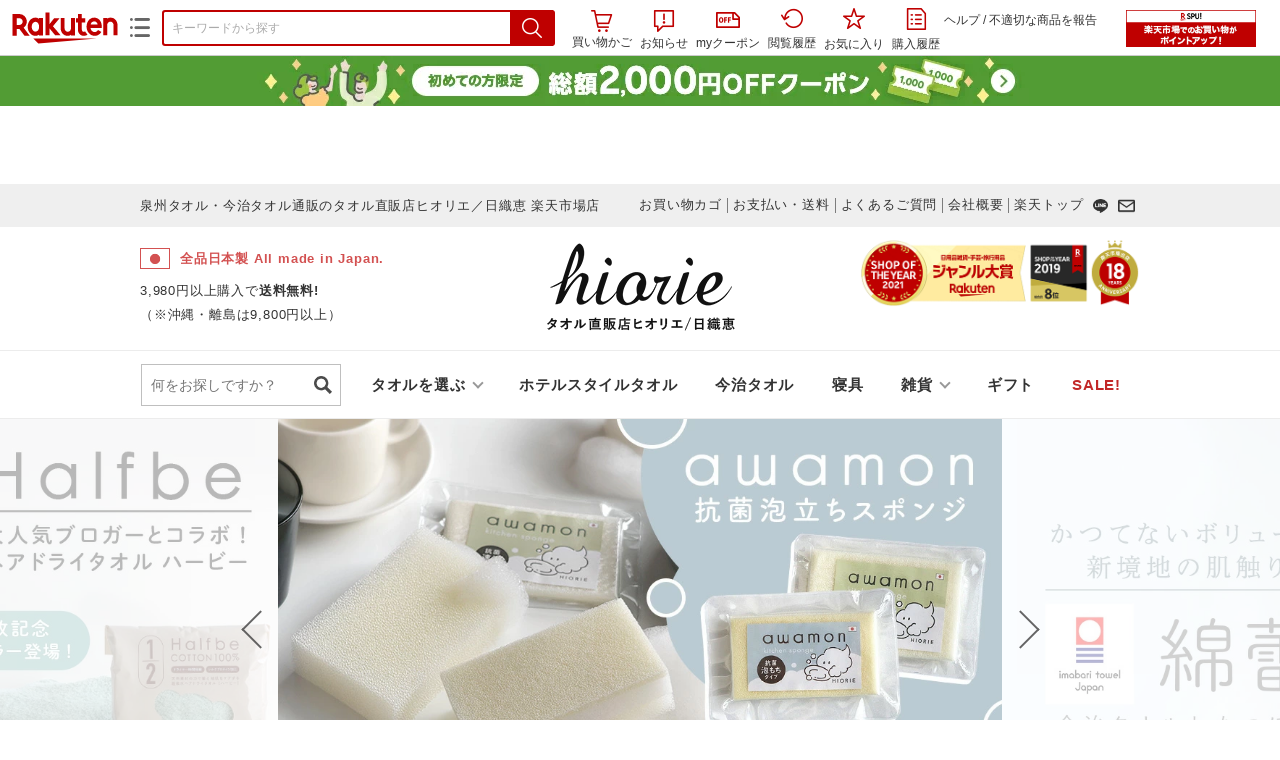

--- FILE ---
content_type: text/html
request_url: https://www.rakuten.ne.jp/gold/toucher-home/header.html
body_size: 4588
content:
<!doctype html>
<html lang="ja">
<head>
<meta http-equiv="Content-Language" content="ja">
<meta http-equiv="Content-Type" content="text/html; charset=EUC-JP">
<title>泉州・今治タオル通販のタオル直販店 ヒオリエ／日織恵【楽天市場】</title>
<meta name="keywords" content="今治タオル,泉州タオル,タオル,バスタオル,フェイスタオル" />
<meta name="description" content="泉州タオル・今治タオル通販のタオル直販店ヒオリエ楽天市場店です。全品日本製のメーカー直販店。心地よいタオルや、ストールなどのファッション雑貨を幅広く扱っています。" />

<meta name="viewport" content="width=device-width,initial-scale=1">

<link rel="stylesheet" type="text/css" href="css/layout.css">
<script type="text/template" name="rat" id="ratAccountId" value="1"></script> <script type="text/template" name="rat" id="ratServiceId" value="5"></script> <script type="text/template" name="rat" id="ratSiteSection" value="gold"></script> <script type="text/template" name="rat" id="ratAdobeSiteSection" value="shop"></script> <script type="text/template" name="rat" id="ratPageType" value="gold"></script> <script type="text/javascript" src="https://r.r10s.jp/com/rat/js/rat-cdn.js" async defer></script></head>

<body>

<script>
  (function(d) {
    var config = {
      kitId: 'bod2wcf',
      scriptTimeout: 3000,
      async: true
    },
    h=d.documentElement,t=setTimeout(function(){h.className=h.className.replace(/\bwf-loading\b/g,"")+" wf-inactive";},config.scriptTimeout),tk=d.createElement("script"),f=false,s=d.getElementsByTagName("script")[0],a;h.className+=" wf-loading";tk.src='https://use.typekit.net/'+config.kitId+'.js';tk.async=true;tk.onload=tk.onreadystatechange=function(){a=this.readyState;if(f||a&&a!="complete"&&a!="loaded")return;f=true;clearTimeout(t);try{Typekit.load(config)}catch(e){}};s.parentNode.insertBefore(tk,s)
  })(document);

<!--フォーム入力テキスト-->
$(window).load(function(){
$('#textWord').ATFormFocus({
emptyClass : 'empty'
});
});
</script>

<div class="layout_header">
<!-- ↓↓↓ Header ↓↓↓ -->

    <script type="text/javascript" src="https://www.rakuten.ne.jp/gold/toucher-home/js/jquery.js"></script>
    <script type="text/javascript" src="https://www.rakuten.ne.jp/gold/toucher-home/js/jquery.easing.js"></script>
    
    <!-- add renew -->
    <script type="text/javascript" src="//cdn.jsdelivr.net/npm/slick-carousel@1.6.0/slick/slick.min.js"></script>
    <script type="text/javascript" src="js/script.js"></script>
    <script type="text/javascript" src="js/top.js"></script>
    <script type="text/javascript" src="js/script_sp.js"></script>
    <link rel="stylesheet" type="text/css" href="//cdn.jsdelivr.net/gh/kenwheeler/slick@1.6.0/slick/slick.css"/>
    <link rel="stylesheet" type="text/css" href="//cdn.jsdelivr.net/gh/kenwheeler/slick@1.6.0/slick/slick-theme.css"/>
    <link href="https://cdnjs.cloudflare.com/ajax/libs/normalize/8.0.1/normalize.min.css" rel="stylesheet">
    <link rel="stylesheet" type="text/css" href="css/style-edit_pc.css">

   
    <!-- //new head str -->
    <div id="header">
        <div class="pc_head">
            <div class="head_belt">
                <div class="inner">
                    <h1>泉州タオル・今治タオル通販のタオル直販店ヒオリエ／日織恵 楽天市場店</h1>
                    <ul class="belt_list">
                        <li><a href="https://basket.step.rakuten.co.jp/rms/mall/bs/cart/?shop_bid=229420" target="_top">お買い物カゴ</a></li>
                        <li><a href="https://www.rakuten.co.jp/toucher-home/info2.html" target="_top"><span>お支払い・送料</span></a></li>
                        <li><a href="https://www.rakuten.ne.jp/gold/toucher-home/guide/guide.html" target="_top"><span>よくあるご質問</span></a></li>
                        <li><a href="https://www.rakuten.co.jp/toucher-home/info.html" target="_top"><span>会社概要</span></a></li>
			<li><a href="https://www.rakuten.co.jp/" target="_top"><span>楽天トップ</span></a></li>
                        <li class="li_sns"><a href="https://link.rakuten.co.jp/0/069/708/" target="_blank"><span><img src="img/head/ico_hd_line.png" height="14" alt="LINE@" /></span></a></li>
                        <li class="li_sns"><a href="https://www.rakuten.co.jp/toucher-home/news.html"><span><img src="img/head/ico_hd_mail.png" height="14" alt="メールマガジン" /></span></a></li>
                    </ul>
                </div><!-- /.inner -->
            </div><!-- /.head_belt -->
            
            <div class="head_content">
                <div class="inner">
                    <div class="left_content">
                       <p class="made_in_japan_text"><img src="img/head/ico_japan.png" alt="全品日本製"><span>全品日本製 All made in Japan.</span></p>
                       
                        <ul class="divide_cpn">
                            <li class="li01">3,980円以上購入で<span>送料無料!</span></li>
                            <li class="li02">（※沖縄・離島は9,800円以上）</li>
                            <!--<li class="li03">イージーラッピング<span>無料！</span></li>-->
                        </ul><!-- /.divide_cpn -->
                        
                    </div><!-- /.left_content -->

                    <div class="center_content">
                        <a href="https://www.rakuten.co.jp/toucher-home/" target="_top">
                            <p class="logo"><img src="img/head/logo_pc.png" alt="バスタオル・フェイスタオルの通販ならヒオリエ 楽天市場店"></p><!-- /.logo -->
                        </a>
                    </div><!-- /.center_content -->
                    <div class="right_content">
                        <p class="award"><img src="img/head/award.png" alt=""></p>
                    </div><!-- /.right_content -->
                </div><!-- /.inner -->
            </div><!-- /.head_content -->

            <div id="nav">
                <ul class="main_menu">
                    <li class="li00 li_search">
                        <div class="head_search">
                            <form method="get" action="https://esearch.rakuten.co.jp/rms/sd/esearch/vc" target="_top" class="search" accept-charset="EUC-JP">
                                <input type="hidden" name="sv" value="6">
                                <input type="hidden" name="sid" value="229420">
                                <input type="hidden" name="su" value="hiorie">
                                <input type="hidden" name="sn" value="タオル直販店ヒオリエ">
                                <input type="hidden" name="f" value="A">
                                <input type="text" name="sitem" value="" placeholder="何をお探しですか？" maxlength="1000" class="input" id="textWord">
                                <input src="img/ico_search.png" alt="ストア内検索" height="20" type="image" class="btn">
                            </form>
                        </div><!-- /.head_search -->
                    </li>
                    <li class="li01 acr"><a href="javascript:void(0);">タオルを選ぶ</a>
                        <div class="lv2">
                            <ul class="divide divide_4">
                                <li class="li01">
                                    <dl class="dl_lv2n">
                                        <dt>シリーズで選ぶ</dt>
                                        <dd class="dd01"><a href="https://item.rakuten.co.jp/toucher-home/c/0000000247/" target="_top">ホテルスタイルタオル</a></dd><!-- /.dd1 -->
                                        <dd class="dd02"><a href="https://item.rakuten.co.jp/toucher-home/c/0000000189/" target="_top">- スタンダードタイプ<span class="hot_mds">人気No.1</span></a></dd><!-- /.dd2 -->
                                        <dd class="dd02"><a href="https://item.rakuten.co.jp/toucher-home/c/0000000388/" target="_top">- 制菌タイプ</a></dd><!-- /.dd3 -->
                                        <dd class="dd04"><a href="https://item.rakuten.co.jp/toucher-home/c/0000000328/" target="_top">- 上質タイプ</a></dd><!-- /.dd4 -->
                                        <dd class="dd03"><a href="https://item.rakuten.co.jp/toucher-home/c/0000000605/" target="_top">- ストライプ柄タイプ</a></dd><!-- /.dd5 -->
                                        <dd class="dd05"><a href="https://item.rakuten.co.jp/toucher-home/c/0000000145/" target="_top">デイリータイプ</a></dd><!-- /.dd6 -->
                                        <dd class="dd06"><a href="https://item.rakuten.co.jp/toucher-home/c/0000000268/" target="_top">今治タオル</a></dd><!-- /.dd7 -->
                                        <dd class="dd07"><a href="https://item.rakuten.co.jp/toucher-home/c/0000000184/" target="_top">泉州タオル</a></dd><!-- /.dd8 -->
                                        <dd class="dd08"><a href="https://item.rakuten.co.jp/toucher-home/c/0000000130/" target="_top">ガーゼタオル</a></dd><!-- /.dd9 -->
                                    </dl><!-- /.dl_lv2 -->
                                </li><!-- /.li1 -->
                                <li class="li02">
                                    <dl class="dl_lv2n">
                                        <dt>サイズで選ぶ</dt>
                                        <dd class="dd01"><a href="https://item.rakuten.co.jp/toucher-home/c/0000000262/" target="_top">バスタオル</a></dd><!-- /.dd1 -->
                                        <dd class="dd02"><a href="https://item.rakuten.co.jp/toucher-home/c/0000000692/" target="_top">ミニバスタオル<span class="hot_mds">HOT</span></a></dd><!-- /.dd3 -->
                                        <dd class="dd03"><a href="https://item.rakuten.co.jp/toucher-home/c/0000000692/" target="_top">ビッグフェイスタオル<span class="hot_mds">HOT</span></a></dd><!-- /.dd4 -->
                                        <dd class="dd04"><a href="https://item.rakuten.co.jp/toucher-home/c/0000000263/" target="_top">フェイスタオル</a></dd><!-- /.dd2 -->
                                        <dd class="dd09"><a href="https://item.rakuten.co.jp/toucher-home/c/0000000263/" target="_top">スマートフェイスタオル</a></dd><!-- /.dd2 -->
                                        <dd class="dd05"><a href="https://item.rakuten.co.jp/toucher-home/c/0000000264/" target="_top">ハンドタオル</a></dd><!-- /.dd5 -->
                                        <dd class="dd06"><a href="https://item.rakuten.co.jp/toucher-home/c/0000000216/" target="_top">ハンカチタオル</a></dd><!-- /.dd6 -->
                                        <dd class="dd07"><a href="https://item.rakuten.co.jp/toucher-home/c/0000000150/" target="_top">大判タオル</a></dd><!-- /.dd7 -->
                                        <dd class="dd08"><a href="https://item.rakuten.co.jp/toucher-home/c/0000000124/" target="_top">タオルケット</a></dd><!-- /.dd8 -->
                                    </dl><!-- /.dl_lv2 -->
                                </li><!-- /.li2 -->
                                <li class="li03">
                                    <dl class="dl_lv2n">
                                        <dt>ボリュームで選ぶ</dt>
                                        <dd class="dd01"><a href="https://item.rakuten.co.jp/toucher-home/c/0000000687/" target="_top">厚手 ボリュームタイプ</a></dd><!-- /.dd1 -->
                                        <dd class="dd02"><a href="https://item.rakuten.co.jp/toucher-home/c/0000000688/" target="_top">中厚 デイリータイプ</a></dd><!-- /.dd2 -->
                                        <dd class="dd03"><a href="https://item.rakuten.co.jp/toucher-home/c/0000000689/" target="_top">薄手 速乾タイプ</a></dd><!-- /.dd3 -->
                                    </dl><!-- /.dl_lv2 -->
                                    
                                    <p class="btn"><a href="https://item.rakuten.co.jp/toucher-home/c/0000000184/" target="_top"><span>すべてのタオルを見る</span></a></p><!-- /.btn -->
                                </li><!-- /.li3 -->
                                <li class="li04">
                                    <p class="recommend_mds"><span>Recommend</span></p><!-- /.recommend_mds -->
                                    <p class="recommend_item_img"><a href="https://item.rakuten.co.jp/toucher-home/c/0000000247/" target="_top"><img src="https://image.rakuten.co.jp/toucher-home/cabinet/image02/hslft_01.jpg" alt="Hotel Style Towel"></a></p><!-- /.recommend_item_img -->
                                    <p class="recommend_item_name"><a href="https://item.rakuten.co.jp/toucher-home/c/0000000247/" target="_top">ホテルスタイルタオル</a></p><!-- /.recommend_item_name -->
                                    
                                </li><!-- /.li4 -->
                            </ul><!-- /.divide divide_4 -->
                        </div><!-- /.lv2 -->
                    </li><!-- /.li1 -->
                    <li class="li02"><a href="https://item.rakuten.co.jp/toucher-home/c/0000000247/" target="_top">ホテルスタイルタオル</a></li><!-- /.li2 -->
                    <li class="li03"><a href="https://item.rakuten.co.jp/toucher-home/c/0000000268/" target="_top">今治タオル</a></li><!-- /.li3 -->
                    <li class="li04"><a href="https://item.rakuten.co.jp/toucher-home/c/0000000124/" target="_top">寝具</a></li><!-- /.li4 -->
                    <li class="li05 acr"><a href="javascript:void(0);">雑貨</a>
                        <div class="lv2">
                            <ul class="divide_lv2">
                                <li class="li01"><a href="https://item.rakuten.co.jp/toucher-home/c/0000000135/" target="_top"><span class="over_spell">バスグッズ</span><span class="under_spell">バスローブ・バスマット</span></a></li><!-- /.li1 -->
                                <li class="li02"><a href="https://item.rakuten.co.jp/toucher-home/c/0000000337/" target="_top"><span class="over_spell">ベビー</span><span class="under_spell">ガーゼアイテム</span></a></li><!-- /.li2 -->
                                <li class="li03"><a href="https://item.rakuten.co.jp/toucher-home/c/0000000394/" target="_top"><span class="over_spell">冷え取り靴下</span><span class="under_spell">冷えとりシルク靴下</span></a></li><!-- /.li3 -->
                                <li class="li04"><a href="https://item.rakuten.co.jp/toucher-home/c/0000000164/" target="_top"><span class="over_spell">マフラー・ストール</span><span class="under_spell"><!--UV対策-->あったかコットンマフラー</span></a></li><!-- /.li4 -->
                                <li class="li05"><a href="https://item.rakuten.co.jp/toucher-home/c/0000000117/" target="_top"><span class="over_spell">バッグ</span><span class="under_spell">マザーズバッグ</span></a></li><!-- /.li5 -->
                                <li class="li06"><a href="https://item.rakuten.co.jp/toucher-home/c/0000000134/" target="_top"><span class="over_spell">キッチン雑貨</span><span class="under_spell">ふきん・エプロン</span></a></li><!-- /.li6 -->
                                <li class="li07"><a href="https://item.rakuten.co.jp/toucher-home/c/0000000311/" target="_top"><span class="over_spell">ウェアー</span><span class="under_spell">ルームウェアー・インナー</span></a></li><!-- /.li7 -->
                                <li class="li07"><a href="https://item.rakuten.co.jp/toucher-home/c/0000000673/" target="_top"><span class="over_spell">生活雑貨</span><span class="under_spell">ハウスキーピング</span></a></li><!-- /.li7 -->
                            </ul><!-- /.divide_lv2 -->
                        </div><!-- /.lv2 -->
                    </li><!-- /.li5 -->
                    <li class="li06"><a href="https://www.rakuten.ne.jp/gold/toucher-home/feature/gift/" target="_top">ギフト</a></li><!-- /.li6 -->
                    <li class="li07 li_sale"><a href="https://www.rakuten.ne.jp/gold/toucher-home/pc_sale1.html" target="_top">SALE!</a></li><!-- /.li7 -->
                </ul><!-- /.main_menu -->
            </div><!-- /#nav -->
        </div><!-- /.pc_head -->
    </div><!-- /#header -->
    <!-- //new head end -->

    <!--▼スライド▼-->
    <div class="head_slide_area">
        <div class="main_slider">
            <!----><div class="slide_item slide_item01"><a href="https://www.rakuten.ne.jp/gold/toucher-home/pc_sale1.html" target="_top"><img src="https://image.rakuten.co.jp/toucher-home/cabinet/event/timelimited_sld.jpg" alt=""></a></div><!-- /.slide_item -->
            <!--ハービー--><div class="slide_item slide_item01"><a href="https://item.rakuten.co.jp/toucher-home/hhbsp/" target="_top"><img src="https://image.rakuten.co.jp/toucher-home/cabinet/event/hhbsp_sld_2507.jpg" alt=""></a></div><!-- /.slide_item -->
            <!--あわもんスポンジ--><div class="slide_item slide_item01"><a href="https://item.rakuten.co.jp/toucher-home/c/0000000744/" target="_top"><img src="https://image.rakuten.co.jp/toucher-home/cabinet/event/000ws1s101x_sld.jpg" alt=""></a></div><!-- /.slide_item -->
            <!--わたつぼみ--><div class="slide_item slide_item01"><a href="https://item.rakuten.co.jp/toucher-home/c/0000000739/" target="_top"><img src="https://image.rakuten.co.jp/toucher-home/cabinet/event/piw_sld.jpg" alt=""></a></div><!-- /.slide_item -->
            <!--ホテル新サイズ--><div class="slide_item slide_item01"><a href="https://item.rakuten.co.jp/toucher-home/c/0000000189/" target="_top"><img src="https://image.rakuten.co.jp/toucher-home/cabinet/event/sld_hslnew.jpg" alt=""></a></div><!-- /.slide_item -->
            <!--コラボ<div class="slide_item slide_item01"><a href="https://item.rakuten.co.jp/toucher-home/xohbft/" target="_top"><img src="https://image.rakuten.co.jp/toucher-home/cabinet/event/xohbft_sld_aut.jpg" alt=""></a></div>--><!-- /.slide_item -->
            <!--通常ギフト--><div class="slide_item slide_item01"><a href="https://www.rakuten.ne.jp/gold/toucher-home/feature/gift/" target="_top"><img src="img/event/sld_gift.jpg" alt=""></a></div><!-- /.slide_item -->
            <!--父の日ギフト<div class="slide_item slide_item01"><a href="https://www.rakuten.ne.jp/gold/toucher-home/feature/gift/" target="_top"><img src="https://image.rakuten.co.jp/toucher-home/cabinet/event/sld_24father.jpg" alt=""></a></div>--><!-- /.slide_item -->
            <!--母の日ギフト<div class="slide_item slide_item01"><a href="https://www.rakuten.ne.jp/gold/toucher-home/feature/25mother/" target="_top"><img src="https://image.rakuten.co.jp/toucher-home/cabinet/event/sld_25mother.jpg" alt=""></a></div>--><!-- /.slide_item -->
            <!--お中元<div class="slide_item slide_item01"><a href="https://www.rakuten.ne.jp/gold/toucher-home/feature/gift/" target="_top"><img src="https://image.rakuten.co.jp/toucher-home/cabinet/event/sld_250624gift.jpg" alt=""></a></div>--><!-- /.slide_item -->
            <!--お歳暮<div class="slide_item slide_item01"><a href="https://www.rakuten.ne.jp/gold/toucher-home/feature/gift/" target="_top"><img src="https://image.rakuten.co.jp/toucher-home/cabinet/event/sld_251120gift.jpg" alt=""></a></div>--><!-- /.slide_item -->
            <!--燕さん--><div class="slide_item slide_item01"><a href="https://item.rakuten.co.jp/toucher-home/c/0000000743/" target="_top"><img src="https://image.rakuten.co.jp/toucher-home/cabinet/event/bbkbz_sld.jpg" alt=""></a></div><!-- /.slide_item -->
            <!--季節の特集--><div class="slide_item slide_item01"><a href="https://www.rakuten.ne.jp/gold/toucher-home/feature/winter/" target="_top"><img src="https://image.rakuten.co.jp/toucher-home/cabinet/top/sld_25winter.jpg" alt=""></a></div>
            <div class="slide_item slide_item01"><a href="https://item.rakuten.co.jp/toucher-home/10000264/" target="_top"><img src="img/event/sld_hotel.jpg" alt=""></a></div><!-- /.slide_item -->
            <!--生活雑貨--><div class="slide_item slide_item01"><a href="https://www.rakuten.ne.jp/gold/toucher-home/feature/lifestyle/" target="_top"><img src="https://image.rakuten.co.jp/toucher-home/cabinet/event/sld_lifestyle.jpg" alt=""></a></div><!-- /.slide_item -->

<!-- /.slide_item -->



        </div><!-- /.main_slider -->
    </div>
    <!--▲スライド▲-->
    
    <div class="inner">
    
    <!--▼重要なお知らせ▼-->
    <div class="newPickup">
    <dl class="attention">
	<!--<dt>【棚卸しのお知らせ】</dt>
    <dd>棚卸しに伴い、10/24～10/26までお電話・メールでのお問い合わせ対応を停止いたします。<br>
また発送までに通常よりお時間を頂戴します。予めご了承下さい。<br>
詳しくは各商品ページの配送予定をご確認ください。<br><br>
    </dd>-->
	<dt>【ご注文内容の変更・キャンセルをお受けできません】</dt>
    <dd><!--配送業務改変のため、-->ご注文確定後のご注文内容の変更・キャンセル等を一切お受けすることができません。<br>
またご注文時に注文内容の変更のご要望を備考欄に記入されましてもお受けすることができませんので、ご了承ください。<br>
ご注文の際は、送付先・支払い方法・ご注文内容（カラーや数量など）を十分にご確認をお願い致します。<br>
    </dd>
	<!--<dt>【価格改定のお知らせ】</dt>
    <dd>いつもタオル直販店ヒオリエをご利用いただきありがとうございます。<br>
昨今の原材料や生産コスト等の大幅な高騰に受け、やむを得ず2025年6月17日より今治タオルの一部商品を価格改定させていただきました。<br>
今後も品質の維持向上により一層努めてまいりますので、何卒ご理解賜りますようお願い申し上げます。<br><br>
    </dd>-->
    <!--<dt>【無料イージーラッピング終了のお知らせ】</dt>
    <dd>2024年10月24日をもちまして、無料イージーラッピングのサービスを終了いたしました。<br>
ラッピングご希望の方は、有料のラッピングボックスまたはラッピング袋をご購入ください。
    </dd>-->
    </dl>
    </div>
	<!--▲重要なお知らせ▲--><!-- newPickup -->
	
	
	
    </div><!-- /.inner -->
<!-- ↑↑↑ Header ↑↑↑ -->
</div>
<script type="text/javascript" src="https://r.r10s.jp/com/js/d/pa/pa3.min.js" async defer></script></body>
</html>


--- FILE ---
content_type: text/html
request_url: https://www.rakuten.ne.jp/gold/toucher-home/left.html
body_size: 3427
content:
<!doctype html>
<html lang="ja">
<head>
<meta http-equiv="Content-Language" content="ja">
<meta http-equiv="Content-Type" content="text/html;charset=EUC-JP">
<title>泉州・今治タオル通販のタオル直販店 ヒオリエ／日織恵【楽天市場】</title>
<meta name="keywords" content="今治タオル,泉州タオル,タオル,バスタオル,フェイスタオル" />
<meta name="description" content="泉州タオル・今治タオル通販のタオル直販店ヒオリエ楽天市場店です。全品日本製のメーカー直販店。心地よいタオルや、ストールなどのファッション雑貨を幅広く扱っています。" />

<meta name="viewport" content="width=device-width,initial-scale=1">

<link rel="stylesheet" type="text/css" href="css/layout.css">
<script type="text/template" name="rat" id="ratAccountId" value="1"></script> <script type="text/template" name="rat" id="ratServiceId" value="5"></script> <script type="text/template" name="rat" id="ratSiteSection" value="gold"></script> <script type="text/template" name="rat" id="ratAdobeSiteSection" value="shop"></script> <script type="text/template" name="rat" id="ratPageType" value="gold"></script> <script type="text/javascript" src="https://r.r10s.jp/com/rat/js/rat-cdn.js" async defer></script></head>

<body>

<script>
  (function(d) {
    var config = {
      kitId: 'bod2wcf',
      scriptTimeout: 3000,
      async: true
    },
    h=d.documentElement,t=setTimeout(function(){h.className=h.className.replace(/\bwf-loading\b/g,"")+" wf-inactive";},config.scriptTimeout),tk=d.createElement("script"),f=false,s=d.getElementsByTagName("script")[0],a;h.className+=" wf-loading";tk.src='https://use.typekit.net/'+config.kitId+'.js';tk.async=true;tk.onload=tk.onreadystatechange=function(){a=this.readyState;if(f||a&&a!="complete"&&a!="loaded")return;f=true;clearTimeout(t);try{Typekit.load(config)}catch(e){}};s.parentNode.insertBefore(tk,s)
  })(document);

<!--フォーム入力テキスト-->
$(window).load(function(){
$('#textWord').ATFormFocus({
emptyClass : 'empty'
});
});
</script>


<script type="text/javascript" src="https://www.rakuten.ne.jp/gold/toucher-home/js/jquery.js"></script>
<script type="text/javascript" src="https://www.rakuten.ne.jp/gold/toucher-home/js/jquery.easing.js"></script>

<!-- add renew -->
<script type="text/javascript" src="//cdn.jsdelivr.net/npm/slick-carousel@1.6.0/slick/slick.min.js"></script>
<script type="text/javascript" src="js/script.js"></script>
<script type="text/javascript" src="js/script_sp.js"></script>
<link rel="stylesheet" type="text/css" href="//cdn.jsdelivr.net/gh/kenwheeler/slick@1.6.0/slick/slick.css"/>
<link rel="stylesheet" type="text/css" href="//cdn.jsdelivr.net/gh/kenwheeler/slick@1.6.0/slick/slick-theme.css"/>
<link href="https://cdnjs.cloudflare.com/ajax/libs/normalize/8.0.1/normalize.min.css" rel="stylesheet">
<link rel="stylesheet" type="text/css" href="css/style-edit_pc.css">

<table border="0" cellspacing="0" cellpadding="0" class="layout_table">
<tbody>
<tr>
<td class="layout_menu">
<!-- ↓↓↓ LeftSide ↓↓↓ -->

<div id="secondary">

    <div class="event_bnr_area side_col">
        <h2 class="h2_event_title"><img src="img/side/event_title.png" alt="注目イベント満載"></h2>
        
        <div class="event_side_bnr">
            <!----><div class="slide_item"><a href="https://www.rakuten.ne.jp/gold/toucher-home/pc_sale1.html" target="_top"><img src="https://image.rakuten.co.jp/toucher-home/cabinet/banner/timelimited_314.jpg" alt="セール"></a></div>
            <!--母の日<div class="slide_item"><a href="https://www.rakuten.ne.jp/gold/toucher-home/feature/24mother/" target="_top"><img src="https://image.rakuten.co.jp/toucher-home/cabinet/event/24mother_200.jpg" alt="特集"></a></div>-->
            <!--生活雑貨--><div class="slide_item"><a href="https://www.rakuten.ne.jp/gold/toucher-home/feature/lifestyle/" target="_top"><img src="https://image.rakuten.co.jp/toucher-home/cabinet/event/lifestyle_bnr_200.jpg" alt="生活雑貨"></a></div>
            <!--季節の特集--><div class="slide_item"><a href="https://www.rakuten.ne.jp/gold/toucher-home/feature/winter/" target="_top"><img src="https://www.rakuten.ne.jp/gold/toucher-home/feature/winter/img/25winter_200.jpg" alt="特集"></a></div>
        </div><!-- /.event_bnr -->
    </div><!-- /.event_bnr_area -->
    

    <div class="squ_bnr_area side_col">
        <ul class="squ_side_bnr">
            <li><a href="https://www.rakuten.ne.jp/gold/toucher-home/feature/towel_choice/" target="_top"><img src="img/side/towel_choice.jpg" alt="タオルを選ぶ"></a></li>
        </ul><!-- /.squ_bnr -->
    </div><!-- /.squ_bnr -->

    <div class="search_area side_col">
        <h2 class="h2_side">キーワードで探す</h2><!-- /.h2_side -->
        <form method="get" action="https://esearch.rakuten.co.jp/rms/sd/esearch/vc" target="_top" class="search" accept-charset="EUC-JP">
            <input type="hidden" name="sv" value="6">
            <input type="hidden" name="sid" value="229420">
            <input type="hidden" name="su" value="hiorie">
            <input type="hidden" name="sn" value="タオル直販店ヒオリエ">
            <input type="hidden" name="f" value="A">
            <input type="text" name="sitem" value="" maxlength="1000" class="input" id="textWord">
            <input src="img/ico_search.png" alt="ストア内検索" height="20" type="image" class="btn">
        </form>
        
        <ul class="divide divide_col_btns">
            <li class="li01"><a href="https://search.rakuten.co.jp/search/inshop-mall/%E9%80%81%E6%96%99%E7%84%A1%E6%96%99/-/sid.229420-st.A" target="_top">送料無料</a></li><!-- /.li1 -->
            <li class="li02"><a href="https://item.rakuten.co.jp/toucher-home/c/0000000247/" target="_top">ホテルタオル</a></li><!-- /.li2 -->
            <li class="li03"><a href="https://item.rakuten.co.jp/toucher-home/c/0000000388/" target="_top">制菌タオル</a></li><!-- /.li3 -->
            <li class="li04"><a href="https://item.rakuten.co.jp/toucher-home/c/0000000268/" target="_top">今治タオル</a></li><!-- /.li5 -->
            <li class="li05"><a href="https://item.rakuten.co.jp/toucher-home/c/0000000130/" target="_top">ガーゼタオル</a></li><!-- /.li4 -->
            <li class="li06"><a href="https://item.rakuten.co.jp/toucher-home/c/0000000124/" target="_top">ガーゼケット</a></li><!-- /.li6 -->
        </ul><!-- /.divide divide_col_btns -->
    </div><!-- /.search_area -->
    
    <div class="deal_area side_col">
        <h2 class="h2_side">お得にお買い物</h2><!-- /.h2_side -->
        <ul class="list_layout">
            <li class="li_sale"><a href="https://www.rakuten.ne.jp/gold/toucher-home/pc_sale1.html" target="_top">SALE会場はこちら</a></li>
            <li><a href="https://search.rakuten.co.jp/search/inshop-mall/%E9%80%81%E6%96%99%E7%84%A1%E6%96%99/-/sid.229420-st.A" target="_top">送料無料アイテム</a></li>
            <li><a href="https://search.rakuten.co.jp/search/inshop-mall/%E3%82%BB%E3%83%83%E3%83%88/-/sid.229420-st.A" target="_top">まとめ買いセット</a></li>
            <li><a href="https://item.rakuten.co.jp/toucher-home/c/0000000171/" target="_top">アウトレット</a></li>
        </ul><!-- /.list_layout -->
    </div><!-- /.deal_area side_col -->
    
    <div class="recommend_area side_col">
        <h2 class="h2_side">おすすめPICK UP</h2><!-- /.h2_side -->
        <ul class="recommend_side_bnr">
            <li><a href="https://item.rakuten.co.jp/toucher-home/c/0000000247/" target="_top">
                <img src="img/side/bnr_side_hoteltowel.jpg" alt="ホテルスタイルタオル">
            </a></li>
            <li><a href="https://item.rakuten.co.jp/toucher-home/c/0000000268/" target="_top">
                <img src="img/side/bnr_side_imabari.jpg" alt="今治タオル">
            </a></li>
        </ul><!-- /.recommend_side_bnr -->
        <ul class="list_layout list_layout_recommend">
            <li class="li01"><a href="https://item.rakuten.co.jp/toucher-home/c/0000000690/" target="_top"><span>贅沢仕様</span>上質タオル</a></li><!-- /.li1 -->
            <li class="li02"><a href="https://item.rakuten.co.jp/toucher-home/c/0000000691/" target="_top"><span>毎日使いに</span>お値打ちタオル</a></li><!-- /.li2 -->
            <li class="li03"><a href="https://item.rakuten.co.jp/toucher-home/c/0000000130/" target="_top"><span>コンパクト</span>速乾ガーゼタオル</a></li><!-- /.li3 -->
        </ul><!-- /.list_layout -->
    </div><!-- /.recommend_area side_col -->
    
    <div class="category_area side_col">
        <h2 class="h2_side">カテゴリ一覧</h2><!-- /.h2_side -->
        <ul class="list_cat_layout">
            <li class="li01 acr li_acr_towel"><a href="javascript:void(0);">タオル</a>
                <div class="lv2" style="display: block;">
                    <dl class="dl_lv2">
                        <dt>サイズで選ぶ</dt>
                        <dd style="display: block;">
                            <ul class="list_layout">
                                <li><a href="https://item.rakuten.co.jp/toucher-home/c/0000000262/" target="_top">バスタオル</a></li>
                                <li class="hot_item"><a href="https://item.rakuten.co.jp/toucher-home/c/0000000692/" target="_top">ミニバスタオル</a></li>
                                <li class="hot_item"><a href="https://item.rakuten.co.jp/toucher-home/c/0000000692/" target="_top">ビッグフェイスタオル</a></li>
                                <li><a href="https://item.rakuten.co.jp/toucher-home/c/0000000263/" target="_top">フェイスタオル</a></li>
                                <li><a href="https://item.rakuten.co.jp/toucher-home/c/0000000263/" target="_top">スマートフェイスタオル</a></li>
                                <li><a href="https://item.rakuten.co.jp/toucher-home/c/0000000264/" target="_top">ハンドタオル</a></li>
                                <li><a href="https://item.rakuten.co.jp/toucher-home/c/0000000216/" target="_top">ハンカチタオル</a></li>
                                <li><a href="https://item.rakuten.co.jp/toucher-home/c/0000000150/" target="_top">大判タオル</a></li>
                                <li><a href="https://item.rakuten.co.jp/toucher-home/c/0000000124/" target="_top">タオルケット</a></li>
                            </ul><!-- /.list_layout -->
                        </dd>
                        <dt>ボリュームで選ぶ</dt>
                        <dd style="display: block;">
                            <ul class="list_layout">
                                <li><a href="https://item.rakuten.co.jp/toucher-home/c/0000000687/" target="_top">厚手 ボリュームタイプ</a></li>
                                <li><a href="https://item.rakuten.co.jp/toucher-home/c/0000000688/" target="_top">中厚 デイリータイプ</a></li>
                                <li><a href="https://item.rakuten.co.jp/toucher-home/c/0000000689/" target="_top">薄手 速乾タイプ</a></li>
                            </ul><!-- /.list_layout -->
                        </dd>
                    </dl><!-- /.dl_lv2 -->
                </div><!-- /.lv2 -->
            </li><!-- /.li1 -->
            <li class="li02"><a href="https://item.rakuten.co.jp/toucher-home/c/0000000124/" target="_top">寝具</a></li><!-- /.li2 -->
            <li class="li03"><a href="https://item.rakuten.co.jp/toucher-home/c/0000000135/" target="_top">バスグッズ</a></li><!-- /.li3 -->
            <li class="li04"><a href="https://item.rakuten.co.jp/toucher-home/c/0000000337/" target="_top">ベビー</a></li><!-- /.li4 -->
            <li class="li05 acr"><a href="javascript:void(0);">靴下・雑貨</a>
                <div class="lv2">
                    <ul class="list_layout">
                        <li><a href="https://item.rakuten.co.jp/toucher-home/c/0000000394/" target="_top">冷えとり靴下</a></li>
                        <li><a href="https://item.rakuten.co.jp/toucher-home/c/0000000164/" target="_top">ストール・アームカバー</a></li>
                        <li><a href="https://item.rakuten.co.jp/toucher-home/c/0000000117/" target="_top">バッグ・ポーチ</a></li>
                        <li><a href="https://item.rakuten.co.jp/toucher-home/c/0000000134/" target="_top">キッチン雑貨</a></li>
			<li><a href="https://item.rakuten.co.jp/toucher-home/c/0000000311/" target="_top">ルームウェアー</a></li>
			<li><a href="https://item.rakuten.co.jp/toucher-home/c/0000000696/" target="_top">生活雑貨</a></li>
                    </ul><!-- /.list_layout -->
                </div><!-- /.lv2 -->
            </li><!-- /.li5 -->
            <li class="li06"><a href="https://www.rakuten.ne.jp/gold/toucher-home/feature/gift/" target="_top">ギフト・ラッピング</a></li><!-- /.li6 -->
        </ul><!-- /.list_cat_layout -->
    </div><!-- /.category_area -->
    
    <div class="prices_area side_col">
        <h2 class="h2_side">価格帯から探す</h2><!-- /.h2_side -->
        <ul class="price_side">
            <li><a href="https://search.rakuten.co.jp/search/inshop-mall?f=1&v=2&sid=229420&uwd=1&s=1&p=1&sitem=&st=A&nitem=&min=&max=499" target="_top">～499円</a></li>
            <li><a href="https://search.rakuten.co.jp/search/inshop-mall?f=1&v=2&sid=229420&uwd=1&s=1&p=1&sitem=&st=A&nitem=&min=500&max=999" target="_top">500円～999円</a></li>
            <li><a href="https://search.rakuten.co.jp/search/inshop-mall?f=1&v=2&sid=229420&uwd=1&s=1&p=1&sitem=&st=A&nitem=&min=1000&max=1999" target="_top">1,000円～1,999円</a></li>
            <li><a href="https://search.rakuten.co.jp/search/inshop-mall?f=1&v=2&sid=229420&uwd=1&s=1&p=1&sitem=&st=A&nitem=&min=2000&max=2999" target="_top">2,000円～2,999円</a></li>
            <li><a href="https://search.rakuten.co.jp/search/inshop-mall?f=1&v=2&sid=229420&uwd=1&s=1&p=1&sitem=&st=A&nitem=&min=3000&max=3999" target="_top">3,000円～3,999円</a></li>
            <li><a href="https://search.rakuten.co.jp/search/inshop-mall?f=1&v=2&sid=229420&uwd=1&s=1&p=1&sitem=&st=A&nitem=&min=4000&max=" target="_top">4,000円～</a></li>
        </ul><!-- /.price_side -->
    </div><!-- /.prices_area -->
    
    <div class="information_side_area side_col">
        <h2 class="h2_side">インフォメーション</h2><!-- /.h2_side -->
        <p class="mail_magazine_bnr"><a href="https://www.rakuten.co.jp/toucher-home/news.html" target="_top"><img src="img/side/mail_magazine.jpg" alt="メールマガジン お得情報配信中"></a></p>
    <ul class="list_layout">
            <li class="li03 li_sns"><a href="https://link.rakuten.co.jp/0/069/708/" target="_blank"><span>LINE</span></a></li>
            <li class="li02 li_sns"><a href="https://link.rakuten.co.jp/1/033/010/" target="_blank"><span>Facebook</span></a></li>
            <li><a href="https://www.rakuten.co.jp/toucher-home/info2.html" target="_top">お買い物ガイド</a></li>
            <li><a href="https://ask.step.rakuten.co.jp/inquiry-form/?ms=500&shop_id=229420" target="_top">お問い合わせ</a></li>
            <li><a href="https://www.rakuten.ne.jp/gold/toucher-home/wash.html" target="_top">タオルのお洗濯について</a></li>
            <li><a href="https://review.rakuten.co.jp/shop/4/229420_229420/1.1/" target="_top">お客様レビュー</a></li>
            <li><a href="https://www.rakuten.ne.jp/gold/toucher-home/feature/about/" target="_top">ヒオリエについて</a></li>
        </ul><!-- /.list_layout -->
    </div><!-- /.information_side_area -->
</div><!-- #secondary -->
<!-- ↑↑↑ LeftSide ↑↑↑ -->
</td>
</tr>
</tbody>
</table>
<script type="text/javascript" src="https://r.r10s.jp/com/js/d/pa/pa3.min.js" async defer></script></body>
</html>


--- FILE ---
content_type: text/html
request_url: https://www.rakuten.ne.jp/gold/toucher-home/footer.html
body_size: 4609
content:
<!doctype html>
<html lang="ja">
<head>
<meta http-equiv="Content-Language" content="ja">
<meta http-equiv="Content-Type" content="text/html;charset=EUC-JP">
<title>泉州・今治タオル通販のタオル直販店 ヒオリエ／日織恵【楽天市場】</title>
<meta name="keywords" content="今治タオル,泉州タオル,タオル,バスタオル,フェイスタオル" />
<meta name="description" content="泉州タオル・今治タオル通販のタオル直販店ヒオリエ楽天市場店です。全品日本製のメーカー直販店。心地よいタオルや、ストールなどのファッション雑貨を幅広く扱っています。" />

<meta name="viewport" content="width=device-width,initial-scale=1">

<link rel="stylesheet" type="text/css" href="css/layout.css">
<script type="text/template" name="rat" id="ratAccountId" value="1"></script> <script type="text/template" name="rat" id="ratServiceId" value="5"></script> <script type="text/template" name="rat" id="ratSiteSection" value="gold"></script> <script type="text/template" name="rat" id="ratAdobeSiteSection" value="shop"></script> <script type="text/template" name="rat" id="ratPageType" value="gold"></script> <script type="text/javascript" src="https://r.r10s.jp/com/rat/js/rat-cdn.js" async defer></script></head>

<body>

<script>
  (function(d) {
    var config = {
      kitId: 'bod2wcf',
      scriptTimeout: 3000,
      async: true
    },
    h=d.documentElement,t=setTimeout(function(){h.className=h.className.replace(/\bwf-loading\b/g,"")+" wf-inactive";},config.scriptTimeout),tk=d.createElement("script"),f=false,s=d.getElementsByTagName("script")[0],a;h.className+=" wf-loading";tk.src='https://use.typekit.net/'+config.kitId+'.js';tk.async=true;tk.onload=tk.onreadystatechange=function(){a=this.readyState;if(f||a&&a!="complete"&&a!="loaded")return;f=true;clearTimeout(t);try{Typekit.load(config)}catch(e){}};s.parentNode.insertBefore(tk,s)
  })(document);

<!--フォーム入力テキスト-->
$(window).load(function(){
$('#textWord').ATFormFocus({
emptyClass : 'empty'
});
});
</script>

<script type="text/javascript" src="https://www.rakuten.ne.jp/gold/toucher-home/js/jquery.js"></script>
<script type="text/javascript" src="https://www.rakuten.ne.jp/gold/toucher-home/js/jquery.easing.js"></script>

<!-- add renew -->
<script type="text/javascript" src="//cdn.jsdelivr.net/npm/slick-carousel@1.6.0/slick/slick.min.js"></script>
<script type="text/javascript" src="js/script.js"></script>
<script type="text/javascript" src="js/script_sp.js"></script>
<link rel="stylesheet" type="text/css" href="//cdn.jsdelivr.net/gh/kenwheeler/slick@1.6.0/slick/slick.css"/>
<link rel="stylesheet" type="text/css" href="//cdn.jsdelivr.net/gh/kenwheeler/slick@1.6.0/slick/slick-theme.css"/>
<link href="https://cdnjs.cloudflare.com/ajax/libs/normalize/8.0.1/normalize.min.css" rel="stylesheet">
<link rel="stylesheet" type="text/css" href="css/style-edit_pc.css">

<div class="layout_footer">
<!-- ↓↓↓ Footer ↓↓↓ -->

<div id="footer" class="footer">
    <div class="column column_foot_items smart_hide">
        <div class="inner">
            <ul class="divide_foot_items">
                <li class="li01">
                    <dl class="dl_foot_items">
                        <dt>TOWEL</dt>
                        <dd>
                            <p class="foot_items_title">シリーズで選ぶ</p>
                            <ul class="divide_child_items">
                                <li><a href="https://item.rakuten.co.jp/toucher-home/c/0000000247/" target="_top">ホテルスタイルタオル</a></li>
                                <li><a href="https://item.rakuten.co.jp/toucher-home/c/0000000189/" target="_top">- スタンダードタイプ</a></li>
                                <li><a href="https://item.rakuten.co.jp/toucher-home/c/0000000388/" target="_top">- 制菌タイプ</a></li>
                                <li><a href="https://item.rakuten.co.jp/toucher-home/c/0000000328/" target="_top">- 上質タイプ</a></li>
                                <li><a href="https://item.rakuten.co.jp/toucher-home/c/0000000605/" target="_top">- ストライプ柄タイプ</a></li>
                                <li><a href="https://item.rakuten.co.jp/toucher-home/c/0000000145/" target="_top">デイリータオル</a></li>
                                <li><a href="https://item.rakuten.co.jp/toucher-home/c/0000000268/" target="_top">今治タオル</a></li>
                                <li><a href="https://item.rakuten.co.jp/toucher-home/c/0000000184/" target="_top">泉州タオル</a></li>
                                <li><a href="https://item.rakuten.co.jp/toucher-home/c/0000000130/" target="_top">ガーゼタオル</a></li>
                            </ul><!-- /.divide_child_items -->
                        </dd>
                    </dl><!-- /.dl_foot_items -->
                </li><!-- /.li1 -->
                <li class="li02">
                    <dl class="dl_foot_items">
                        <dt></dt>
                        <dd>
                            <p class="foot_items_title">サイズで選ぶ</p>
                            <ul class="divide_child_items">
                                <li><a href="https://item.rakuten.co.jp/toucher-home/c/0000000262/" target="_top">バスタオル</a></li>
                                <li><a href="https://item.rakuten.co.jp/toucher-home/c/0000000692/" target="_top">ミニバスタオル</a></li>
                                <li><a href="https://item.rakuten.co.jp/toucher-home/c/0000000692/" target="_top">ビッグフェイスタオル</a></li>
                                <li><a href="https://item.rakuten.co.jp/toucher-home/c/0000000263/" target="_top">フェイスタオル</a></li>
                                <li><a href="https://item.rakuten.co.jp/toucher-home/c/0000000263/" target="_top">スマートフェイスタオル</a></li>
                                <li><a href="https://item.rakuten.co.jp/toucher-home/c/0000000264/" target="_top">ハンドタオル</a></li>
                                <li><a href="https://item.rakuten.co.jp/toucher-home/c/0000000216/" target="_top">ハンカチタオル</a></li>
                                <li><a href="https://item.rakuten.co.jp/toucher-home/c/0000000150/" target="_top">大判タオル</a></li>
                                <li><a href="https://item.rakuten.co.jp/toucher-home/c/0000000124/" target="_top">タオルケット</a></li>
                            </ul><!-- /.divide_child_items -->
                        </dd>
                    </dl><!-- /.dl_foot_items -->
                </li><!-- /.li2 -->
                <li class="li03">
                    <dl class="dl_foot_items">
                        <dt></dt>
                        <dd>
                            <p class="foot_items_title">ボリュームで選ぶ</p>
                            <ul class="divide_child_items">
                                <li><a href="https://item.rakuten.co.jp/toucher-home/c/0000000687/" target="_top">厚手 ボリュームタイプ</a></li>
                                <li><a href="https://item.rakuten.co.jp/toucher-home/c/0000000688/" target="_top">中厚 デイリータイプ</a></li>
                                <li><a href="https://item.rakuten.co.jp/toucher-home/c/0000000689/" target="_top">薄手 速乾タイプ</a></li>
                            </ul><!-- /.divide_child_items -->
                        </dd>
                    </dl><!-- /.dl_foot_items -->
                </li><!-- /.li3 -->
                <li class="li04">
                    <dl class="dl_foot_items">
                        <dt>CATEGORY</dt>
                        <dd>
                            <ul class="divide_child_items">
                                <li><a href="https://item.rakuten.co.jp/toucher-home/c/0000000184/" target="_top">すべてのタオル</a></li>
                                <li><a href="https://item.rakuten.co.jp/toucher-home/c/0000000124/" target="_top">寝具</a></li>
                                <li><a href="https://item.rakuten.co.jp/toucher-home/c/0000000135/" target="_top">バスグッズ</a></li>
                                <li><a href="https://item.rakuten.co.jp/toucher-home/c/0000000337/" target="_top">ベビー</a></li>
                                <li><a href="https://item.rakuten.co.jp/toucher-home/c/0000000394/" target="_top">冷えとり靴下</a></li>
                                <li><a href="https://item.rakuten.co.jp/toucher-home/c/0000000164/" target="_top">ストール</a></li>
                                <li><a href="https://item.rakuten.co.jp/toucher-home/c/0000000117/" target="_top">バッグ・ポーチ</a></li>
				<li><a href="https://item.rakuten.co.jp/toucher-home/c/0000000311/" target="_top">ルームウェアー</a></li>
				<li><a href="https://item.rakuten.co.jp/toucher-home/c/0000000673/" target="_top">生活雑貨</a></li>
                                <li><a href="https://www.rakuten.ne.jp/gold/toucher-home/feature/gift/" target="_top">ギフト</a></li>
                            </ul><!-- /.divide_child_items -->
                        </dd>
                    </dl><!-- /.dl_foot_items -->
                </li><!-- /.li4 -->
                <li class="li05">
                    <dl class="dl_foot_items">
                        <dt>LIMITED</dt>
                        <dd>
                            <ul class="divide_child_items">
                                <li class="li_red"><a href="https://www.rakuten.ne.jp/gold/toucher-home/pc_sale1.html" target="_top">セール会場</a></li>
                                <li class="li_red"><a href="https://search.rakuten.co.jp/search/inshop-mall/%E9%80%81%E6%96%99%E7%84%A1%E6%96%99/-/sid.229420-st.A" target="_top">送料無料アイテム</a></li>
                                <li><a href="https://search.rakuten.co.jp/search/inshop-mall/%E3%82%BB%E3%83%83%E3%83%88/-/sid.229420-st.A" target="_top">まとめ買いセット</a></li>
                                <li><a href="https://item.rakuten.co.jp/toucher-home/c/0000000171/" target="_top">アウトレット</a></li>
                            </ul><!-- /.divide_child_items -->
                        </dd>
                        <dt>INFORMATION</dt>
                        <dd>
                            <ul class="divide_child_items">
                                <li><a href="https://www.rakuten.co.jp/toucher-home/info2.html" target="_top">ショッピングガイド</a></li>
                                <li><a href="https://review.rakuten.co.jp/shop/4/229420_229420/1.1/" target="_top">お客様レビュー</a></li>
                                <li><a href="https://www.rakuten.co.jp/toucher-home/info.html" target="_top">会社概要</a></li>
                            </ul><!-- /.divide_child_items -->
                        </dd>
                    </dl><!-- /.dl_foot_items -->
                </li><!-- /.li5 -->
            </ul><!-- /.divide_foot_items -->
        </div><!-- /.inner -->
    </div><!-- /.column_foot_items -->
    
    <div class="column column_outside_links">
       <div class="inner">
            <ul class="divide_outside">
                <li class="li01"><a href="https://www.rakuten.ne.jp/gold/toucher-home/wash.html" target="_top"><img src="img/banner/foot_care.jpg" alt="タオルのお手入れについて"></a></li><!-- /.li1 -->
                <li class="li02"><a href="https://www.rakuten.ne.jp/gold/toucher-home/guide/guide.html" target="_top"><img src="img/banner/foot_qa.jpg" alt="お問い合わせ"></a></li><!-- /.li2 -->
            </ul><!-- /.divide_outside -->

            <ul class="divide_sns_links">
                <li class="li01"><a href="https://link.rakuten.co.jp/1/033/010/" target="_blank"><span class="sns_links_img"><img src="img/ico_facebook.png" alt="facebook"></span><span class="sns_links_text">facebook</span></a></li><!-- /.li1 -->
                <li class="li02"><a href="https://link.rakuten.co.jp/0/069/708/" target="_blank"><span class="sns_links_img"><img src="img/ico_line.png" alt="LINE"></span><span class="sns_links_text">LINE登録</span></a></li><!-- /.li2 -->
                <li class="li03"><a href="https://www.rakuten.co.jp/toucher-home/news.html" target="_top"><span class="sns_links_img"><img src="img/ico_mail.png" alt="メールマガジン"></span><span class="sns_links_text">メールマガジン</span></a></li><!-- /.li3 -->
            </ul><!-- /.divide_sns_links -->
        </div>
    </div><!-- /.column column_outside_links -->

    <!--<p class="pagetop">
        <a href="#header"><span>トップへ戻る</span></a>
    </p> /.pagetop -->

    <div class="guide_area">
    <div class="inner">
    <h2 class="h2_guide"><span>ショッピングガイド</span></h2><!-- /.h2_guide -->
        <div class="guide_inside">
            <div class="lr_area lr_area01">
                <div class="left_area">
                    <div class="inside_box">
                        <h4>送料について<span><a href="https://www.rakuten.co.jp/toucher-home/info2.html" target="_top">&gt; 詳細はこちら</a></span></h4>
                        <div class="delivery">
                        <h5>■宅配便　地域別送料一覧</h5>
                        <table width="100%" border="0" cellpadding="0" cellspacing="0">
                        <tr>
                        <td class="bgColor"><strong>近畿</strong></td>
                        <td class="bgColor"><strong>関東・中部<br>中国・四国・九州</strong></td>
                        <td class="bgColor"><strong>南東北</strong></td>
                        <td class="bgColor"><strong>北東北</strong></td>
                        <td class="bgColor"><strong>北海道</strong></td>
                        <td class="bgColor"><strong>沖縄</strong></td>
                        </tr>
                        <tr>
                        <td>715円</td>
                        <td>770円</td>
                        <td>825円</td>
                        <td>880円</td>
                        <td>1,430円</td>
                        <td>1,430円</td>
                        </tr>
                        </table>
                        <h5>■追跡可能メール便　全国一律料金：250円</h5>
                        <p class="cl_red"><strong>3,980円(税込)以上ご購入で、送料無料!</strong></p>
                        <p>当店は1配送先につき、3,980円(税込)以上のご購入で送料無料です。複数の送付先をご指定の際は、お手数ですが1件ずつ決済してください。<br>※沖縄・離島は9,800円(税込)以上で送料無料です。<br><br>追跡可能メール便の商品については、メール便2通までの配送になります。ご注文の数量により、メール便2通を超えた場合は宅配便となります。変更による追加送料はかかりません。</p>
                        </div>
                        <!-- /.delivery -->
                    </div><!-- /.inside_box -->

                </div><!-- /.left_area -->

                <div class="right_area">


                    <div class="inside_box">
                        <h4>配送について<span><a href="https://www.rakuten.co.jp/toucher-home/info2.html" target="_top">&gt; 詳細はこちら</a></span></h4>
                        <div class="delivery">
                        <h5>■配送の目安</h5>
                        <p>通常、ご入金確認後2～4<!--3～7-->営業日で弊社から発送いたします。<br>
                        ※休業日をはさむ場合お時間をいただきます。<br>※ご注文の混雑状況などにより、多少前後する場合がございます。</p>
                        <h5>■日時指定承ります</h5>
                        <p>宅配便のみ日時指定をご注文時にお選びいただけます。（銀行振込等の前払い決済除く）<br>メール便は直接ポストへの投函になる為【配送の日時指定】のご希望はお受けできません。</p>
                        </div><!--delivery-->
                    </div><!-- /.inside_box -->

                    <div class="inside_box">
                        <h4>お支払いについて<span><a href="https://www.rakuten.co.jp/toucher-home/info2.html" target="_top">&gt; 詳細はこちら</a></span></h4>
                        <div class="payment">
                        <p>クレジットカード、楽天口座決済（銀行振込）、後払い決済、セブンイレブン（前払）、ローソン・郵便局ATM等（前払）がご利用いただけます。</p>
                        <p class="credit_img"><img src="https://www.rakuten.ne.jp/gold/toucher-home/imageNew/newFooter_guide_1.gif" width="380" alt="" /></p>
                        </div><!--payment-->
                    </div><!-- /.inside_box -->
                </div><!-- /.right_area --> 
            </div><!-- /.lr_area -->
            
            <div class="lr_area lr_area02">
                    <div class="inside_box">
                        <h4>お問い合わせ</h4>
                        <div class="contact">
                        
                        <div class="inside_left">
                            <h5>■お電話でのお問い合わせ</h5>
                            <p class="guide_tel"><img src="img/ico_freetell.png"><span>0120-678-104</span></p>
                            <p class="tel_time">受付：10～12時／13～17時（土日祝除く）</p><!-- /.tel_time -->

                            <h5>■メールは24時間受け付けております</h5>
                            <p class="guide_contact"><img src="img/ico_contact.png"><a href="m&#97;i&#108;t&#111;:i&#110;&#102;&#111;&#64;&#104;&#105;&#111;&#114;&#105;&#101;&#46;&#99;&#111;&#109;" target="_top"><span>i&#110;&#102;&#111;&#64;&#104;&#105;&#111;&#114;&#105;&#101;&#46;&#99;&#111;&#109;</span></a></p>
                            <p><a href="https://ask.step.rakuten.co.jp/inquiry-form/?ms=500&shop_id=229420" target="_top">＞＞お問い合わせフォームはこちら</a><br>
営業時間外に頂いたお問い合わせの返信、ご注文確認メールは翌営業日以降の配信になります。<br>
    ※受注の状況により遅れる場合がございます。</p>

                            <p class="guide_addr">〒598-0024　大阪府泉佐野市上之郷1943 <br class="smart_hide">株式会社 丸中</p><!-- /.guide_addr -->
                        </div><!-- /.inside_left -->
                        
                        <div class="inside_right">
                            <h5>■当店からのメールが届かない場合</h5>
                            <p>以下の可能性が考えられます。<br>
・ご登録のメールアドレスに誤りがある。<br>
・メールボックスがいっぱい（容量オーバー）である。<br>
・セキュリティソフトやプロバイダーのセキュリティシステムなどにより、「迷惑メール」として振り分けられている。<br>
当店のアドレス「info@hiorie.com」を受信設定した上でメールにてご連絡ください。</p>
						<p class="faq"><a href="https://www.rakuten.ne.jp/gold/toucher-home/guide/guide.html" target="_blank"><img src="https://image.rakuten.co.jp/toucher-home/cabinet/event/qa_bnr05.gif"><br>＞＞よくある質問はこちら</a></p>
                        </div><!-- /.inside_right -->
                        </div><!--contact-->
                    </div><!-- /.inside_box -->
            </div><!-- /.lr_area -->
        </div><!-- /.guide_inside -->
    </div><!-- /.inner -->
</div><!--guide-->


<div class="footerMain clearfix">
    <div class="inner">
        
        <div class="fnav_area">
            <ul class="divide_fnav">
                <li><a href="https://www.rakuten.co.jp/toucher-home/info.html" target="_top">会社概要</a></li>
                <li><a href="https://www.rakuten.co.jp/toucher-home/info2.html" target="_top">お支払い・送料について</a></li>
                <li><a href="https://ask.step.rakuten.co.jp/inquiry-form/?ms=500&shop_id=229420" target="_top">お問い合わせ</a></li>
                <li><a href="https://basket.step.rakuten.co.jp/rms/mall/bs/cart/?shop_bid=229420" target="_top">お買い物カゴ</a></li>
            </ul>
            
            <p class="fnav_title"><span class="page_top_fnav"><a href="#header" target="_top"><img src="img/ico_pagetop.png" alt=""></a></span><a href="https://www.rakuten.co.jp/toucher-home/" target="_top"><img src="img/foot_logo.png" alt="タオル直販店 ヒオリエ／日織恵" /></a></p><!-- /.fnav_title -->
        </div><!-- /.fnav_area -->
    </div><!-- /.inner -->

<address>Copyright &copy; hiorie All rights reserved.</address>
</div><!--footerMain-->
</div><!--footer-->

<!-- ↑↑↑ Footer ↑↑↑ -->
</div>
<script type="text/javascript" src="https://r.r10s.jp/com/js/d/pa/pa3.min.js" async defer></script></body>
</html>


--- FILE ---
content_type: text/css
request_url: https://image.rakuten.co.jp/com/css/rms/storefront/pc/page/page_header_w-2.6.3.css
body_size: 4088
content:
@charset "EUC-JP";

#rakutenLimitedId_header * {
  background: no-repeat fixed 0 0 transparent !important;
  background-color: transparent !important;
  border: none !important;
  margin: 0 !important;
  padding: 0 !important;
  list-style: none none !important;
  list-style-type: none !important;
  font-style: normal !important;
  font-variant: normal !important;
  font-weight: normal !important;
  line-height: 1 !important;
  font-size: 11px !important;
  font-family: "Meiryo", "Hiragino Kaku Gothic ProN", "MS PGothic", sans-serif !important;
  quotes: none !important;
  counter-reset: none !important;
  counter-increment: none !important;
  content: normal !important;
  border-collapse: separate !important;
  border-spacing: 0 !important;
  opacity: 1 !important;
  box-sizing: content-box !important;
  outline: none !important;
  overflow: visible !important;
  float: none !important;
  table-layout: auto !important;
  letter-spacing: normal !important;
  z-index: auto !important;
  color: #333333 !important;
  cursor: auto !important;
  caption-side: top !important;
  clear: none !important;
  text-align: left !important;
  text-decoration: none !important;
  text-indent: 0 !important;
  text-transform: none !important;
  direction: ltr !important;
  empty-cells: show !important;
  unicode-bidi: normal !important;
  vertical-align: baseline !important;
  visibility: visible !important;
  white-space: normal !important;
  word-spacing: normal !important;
  position: static !important;
  max-height: 100% !important;
  max-width: 100% !important;
  min-height: 0 !important;
  min-width: 0 !important;
  left: auto !important;
  top: auto !important;
  height: auto !important;
  display: block !important;
  /* for ie */
  overflow-x: visible !important;
  overflow-y: visible !important;
  text-autospace: none !important;
  text-justify: auto !important;
  text-underline-position: below !important;
  word-break: normal !important;
  word-wrap: normal !important;
  writing-mode: lr-tb !important;
  layout-grid: none !important;
  ime-mode: auto !important;
  line-break: normal !important;
  ruby-align: auto !important;
  ruby-overhang: auto !important;
  ruby-position: inline !important;
  background-position-x: left !important;
  background-position-y: top !important;
  behavior: none !important;
  /* css3 */
  background-clip: border-box !important;
  background-origin: padding-box !important;
  background-size: auto !important;
  border-radius: 0 !important;
  border-image: none 100% 1 0 stretch !important;
  box-decoration-break: slice !important;
  box-shadow: none !important;
  transform: none !important;
  transform-origin: 50% 50% !important;
  transform-style: flat !important;
  perspective: none !important;
  box-orient: inline-axis !important;
  box-direction: normal !important;
  box-ordinal-group: 1 !important;
  box-align: stretch !important;
  box-flex: 0 !important;
  box-flex-group: 1 !important;
  box-pack: start !important;
  box-lines: single !important;
  columns: auto auto !important;
  column-gap: normal !important;
  column-rule: medium none #ffffff !important;
  break-after: auto !important;
  break-before: auto !important;
  break-inside: auto !important;
  column-span: 1 !important;
  column-fill: balance !important;
  word-break: normal !important;
  text-wrap: normal !important;
  word-wrap: normal !important;
  text-justify: auto !important;
  text-shadow: none !important;
  ruby-position: before !important;
  ruby-align: auto !important;
  ruby-overhang: none !important;
  ruby-span: none !important;
  font-size-adjust: none !important;
  font-stretch: normal !important;
  -moz-box-sizing: content-box !important;
}
#rakutenLimitedId_header div,
#rakutenLimitedId_header span,
#rakutenLimitedId_header input,
#rakutenLimitedId_header form,
#rakutenLimitedId_header img,
#rakutenLimitedId_header a {
  overflow: visible;
}

body,
#rakutenLimitedId_header img,
#rakutenLimitedId_header div,
#rakutenLimitedId_header p,
#rakutenLimitedId_header ul,
#rakutenLimitedId_header li,
#rakutenLimitedId_header ol,
#rakutenLimitedId_header dl,
#rakutenLimitedId_header dt,
#rakutenLimitedId_header dd {
  border: 0 !important;
  padding: 0 !important;
  margin: 0 !important;
}
#rakutenLimitedId_header {
  min-height: 55px !important;
  _height: 60px !important;
  width: 100% !important;
  z-index: 2147483641 !important;
  min-width: 950px !important;
}
#rakutenLimitedId_header a,
#rakutenLimitedId_header a img {
  cursor: pointer !important;
}
div#rakutenLimitedId_header div.riShopHdrWrap {
  display: block !important;
  font-size: 78% !important;
  left: 0 !important;
  top: 0 !important;
  min-width: 950px !important;
  overflow: visible !important;
  position: fixed !important;
  text-align: left !important;
  width: 100%;
  z-index: 2147483647 !important;
  zoom: 1 !important;
  line-height: 1 !important;
  border-bottom: 1px solid #cccccc !important;
}
* html #rakutenLimitedId_header .riShopHdrWrap {
  width: expression(document.body.clientWidth < 950? "950px": "100%"); /* IE */
  position: absolute !important;
}
#rakutenLimitedId_header .riShopHdrWrap a {
  color: #333333 !important;
  text-decoration: none !important;
  opacity: 1 !important;
}
#rakutenLimitedId_header .riShopHdrArea {
  background: #ffffff !important;
  color: #333333 !important;
  height: 47px !important;
  min-height: 47px !important;
  *height: 57px !important;
  margin: 0 !important;
  padding: 4px 0 !important;
  width: 100% !important;
  z-index: 8888 !important;
}
#rakutenLimitedId_header .riShopHdrLogoArea {
  position: absolute !important;
  overflow: visible !important;
  color: #333333 !important;
  z-index: 9000 !important;
}
* html #rakutenLimitedId_header .riShopHdrLogoArea {
  position: absolute !important;
}
#rakutenLimitedId_header .riShopHdrLogoArea a {
  color: #333333 !important;
  text-decoration: none !important;
}
#rakutenLimitedId_header .riShopHdrLogoArea a:hover {
  color: #bf0000 !important;
  text-decoration: underline !important;
}
#rakutenLimitedId_header .riShopHdrLogo {
  display: block !important;
  float: left !important;
  margin: 12px !important;
}
#rakutenLimitedId_header .riShopHdrLogoTxtGnr {
  float: left !important;
  margin: 18px 12px 0 0 !important;
}
#rakutenLimitedId_header .riShopHdrLogoTxt {
  padding-bottom: 5px !important;
}
#rakutenLimitedId_header .riShopHdrLogoGnr {
  display: block !important;
  position: relative !important;
}
#rakutenLimitedId_header .riShopHdrGenreWrap {
  position: absolute !important;
  display: none !important;
  z-index: 1 !important;
  border: solid 1px #999999 !important;
  box-shadow: 3px 3px rgba(206, 206, 206, 0.65) !important;
  -moz-box-shadow: 3px 3px rgba(206, 206, 206, 0.65) !important;
  -webkit-box-shadow: 3px 3px rgba(206, 206, 206, 0.65) !important;
  -o-box-shadow: 3px 3px rgba(206, 206, 206, 0.65) !important;
  -ms-box-shadow: 3px 3px #cecece !important;
  padding: 18px !important;
  background: #ffffff !important;
  line-height: 1.5 !important;
  min-width: 396px !important;
  _width: 396px !important;
  zoom: 1 !important;
  top: 27px !important;
  _top: 37px !important;
  left: -34px !important;
  max-height: 415px !important;
  margin-top: 10px !important;
}
#rakutenLimitedId_header .rGenreTreeTitleDiv {
  clear: both !important;
  padding-top: 10px !important;
  color: #bf0000 !important;
  font-weight: bold !important;
  _margin-left: 15px !important; /* IE */
  _padding-top: 0 !important; /* IE */
}
#rakutenLimitedId_header .rGenreTreeDiv {
  padding: 5px 5px 0 0 !important;
  _margin-left: 15px !important; /* IE */
}
#rakutenLimitedId_header .rGenreTreeDiv a {
  display: inline !important;
}
#rakutenLimitedId_header .riShopHdrGenreWrap a {
  color: #333333 !important;
  text-decoration: none !important;
}
#rakutenLimitedId_header .riShopHdrGenreWrap a:hover {
  color: #bf0000 !important;
  text-decoration: underline !important;
}
#rakutenLimitedId_header .riShopHdrGenreList {
  float: left !important;
  display: inline !important;
  margin-right: 9px !important;
  list-style-type: none !important;
  width: 185px !important;
}
#rakutenLimitedId_header .riShopHdrGenreList li a {
  width: 100% !important;
  line-height: 1.5em !important;
}
* html #rakutenLimitedId_header .riShopHdrGenreList {
  width: 179px !important;
}
* html #rakutenLimitedId_header .riShopHdrGenreList a {
  display: inline !important;
  line-height: 1.5 !important;
}
#rakutenLimitedId_header .riShopHdrSearch {
  right: 513px !important;
  padding-top: 2px !important;
}
#rakutenLimitedId_header .riShopHdrInputArea {
  position: absolute !important;
  left: 162px !important;
  right: 695px !important;
  top: 10px !important;
}
#rakutenLimitedId_header.MacOS .riShopHdrInputArea {
  right: 730px !important;
  padding-right: 0 !important;
}
#rakutenLimitedId_header .riShopHdrInputAreaWithoutBanner {
  position: absolute !important;
  left: 162px !important;
  right: 525px !important;
  top: 10px !important;
}
#rakutenLimitedId_header.MacOS .riShopHdrInputAreaWithoutBanner {
  right: 560px !important;
  padding-right: 0 !important;
}
#rakutenLimitedId_header .searchInput {
  width: 100% !important;
  min-height: 32px !important;
  _height: 32px !important;
  border: none !important;
  border-style: hidden !important;
  border-top: 2px solid #bf0000 !important;
  border-left: 2px solid #bf0000 !important;
  border-bottom: 2px solid #bf0000 !important;
  border-radius: 3px !important;
  background-color: white !important;
  cursor: text !important;
  text-indent: 8px !important;
  font-size: 12px !important;
  line-height: 32px !important;
}
#rakutenLimitedId_header .searchInput {
  color: #000 !important;
}
#rakutenLimitedId_header .searchInput::-webkit-input-placeholder {
  color: #ababab !important;
}
#rakutenLimitedId_header .searchInput:-ms-input-placeholder {
  color: #ababab !important;
}
#rakutenLimitedId_header .searchInput::-moz-placeholder {
  color: #ababab !important;
}
#rakutenLimitedId_header .riShopTermArea {
  color: #333333 !important;
  min-width: 600px !important;
  text-align: left !important;
  position: absolute !important;
  right: 4px !important;
  top: 6px !important;
  z-index: 9000 !important;
  min-height: 30px !important; /* safari */
  _height: 30 !important;
}
#rakutenLimitedId_header .riShopTermAreaWithoutBanner {
  color: #333333 !important;
  min-width: 500px !important;
  text-align: left !important;
  position: absolute !important;
  right: 4px !important;
  top: 6px !important;
  z-index: 9000 !important;
  min-height: 30px !important; /* safari */
  _height: 30 !important;
}
#rakutenLimitedId_header.MacOS .riShopTermAreaWithoutBanner {
  min-width: 540px !important;
}
#rakutenLimitedId_header .riShopTermArea a,
#rakutenLimitedId_header .riShopTermAreaWithoutBanner a {
  color: #333333 !important;
  text-decoration: none !important;
  display: inline !important;
  text-align: center !important;
  line-height: 1.5em !important;
}

#rakutenLimitedId_header .riShopTermArea a:hover,
#rakutenLimitedId_header .riShopTermAreaWithoutBanner a:hover {
  color: #bf0000 !important;
  text-decoration: underline !important;
}

#rakutenLimitedId_header .riShopTermInr {
  display: block !important;
  position: relative !important;
  _overflow: visible !important;
  _clear: both !important;
}
#rakutenLimitedId_header .riShopTermBnr {
  min-width: 90px !important;
  min-height: 26px !important;
  _width: 90px !important;
  _height: 26px !important;
  float: left !important;
  padding-top: 1px !important;
}
#rakutenLimitedId_header .riShopTermBnr img {
  height: 26 !important;
}
#rakutenLimitedId_header a img.riPostHeader {
  display: inline !important;
}
#rakutenLimitedId_header a.riPostHeader {
  display: inline !important;
}
#rakutenLimitedId_header .riShopTermUtil dd {
  border-right: 1px solid #e1e1e1 !important;
  padding: 0 9px !important;
  float: left !important;
  display: inline !important;
  min-height: 26px !important;
  _height: 26px !important;
}
#rakutenLimitedId_header .riShopTermUtil .riShopTermInrTxt {
  _width: 150 !important; /* IE */
}
#rakutenLimitedId_header .riShopTermUtil .riShopTermInrTxt p {
  _line-height: 1.3 !important; /* IE */
}
#rakutenLimitedId_header .riShopTermUtil .riShopTermInrTxt .riShopTermInrTxtLn {
  padding-bottom: 3px !important;
}
#rakutenLimitedId_header .riShopTermUtil .riShopTermInrTxt a {
  line-height: 1.3 !important;
}
#rakutenLimitedId_header .riShopTermUtil .riShopTermInrRecWrap {
  border-right: 0 !important;
  width: 117px !important;
}
* html #rakutenLimitedId_header .riShopTermUtil .riShopTermInrRecWrap {
  width: 135px !important;
}
#rakutenLimitedId_header .riShopTermUtil .riShopTermInrRecWrap .riShopTermInrRecLn {
  margin-top: -1px !important;
  padding-bottom: 4px !important;
}
#rakutenLimitedId_header .riShopTermUtil .riShopTermInrRecWrap .riShopTermInrRecLn a {
  line-height: 1.3 !important;
}
#rakutenLimitedId_header .riShopTermUtil dd.riShopTermBskt {
  border-left: 1px solid #e1e1e1 !important;
  padding-left: 8px !important;
  _width: 64 !important; /* IE */
}
#rakutenLimitedId_header .riShopTermInrRec {
  text-align: center !important;
  display: block !important;
}
* html #rakutenLimitedId_header .riShopTermInrRec .riShopTermInrRecLink {
  width: 120px;
}
* html #rakutenLimitedId_header .riShopTermInrRec .riShopTermInrRecLink .riShopTermInrRecTri {
  _line-height: 1.3 !important; /* IE */
}
#rakutenLimitedId_header .riShopTermUtil .basket {
  padding: 8px 0 3px 32px !important;
  min-height: 17px !important;
  font-weight: bold !important;
  float: left !important;
  display: inline !important;
  cursor: pointer !important;
  padding: 8px 0 4px 29px !important;
  min-height: 17px !important;
  font-weight: bold !important;
  float: left !important;
  display: inline !important;
  background: url(https://r.r10s.jp/com/img/home/201210/beta05/icon_cart.gif)
    no-repeat 0 4px !important;
  color: #bf0000 !important;
}
#rakutenLimitedId_header .riShopTermUtil .riShopTermUtilInr {
  border: 0 !important;
  padding-right: 0 !important;
}
#rakutenLimitedId_header .riShopTermUtil .riShopTermUtilInr a {
  line-height: 1.1 !important;
}
#rakutenLimitedId_header .riShopTermUtil .util1 {
  border: 0 !important;
  float: left !important;
  padding: 0 9px 0 0 !important;
  min-width: 60 !important;
  width: 60 !important;
}
#rakutenLimitedId_header .riShopTermUtil .util2 {
  border: 0 !important;
  float: left !important;
  padding: 0 !important;
  min-width: 55 !important;
  width: 55 !important;
}
#rakutenLimitedId_header .riShopTermUtil .util1 li,
#rakutenLimitedId_header .riShopTermUtil .util2 li {
  list-style-type: none !important;
  border: 0 !important;
  display: block !important;
  margin: 0 !important;
  _height: 15 !important; /* IE */
  width: 65 !important; /* IE */
  padding: 0 0 4px 0 !important;
  _padding: 0 0 0 0 !important;
}
#rakutenLimitedId_header .riShopTermUtil .util1 li a,
#rakutenLimitedId_header .riShopTermUtil .util2 li a {
  width: 100% !important;
}
#rakutenLimitedId_header #shopHdrRecoArea {
  position: absolute !important;
  top: 40px !important;
  left: 0 !important;
  right: 0 !important;
  width: 100% !important;
  background: #ffffff !important;
}
* html #rakutenLimitedId_header #shopHdrRecoArea {
  left: 0 !important;
  right: 0 !important;
}
#rakutenLimitedId_header #shophdrrecoarea #shophdrreco {
  width: 100% !important;
  border-right: 0 !important;
  border-bottom: 1px solid #bf0000 !important;
  border-left: 0 !important;
  margin-top: 0 !important;
}
#rakutenLimitedId_header .riShopHdrLogoGnrDrop {
  padding: 0 !important;
  z-index: 3 !important;
  position: relative !important;
  padding-bottom: 18px !important;
}
#rakutenLimitedId_header .riShopHdrLogoGnrDrop * {
  display: inline !important;
}
#rakutenLimitedId_header .riShopTermInrRec * {
  display: inline !important;
}
#rakutenHeaderIESpace {
  _height: 40 !important;
}

/*-- MacOS ---------------------------------------------------------*/

#rakutenLimitedId_header.MacOS * {
  font-size: 9pt !important;
}
#rakutenLimitedId_header.MacOS .riShopTermUtil .util1,
#rakutenLimitedId_header.MacOS .riShopTermUtil .util2 {
  width: 65 !important;
}
#rakutenLimitedId_header.MacOS .riShopTermUtil .util1 li,
#rakutenLimitedId_header.MacOS .riShopTermUtil .util2 li {
  width: 65 !important;
}
#rakutenLimitedId_header.MacOS .riShopTermUtil .riShopTermInrRecWrap {
  width: 124 !important;
}

/*-- marathon ---------------------------------------------------------*/
#marathon_parts {
  background-color: #eeeeee;
  font-weight: bold;
  font-size: 10pt;
  line-height: 2 !important;
  padding: 0 10px 0 5px;
  _padding: 0 0 0 5px;
  overflow: hidden;
  min-width: 980px;
  _width: expression(document.body.clientWidth < 950? "950px": "100%"); /* IE */
  position: relative;
  z-index: 2147483600;
}
#marathon_parts #marathonWord {
  width: 620px;
  color: #000000;
  font-family: "MS PGothic", sans-serif;
  background-color: #eeeeee;
  font-weight: bold;
  font-size: 10pt;
  letter-spacing: 0;
  text-align: left;
}
#marathon_parts #marathonWord a:hover {
  color: #bf0000;
  text-decoration: underline;
}
#marathon_parts #marathonWord a {
  color: #000000;
  font-family: "MS PGothic", sans-serif;
  background-color: #eeeeee;
  font-weight: bold;
  font-size: 10pt;
  letter-spacing: 0;
  text-align: left;
  text-decoration: none;
}
#marathon_parts #itemGenreIcon {
  _margin-top: 5px;
  _width: 230px;
  color: #000000;
  font-family: "MS PGothic", sans-serif;
  background-color: #eeeeee;
  font-weight: bold;
  font-size: 10pt;
  letter-spacing: 0;
  text-align: left;
}
#marathon_parts #genreImage {
  vertical-align: -4px;
}

#rakutenLimitedId_header .ris-hd-sprite {
  background: url("https://r.r10s.jp/com/img/home/itempage/haeder_sprite.png?v=1511191000")
    top left no-repeat !important;
  text-indent: 100% !important;
  white-space: nowrap !important;
  overflow: hidden !important;
  display: block !important;
}
#rakutenLimitedId_header .ris-rakuten-logo {
  width: 106px !important;
  height: 32px !important;
  background-position: -10px -10px !important;
  text-indent: 100% !important;
  white-space: nowrap !important;
  overflow: hidden !important;
  display: block !important;
  background: url("https://r.r10s.jp/com/img/logo/rakuten_group_red.svg") top
    left no-repeat !important;
  background-size: 106px 32px !important;
}

#rakutenLimitedId_header .ris-genre-list-icon {
  width: 20px !important;
  height: 19px !important;
  background-position: -10px -277px !important;
  padding: 0 !important;
  margin: 0 !important;
}
#rakutenLimitedId_header .searchBtn {
  width: 23px !important;
  height: 24px !important;
}
#rakutenLimitedId_header .ris-header-function .ris-hd-sprite {
  margin: 2px auto 5px !important;
}
#rakutenLimitedId_header .ris-header-function .ris-mybasket {
  width: 22px !important;
  height: 22px !important;
  _height: 24px !important;
  background-position: -10px -184px !important;
  _background-position: -10px -182px !important;
  _margin: 4px auto 4px !important;
  margin: 4px auto !important;
}
#rakutenLimitedId_header .ris-header-function .ris-mycoupon {
  width: 24px !important;
  height: 16px !important;
  margin-top: 6px !important;
  margin-bottom: 6px !important;
  background-position: -10px -306px !important;
}
#rakutenLimitedId_header .ris-header-function .ris-browse {
  width: 22px !important;
  height: 21px !important;
  background-position: -10px -216px !important;
}
#rakutenLimitedId_header .ris-header-function .ris-bookmark {
  width: 22px !important;
  height: 22px !important;
  background-position: -10px -120px !important;
}
#rakutenLimitedId_header .ris-header-function .ris-order {
  width: 21px !important;
  height: 22px !important;
  background-position: -10px -88px !important;
}

#rakutenLimitedId_header .riShopHdrLogoGnr .ris-top-tail {
  width: 0 !important;
  height: 0 !important;
  border-left: 9px solid transparent !important;
  border-right: 9px solid transparent !important;
  border-bottom: 9px solid #686868 !important;
  position: absolute !important;
  top: -9px !important;
  left: 33px !important;
  z-index: 1 !important;
  box-sizing: border-box;
  -moz-box-sizing: border-box;
  -webkit-box-sizing: border-box;
}
#rakutenLimitedId_header .riShopHdrLogoGnr .ris-top-tail-fill {
  width: 0 !important;
  height: 0 !important;
  border-left: 8px solid transparent !important;
  border-right: 8px solid transparent !important;
  border-bottom: 8px solid #fff !important;
  position: absolute !important;
  right: -8px !important;
  top: 1px !important;
  _top: -18px !important;
}
#rakutenLimitedId_header .ris-search-btn {
  border: none !important;
  width: 45px !important;
  height: 40px !important;
  _height: 36px !important;
  cursor: pointer !important;
  background: #bf0000
    url(https://r.r10s.jp/com/img/home/itempage/haeder_sprite.png?v=1511191000)
    no-repeat 2px -239px !important;
  position: absolute !important;
  right: -5px !important;
  _right: -3px !important;
  top: 0 !important;
  _top: 1px !important;
  display: block !important;
  border-radius: 0 3px 3px 0 !important;
  box-sizing: border-box !important;
  -moz-box-sizing: border-box !important;
  -webkit-box-sizing: border-box !important;
}

.pageError #rakutenLimitedId_header .ris-search-btn {
  right: -38px !important;
  _right: -69px !important; /* for IE */
}

#rakutenLimitedId_header .searchBtn {
  position: absolute !important;
  display: block !important;
  height: 100% !important;
  width: 100% !important;
  padding: 0 !important;
  margin: 0 !important;
  cursor: pointer !important;
  outline: 0 !important;
  color: #fff !important;
  background: 0 0 !important;
  border: none !important;
  line-height: 1px !important;
  text-indent: -1000px !important;
}
#rakutenLimitedId_header input[type="submit"] {
  -webkit-appearance: button !important;
  cursor: pointer !important;
}
#rakutenLimitedId_header .ris-header-function {
  width: auto !important;
  position: relative !important;
  display: inline-block !important;
  float: left !important;
}
#rakutenLimitedId_header .riShopTermInr > * {
  font-size: 11px !important;
}
#rakutenLimitedId_header .ris-header-function .ris-header-list {
  float: left !important;
  text-align: center !important;
  font-size: 11px !important;
  display: block;
  margin: 0 4px !important;
  position: relative !important;
}
#rakutenLimitedId_header .ris-header-function .ris-header-link {
  display: block !important;
  _display: initial !important;
}
#rakutenLimitedId_header .ris-header-function a:hover .ris-hd-sprite {
  opacity: 0.65 !important;
}
#rakutenLimitedId_header .ris-header-function a:hover {
  opacity: 0.65 !important;
  text-decoration: none !important;
  color: #333333 !important;
}
#rakutenLimitedId_header .riShopTermInrRecWrap {
  float: left !important;
  padding-right: 8px !important;
}
#rakutenLimitedId_header .riShopTermInrRecLn {
  padding-top: 5px !important;
  padding-bottom: 4px !important;
}
#rakutenLimitedId_header .riShopTermInrRecTri:hover {
  cursor: default !important;
}
#rakutenLimitedId_extshopParts {
  top: 55px !important;
}
#rakutenLimitedId_header .ris-ar-tri {
  position: relative !important;
  _position: static !important;
  padding-right: 15px !important;
  zoom: 1 !important;
  overflow: hidden !important;
}
#rakutenLimitedId_header .ris-ar-btm {
  top: 5px !important;
  _top: 3px !important;
  right: 0 !important;
  width: 0 !important;
  height: 0 !important;
  border-left: 6px solid transparent !important;
  border-right: 6px solid transparent !important;
  border-top: 6px solid #666666 !important;
  position: absolute !important;
}
#rakutenLimitedId_header .ris-ar-btm span {
  display: block !important;
  clear: both !important;
  height: 0 !important;
  content: " " !important;
  font-size: 0 !important;
  width: 0 !important;
  height: 0 !important;
  border-left: 5px solid transparent !important;
  border-right: 5px solid transparent !important;
  border-top: 5px solid #ffffff !important;
  position: absolute !important;
  right: -5px !important;
  top: -6px !important;
}
#rakutenLimitedId_header a:hover {
  color: #bf0000 !important;
  text-decoration: underline !important;
}
#rakutenLimitedId_header .basket {
  padding: 3px 5px 2px 5px !important;
  border: solid 2px #ffffff !important;
  border-radius: 10px !important;
  -webkit-border-radius: 10px !important;
  -moz-border-radius: 10px !important;
  background: #bf0000 !important;
  position: absolute !important;
  top: 0 !important;
  left: 33px !important;
  color: #ffffff !important;
  font-weight: bold !important;
  font-size: 10px !important;
  text-align: center !important;
  font-family: "MS PGothic", "Osaka", Arial, sans-serif !important;
  line-height: 1.1em !important;
  z-index: 1 !important;
}
#rakutenLimitedId_header .ris-ar-right {
  display: block !important;
  clear: both !important;
  height: 0 !important;
  content: " " !important;
  font-size: 0 !important;
  width: 0 !important;
  border-top: 4px solid transparent !important;
  border-bottom: 4px solid transparent !important;
  border-left: 4px solid #7d7d7d !important;
  position: absolute !important;
  left: 0 !important;
  top: 4px !important;
  text-align: right !important;
  _display: none !important;
}
#rakutenLimitedId_header .ris-hover-helper {
  position: absolute !important;
  width: 135px !important;
  height: 20px !important;
  top: -20px !important;
  right: -20 !important;
}
#rakutenLimitedId_header .ris-btn-close {
  background: url(https://r.r10s.jp/com/img/home/itempage/sp/btn_close.png)
    no-repeat 0 0 !important;
  background-size: 16.5px 16.5px !important;
  display: block !important;
  width: 16.5px !important;
  height: 16.5px !important;
  position: absolute !important;
  right: 6px !important;
  top: 6px !important;
  cursor: pointer !important;
}
#rakutenLimitedId_header .ris-header-function .ris-notification {
  width: 22px !important;
  height: 22px !important;
  _height: 24px !important;
  background-position: -10px -152px !important;
  margin: 4px auto 2px !important;
  _margin: 5px 0 0 10px !important;
}

.global-banner-wrapper {
  width: 100%;
  background: #ffffff;
  text-align: center;
  padding-bottom: 0 !important;
}

#globalBannerWrapper,
.global-banner-contents,
.global-banner-settings-api {
  padding-bottom: 0 !important;
}

#dui-notification-button {
  position: relative !important;
}

#dui-notification-gif-image {
  display: none !important;
}

#rakutenLimitedId_header #dui-notification-badge {
  display: none !important;
  border-radius: 10px !important;
  padding: 3px 5px 2px 5px !important;
  border: solid 2px #ffffff !important;
  -webkit-border-radius: 10px !important;
  -moz-border-radius: 10px !important;
  background: #bf0000 !important;
  position: absolute !important;
  top: -7px !important;
  left: 24px !important;
  color: #ffffff !important;
  font-weight: bold !important;
  font-size: 10px !important;
  text-align: center !important;
  font-family: "MS PGothic", "Osaka", Arial, sans-serif !important;
  line-height: 1.1em !important;
  z-index: 1 !important;
}

#rakutenLimitedId_header #dui-notification-badge.show {
  display: block !important;
}

#rakutenLimitedId_header #dui-notification-badge.blinking-animation {
  animation: balloon 0.4s linear 2;
}

@keyframes balloon {
  from {
    transform: scale(1);
  }
  to {
    transform: scale(1.2);
  }
}


--- FILE ---
content_type: text/css
request_url: https://www.rakuten.ne.jp/gold/toucher-home/css/iframe.css
body_size: 737
content:
/***** iframe�����w�� *****/

/* iframe_�w�b�_�[�R���e���c */
iframe.iframeHeader { width:100%; height:900px; clear:both; }/*�\ｦ���height:700px*/

/* iframe_���t�g�i�r�Q�[�V���� */
iframe.iframeLeft { width:220px; height:3800px; clear:both; }

/* iframe_�t�b�^�[�R���e���c */
iframe.iframeFooter { width:100%; height:1940px; }

/* iframe_PC��i�y�[�W�w��O�m�F��� */
iframe.iframeAttn1 { width:705px; height:855px; }

/* iframe_PC��i�y�[�W�J�S��{�^�� */
iframe.cartside1 { width:300px; height:290px; overflow-y:hidden;}
iframe.cartside2 { width:300px; height:230px; overflow-y:hidden;}
iframe.cartside3 { width:300px; height:230px; overflow-y:hidden;}
iframe.cartside4 { width:300px; height:170px; overflow-y:hidden;}

/* iframe_PC��i�y�[�W�J�S��SALE�o�i�[ */
iframe.yudo_kihs1, iframe.yudo_big, iframe.yudo_stan, iframe.yudo_01, iframe.yudo_02, iframe.yudo_786, iframe.yudo_983, iframe.yudo_1196 { width:705px; height:350px; overflow-y:hidden;}/*�����350px(210804��X)*/



/***** �c��o�i�[ *****/

#tatetbr {
left: 0px;
background: url(https://image.rakuten.co.jp/toucher-home/cabinet/event/timelimited_p20.jpg) repeat-y scroll;/*�c�o�i�[�E����URL*/
}

.tatelink {
position: absolute;
width: 140px; /*�c�o�i�[���T�C�Y�������*/
top: 0px;
min-height: 100%;
z-index: 0;/*�d��������������������*/
height: 16000px;/*�y�[�W������������*/
visibility: visible;/*�c�o�i�[��\ｦ�E��\ｦ�ihidden�����Avisible������j*/
}

div.tatelink a {
display: block;
width: 100%;
height: 100%;
left: 0;
top: 0;
}

@media screen and (max-width: 1400px) {
.tatelink {
visibility: hidden;/*������j�^�������\ｦ����*/
}
}



/***** PC�L���b�`�R�s�[�u���b�N *****/

span.catch_copy {
display: block;
}





--- FILE ---
content_type: text/css
request_url: https://www.rakuten.ne.jp/gold/toucher-home/css/layout.css
body_size: 956
content:
@charset "utf-8";

* {}

* { padding:0; margin:0; }
body,div,p,dl,dt,dd,ul,ol,li,h1,h2,h3,h4,h5,h6,table,th,td,embed,object { margin:0; padding:0; }
a:hover img { filter:alpha(opacity=80); -moz-opacity:0.8; opacity:0.8; }

a img { border: none; vertical-align: bottom; }

.no-border {
  border:none;
  outline:none;
}

a:hover { text-decoration: none; }

table td { line-height:1.5; }

table td input[type="submit"] { padding:5px; }

table td td.inventory_choice_name,
table td td.inventory { padding:5px 10px; }

table td span.inventory_desc { display:block; padding:5px 0 10px 0; }

table td { line-height:1.5; }

h2 { font-weight: normal; }

li { list-style-type:none; }

.layout_header,
.footer,
.layout_menu,
#home,
#ranking,
.pickup {
	font-size: 8pt;
	color: #333333;
}
.layout_content {
	color: #696969;
}
.layout_header a:link,
.layout_header a:visited,
.footer a:link,
.footer a:visited,
.layout_menu a:link,
.layout_menu a:visited,
#home a:link,
#home a:visited,
#ranking a:link,
#ranking a:visited,
.pickup a:link,
.pickup a:visited {
	color:#666666;
	text-decoration:none;
}
.layout_header a:link:hover,
.layout_header a:visited:hover,
.footer a:link:hover,
.footer a:visited:hover,
.layout_menu a:link:hover,
.layout_menu a:visited:hover,
#home a:link:hover,
#home a:visited:hover,
#ranking a:link:hover,
#ranking a:visited:hover,
.pickup a:link:hover,
.pickup a:visited:hover {
	color:#339999;
	text-decoration: none;
}

/* Footer */
.footer .footerMain address { float:right; font-style:normal; line-height:1; padding:13px 10px 0 0; }
.footer table.calendar { width:300px; border:1px solid #dddddd; padding:2px; margin:0 0 10px 0; }
.footer table.calendar th { font-size:12px; text-align:left; background-color:#f5f5f5; padding:10px; }
.footer table.calendar th span { cursor:pointer; float:right; font-weight:normal; }
.footer table.calendar td { text-align:center; height:25px; vertical-align:middle; line-height:1; }
.footer table.calendar td.click { cursor:pointer; background-color:#FFFFFF; }
.footer table.calendar td.Today { background:#d5ece8; }
.footer table.calendar td.Sat { color:#dd3333; background-color:#ffccca; }
.footer table.calendar td.SatToday { color:#dd3333; background-color:#ffccca; text-decoration:underline; }
.footer table.calendar td.Sun {	color:#dd3333;	background-color:#ffccca; }
.footer table.calendar td.SunToday {	color:#dd3333;	background-color:#ffccca; 	font-weight:bold;	text-decoration:underline; }
.footer table.calendar td.otherToday {	color:#FF6600;	background-color:#ffccca; 	font-weight:bold;	text-decoration:underline; }
.footer table.calendar td.holiday {	color:#dd3333;	background-color:#ffccca; }
.footer table.calendar td.other {	color:#FF9900;	background-color:#FFF0D9; }
.footer table.calendar td.otherday {	background-color:#FFF0D9; }
.footer table.calendar td.otherToday {	background-color:#d5ece8;	text-decoration:underline; }
.footer table.calendar td.other { background-color:#FFEDCC; }
.footer table.calendar td.xday { font-weight:bolder;	color:#009999;	font-size:14px; }
.footer table.calendar td.birthday {	font-weight:bolder;	color:#990000;	font-size:14px; }

/* Clearfix */
.clearfix:after { font-size:0px; line-height:0px; height:0; visibility:hidden; content:"."; display:block; clear:both; }
.clearfix { zoom:1; display:inline-block; }
* html .clearfix { height:1% }
.clearfix { display:block; }

/* Content Area */
.contentArea { width:750px; padding:0 0 0 10px; }
.contentArea table.newsList td { line-height:1.25; padding:2px 0 7px 2px; }









--- FILE ---
content_type: text/css
request_url: https://www.rakuten.ne.jp/gold/toucher-home/css/style-edit_pc.css
body_size: 6184
content:
@charset "EUC-JP";
@media screen and (max-width: 799px) {
  .smart_hide {
    display: none;
  }

  input {
    -webkit-appearance: none;
    border-radius: 0;
  }
}

@media screen and (min-width: 800px) {
  .pc_hide {
    display: none;
  }
}

body {
  font-family: arial, helvetica, "Hiragino Kaku Gothic Pro", "ヒラギノ角ゴ Pro W3", Meiryo, "メイリオ", Osaka, "MS PGothic", sans-serif;
}

a {
  transition: 0.3s;
}

.slick-arrow:before {
  cursor: pointer;
}

.head_slide_area .main_slider .slick-list:before {
  content: "";
  position: absolute;
  width: calc((100% - 1000px) / 2);
  height: 100%;
  top: 0;
  margin: auto;
  left: 0;
  bottom: 0;
  background: rgba(255, 255, 255, 0.7);/*編集*/
  z-index: 1;
}
.head_slide_area .main_slider .slick-list:after {
  content: "";
  position: absolute;
  width: calc((100% - 1000px) / 2);
  height: 100%;
  top: 0;
  margin: auto;
  right: 0;
  bottom: 0;
  background: rgba(255, 255, 255, 0.7);/*編集*/
  z-index: 1;
}
.head_slide_area .main_slider .slide_item a:hover img {
  opacity: 1;
}
.head_slide_area .main_slider .slide_item img {
  max-width: 100%;
}
.head_slide_area .slick-dots li {
  margin: 0;
}
.head_slide_area .slick-next {
  right: 10px;
}
.head_slide_area .slick-next:before {
  content: "";
  width: 15px;
  height: 15px;
  display: block;
  border-top: 2px solid #333;
  border-right: 2px solid #333;
  transform: rotate(45deg);
}
.head_slide_area .slick-prev {
  left: 10px;
  z-index: 2;
}
.head_slide_area .slick-prev:before {
  content: "";
  width: 15px;
  height: 15px;
  display: block;
  border-top: 2px solid #333;
  border-left: 2px solid #333;
  transform: rotate(-45deg);
}

.divide {
  display: block;
  -js-display: flex;
  display: flex;
  flex-wrap: wrap;
  justify-content: space-between;
  margin: 0 auto;/*編集*/
  padding: 0;
  max-width: 980px;/*追加*/
}
.divide li {
  margin: 5px 1%;
}
.divide li a {
  display: block;
}
.divide.divide_2 li {
  width: 100%;
}
.divide.divide_3 li {
  width: 31%;
}
.divide.divide_4 li {
  width: 48%;
}
#footer {
  margin: 20px 0 0;
}
#footer .column {
  padding: 15px 0;
}
#footer .column_outside_links ul.divide_outside {
  display: block;
  -js-display: flex;
  display: flex;
  flex-wrap: wrap;
  justify-content: space-between;
  margin: 18px 0;/*追加*/
}
#footer .column_outside_links ul.divide_outside li {
  margin: 5px 1%;
  width: 100%;/*編集*/
}
#footer .column_outside_links ul.divide_outside li a {
  padding: 3px 1px;/*編集*/
  text-align: center;
  display: block;
  height: 100%;
  /*border: #a9a9a9 solid 1px;*/
  display: block;
  -js-display: flex;
  display: flex;
  flex-wrap: wrap;
  align-items: center;
  justify-content: center;
  align-content: center;
  line-height: 1.6;
  font-size: 12px;
  font-size: 0.75rem;
  letter-spacing: 0.05em;
}
#footer .column_outside_links ul.divide_sns_links {
  display: block;
  -js-display: flex;
  display: flex;
  flex-wrap: nowrap;
  justify-content: center;
  margin: 10px 0 0;
}
#footer .column_outside_links ul.divide_sns_links li * {
  box-sizing: border-box;
}
#footer .column_outside_links ul.divide_sns_links li a {
  display: block;
  text-align: center;
  padding: 10px;
}
#footer .column_outside_links ul.divide_sns_links li a span, #footer .column_outside_links ul.divide_sns_links li a img {
  display: block;
}
#footer .column_outside_links ul.divide_sns_links li a img {
  margin: auto;
  max-width: 100%;
  width: 60px;
}
#footer .column_outside_links ul.divide_sns_links li a span.sns_links_img {
  height: 62px;
  width: 80px;/*追加*/
  display: block;
  -js-display: flex;
  display: flex;
  flex-wrap: wrap;
  align-items: center;
  justify-content: center;
  align-content: center;
}
#footer .column_outside_links ul.divide_sns_links li a span.sns_links_text {
  font-size: 12px;
  font-size: 0.75rem;
  margin: 5px 0 0;
  line-height: 1.6;
}
#footer .guide_area {
  border: none;
  margin: 15px 0 0;
  background: #efefef;/*編集*/
  padding: 0;
}
#footer .guide_area .lr_area02 {
  margin: 10px 0 0;
}
#footer .guide_area h2.h2_guide {
  font-size: 15px;
  font-size: 0.9375rem;
  background: #f0f0f0;
  border-top: 1px solid #7d7d7d;
  border-bottom: 1px solid #7d7d7d;
  padding: 10px 15px;
  position: relative;
  font-weight: bold;
  color: #333;
}
#footer .guide_area h2.h2_guide.active:after {
  transform: rotate(-45deg);
}
#footer .guide_area h2.h2_guide:after {
  width: 6px;
  height: 6px;
  border-right: 2px solid #333;
  border-top: 2px solid #333;
  transform: rotate(135deg);
  content: "";
  position: absolute;
  top: 0;
  bottom: 0;
  right: 15px;
  margin: auto;
}
#footer .guide_area .guide_inside {
  padding: 10px;
}
#footer .guide_area .guide_inside .inside_box {
  background: #fff;
  padding: 10px;
}
#footer .guide_area .guide_inside .inside_box:not(:first-child) {
  margin: 10px 0 0;
}
#footer .guide_area .guide_inside .inside_box h4 {
  font-size: 14px;
  font-size: 0.875rem;
  margin: 0 0 10px;
  padding: 0 0 3px;
  color: #333;
  line-height: 1.6;
  font-weight: normal;
  border-bottom: 1px solid #7d7d7d;
  display: block;
  -js-display: flex;
  display: flex;
  flex-wrap: nowrap;
  align-items: flex-end;
  justify-content: space-between;
}
#footer .guide_area .guide_inside .inside_box h4 span a {
  font-size: 11px;/*編集*/
  font-size: 0.7rem;/*編集*/
  color: #333;
}
#footer .guide_area .guide_inside .inside_box h5 {
  font-size: 13px;
  font-size: 0.8125rem;
  line-height: 1.6;
}
#footer .guide_area .guide_inside .inside_box h5:not(:first-child) {
  margin: 8px 0 0;
}
#footer .guide_area .guide_inside .inside_box p {
  font-size: 12px;
  font-size: 0.75rem;
  line-height: 1.6;
}
#footer .guide_area .guide_inside .inside_box p.credit_img {
  margin: 5px 0 0;
}
#footer .guide_area .guide_inside .inside_box .cl_red {
  color: #c93030;
  margin: 5px 0;
}
#footer .guide_area .guide_inside .inside_box p.faq {/*追加*/
  margin: 10px 0 0;
}
#footer .guide_area .guide_inside .inside_box .delivery table {
  border: 1px solid #c9c9c9;
}
#footer .guide_area .guide_inside .inside_box .delivery table th, #footer .guide_area .guide_inside .inside_box .delivery table td {
  text-align: center;
  padding: 5px;
  font-size: 10px;
  font-size: 0.625rem;
}
#footer .guide_area .guide_inside .inside_box .delivery table td.bgColor {
  background: #efefef;/*編集*/
}
#footer .guide_area .guide_inside .inside_box .delivery table td.bgColor strong {
  border: none;
}
#footer .guide_area .guide_inside .inside_box .contact {
  margin: 0;
}
#footer .guide_area .guide_inside .inside_box .contact p.guide_tel,
#footer .guide_area .guide_inside .inside_box .contact p.guide_contact {
  color: #62a79f;
  font-size: 15px;
  font-size: 0.9375rem;
  display: block;
  display: flex;
  flex-wrap: nowrap;
  align-items: center;
  justify-content: flex-start;
  margin: 5px 0;
  font-weight: bold;
}
#footer .guide_area .guide_inside .inside_box .contact p.guide_tel img,
#footer .guide_area .guide_inside .inside_box .contact p.guide_contact img {
  width: 25px;
  margin: 0 10px 0 0;
}
#footer .guide_area .guide_inside .inside_box .contact p.tel_time {
  font-size: 10px;
  font-size: 0.625rem;
  display: table;
  padding: 2px 2px;
  background: #efefef;/*編集*/
}
#footer .guide_area .guide_inside .inside_box .contact p.guide_contact a {
  color: #62a79f;
  font-size: 15px;
  font-size: 0.9375rem;
  display: block;
}
#footer .guide_area .guide_inside .inside_box .contact p.guide_addr {
  margin: 5px 0 10px;/*編集*/
  font-weight: bold;
}
#footer .guide_area .guide_inside .inside_box .calendar {
  margin: 5px 0 10px;/*編集*/
  display: table;
}
#footer .guide_area .guide_inside .inside_box .calendar table {
  padding: 0;
}
#footer .guide_area .guide_inside .inside_box .calendar table tr:not(:first-child) td {
  border-top: 1px solid #c3c3c3;/*編集*/
  padding: 0.5rem 0;/*追加*/
}
#footer .guide_area .guide_inside .inside_box .calendar table tr:nth-child(2) td {
  border: none;
}
#footer .guide_area .guide_inside .inside_box .calendar table th {
  background: #efefef;/*編集*/
}
#footer .guide_area .guide_inside .inside_box .calendar table td {
  /*color: #333;*//*編集*/
}
#footer .guide_area .guide_inside .inside_box .calendar table td.Sun,
#footer .guide_area .guide_inside .inside_box .calendar table td.Sat,
#footer .guide_area .guide_inside .inside_box .calendar table td.Today {
  /*background: none;*//*編集*/
  /*color: #333;*//*編集*/
}
#footer .guide_area .guide_inside .inside_box .mailattention {
  margin: 0;
}
#footer .guide_area .guide_inside .inside_box .mailattention p {
  margin: 0;
}
#footer .guide_area .guide_inside .right_area {
  margin: 10px 0 0;
}
#footer .footerMain {
  padding: 0px 0 15px;
  background: #efefef;/*編集*/
  overflow: hidden;
}
#footer .footerMain .inner {
  margin: 0 3%;
}
#footer .footerMain ul.divide_foot_sns {
  display: block;
  -js-display: flex;
  display: flex;
  flex-wrap: nowrap;
  justify-content: center;
}
#footer .footerMain ul.divide_foot_sns li {
  margin: 0 15px;
}
#footer .footerMain ul.divide_foot_sns li.li03 a img {
  margin: 6px auto;
}
#footer .footerMain ul.divide_foot_sns li a {
  text-align: center;
  display: block;
  text-align: center;
}
#footer .footerMain ul.divide_foot_sns li a img {
  display: table;
  width: 45px;
  margin: 0 auto;
}
#footer .footerMain ul.divide_foot_sns li a span {
  font-size: 13px;
  font-size: 0.8125rem;
  font-weight: bold;
  display: block;
  color: #333;
  padding: 10px 0 0;
}
#footer .footerMain .fnav_area ul.divide_fnav {
  margin: 15px 0 0;
  border-top: 1px solid #fff;
  border-right: 1px solid #fff;
  display: block;
  -js-display: flex;
  display: flex;
  flex-wrap: wrap;
  justify-content: space-between;
}
#footer .footerMain .fnav_area ul.divide_fnav li {
  width: 50%;
}
#footer .footerMain .fnav_area ul.divide_fnav li a {
  border-left: 1px solid #fff;
  border-bottom: 1px solid #fff;
  text-align: center;
  display: block;
  font-size: 13px;
  font-size: 0.8125rem;
  padding: 8px 0;
  color: #333;
}
#footer .footerMain .fnav_area .fnav_title {
  margin: 25px 0 0;
  display: block;
  -js-display: flex;
  display: flex;
  flex-wrap: wrap;
  align-items: center;
  justify-content: center;
  text-align: center;
}
#footer .footerMain .fnav_area .fnav_title > a {
  display: block;
}
#footer .footerMain .fnav_area .fnav_title > a img {
  width: 100px;/*編集*/
}
#footer .footerMain .fnav_area .fnav_title span.page_top_fnav {
  margin: 10px 10px 0 0;/*編集*/
}
#footer .footerMain .fnav_area .fnav_title span.page_top_fnav a img {
  width: 20px;/*編集*/
  height: auto;
}
#footer .footerMain address {
  text-align: center;
  font-weight: bold;
  float: none;
}

#secondary .FS2_repeater {
  display: block;
}
#secondary .FS2_repeater .FS2_repeater_box {
  padding: 15px;
}
#secondary .FS2_repeater .FS2_repeater_box a span {
  font-size: 13px;
  font-size: 0.8125rem;
}
#secondary .FS2_repeater .FS2_repeater_box a span.FS2_repeater_point01 {
  color: #333;
  font-size: 14px;
  font-size: 0.875rem;
}
#secondary .side_col:not(:first-child) {
  margin: 20px 0 0;/*編集*/
}
#secondary .side_col h2.h2_side {
  font-size: 15px;
  font-size: 0.9375rem;
  padding: 5px;
  border-bottom: 1px solid #333;/*編集*/
  color: #333;/*編集*/
  line-height: 1.6;
  font-weight: 700;
  letter-spacing: 0.1em;
}
#secondary .side_col ul.list_layout li a {
  padding: 12px 16px;/*編集*/
  border-bottom: 1px solid #dcdcdc;
  font-size: 14px;
  font-size: 0.855rem;/*編集*/
  font-weight: 500;
  display: block;
  color: #333;
  position: relative;
  letter-spacing: 0.04em;
}
#secondary .side_col ul.list_layout li.li_sale a {
  color: #d12f2f;
}
/*#secondary .side_col ul.list_layout.list_icons li:first-child a {
  border-top: 1px solid #7d7d7d;
}*//*編集*/
#secondary .side_col ul.list_layout.list_icons li.li01 a:before {
  background-image: url(../img/side/ico_side_cart.png);
}
#secondary .side_col ul.list_layout.list_icons li.li02 a:before {
  background-image: url(../img/side/ico_side_mypage.png);
}
#secondary .side_col ul.list_layout.list_icons li.li03 a:before {
  background-image: url(../img/side/ico_side_fav.png);
}
#secondary .side_col ul.list_layout.list_icons li.li04 a:before {
  background-image: url(../img/side/ico_side_history.png);
}
#secondary .side_col ul.list_layout.list_icons li.li05 a:before {
  background-image: url(../img/head/ico_guide.png);
}
#secondary .side_col ul.list_layout.list_icons li a {
  border-bottom: 1px solid #dcdcdc;
  position: relative;
  padding: 12px 20px 12px 50px;
}
#secondary .side_col ul.list_layout.list_icons li a:before {
  content: "";
  width: 25px;
  height: 25px;
  background-repeat: no-repeat;
  background-position: center center;
  background-size: contain;
  position: absolute;
  left: 15px;
  top: 0;
  bottom: 0;
  margin: auto;
}
#secondary .side_col ul.list_layout.list_layout_recommend {
  margin: 15px 0 0;
}
#secondary .side_col ul.list_layout.list_layout_recommend li:first-child a {
  border-top: 1px solid #dcdcdc;
}
#secondary .side_col ul.list_layout.list_layout_recommend li span {
  font-size: 10px;
  font-size: 0.625rem;
  border: 1px solid #4ba297;
  color: #4ba297;
  vertical-align: middle;
  padding: 2px 4px;
  margin: 0 8px 0 0;
  width: 66px;
  display: inline-block;
  text-align: center;
}
#secondary .side_col ul.list_cat_layout li a {
  padding: 13px 14px;/*編集*/
  border-bottom: 1px solid #dcdcdc;
  display: block;
  font-weight: bold;
  font-size: 14px;
  font-size: 0.875rem;
  color: #333;
  position: relative;
}
#secondary .side_col ul.list_cat_layout li.li_acr_towel > a {
  padding: 16px 10px 16px 50px;
}
#secondary .side_col ul.list_cat_layout li.li_acr_towel > a:before {
  content: "";
  background: url(../img/side/ico_towel.png) no-repeat center center;
  background-size: contain;
  width: 31px;
  height: 34px;
  position: absolute;
  left: 10px;
  top: 0;
  bottom: 0;
  margin: auto;
}
#secondary .side_col ul.list_cat_layout li.acr.active > a:after {
  transform: rotate(-45deg);
}
#secondary .side_col ul.list_cat_layout li.acr > a:after {
  width: 7px;/*編集*/
  height: 7px;/*編集*/
  border-right: 1px solid #333;
  border-top: 1px solid #333;
  transform: rotate(135deg);
  content: "";
  position: absolute;
  top: 0;
  bottom: 0;
  right: 15px;
  margin: auto;
}
#secondary .side_col ul.list_cat_layout li .lv2 ul.list_layout li.hot_item span.hot_mds {
  color: #fff;
  background: #d35151;
  font-size: 12px;
  font-size: 0.75rem;
  padding: 1px 3px;/*編集*/
  margin: 0 0 0 5px;/*編集*/
  vertical-align: middle;
}
#secondary .side_col ul.list_cat_layout li .lv2 ul.list_layout li a {
  font-size: 14px;
  font-size: 0.875rem;
  font-weight: normal;/*追加*/
  margin: 0 0 0px 8px;/*追加*/
}
#secondary .side_col ul.list_cat_layout li .lv2 dl.dl_lv2 dt {
  font-weight: bold;
  padding: 15px 10px 15px 30px;
  cursor: pointer;
  color: #4ba297;
  position: relative;
  font-size: 13px;
  font-size: 0.8125rem;
  border-bottom: 1px solid #dcdcdc;
}
#secondary .side_col ul.list_cat_layout li .lv2 dl.dl_lv2 dt:before {
  content: "";
  width: 0px;
  height: 0px;
  border: 4px solid transparent;
  border-top: 5px solid #4ba297;
  border-bottom: none;
  position: absolute;
  left: 15px;
  top: 0;
  bottom: 0;
  margin: auto;
}
#secondary .side_col ul.list_cat_layout li .lv2 dl.dl_lv2 dd {
  display: none;
}
#secondary .side_col ul.price_side {
  padding: 10px 0px;
  display: block;
  -js-display: flex;
  display: flex;
  flex-wrap: wrap;
  justify-content: space-between;
}
#secondary .side_col ul.price_side li {
  width: 48%;
  margin: 5px 1%;
}
#secondary .side_col ul.price_side li a {
  color: #333;
  border: 1px solid #dcdcdc;
  font-size: 11px;
  font-size: 0.6875rem;
  text-align: center;
  display: block;
  padding: 6px 0;
}
#secondary .side_col .recommend_side_bnr li {
  text-align: center;
  margin: 10px 15px 0;/*編集*/
}
#secondary .side_col .recommend_side_bnr li a {
  display: block;
}
#secondary .side_col.squ_bnr_area ul.squ_side_bnr {
  margin: 0 15px;/*編集*/
}
#secondary .side_col.squ_bnr_area ul.squ_side_bnr li:not(:first-child) {
  margin: 15px 0 0;/*編集*/
}
#secondary .side_col.squ_bnr_area ul.squ_side_bnr li a {
  display: block;
}
#secondary .side_col.event_bnr_area {
  background: #f5f5f5;
  margin: 20px 0;/*編集*/
  text-align: center;
  padding: 0 0 20px;
}
#secondary .side_col.event_bnr_area h2.h2_event_title {
  text-align: center;
}
#secondary .side_col.event_bnr_area h2.h2_event_title img {
  margin: -20px 0 0;/*編集*/
  width: 76%;/*編集*/
}
#secondary .side_col.event_bnr_area .event_side_bnr .slide_item {
  margin: 10px 30px 0;/*編集*/
}
#secondary .side_col.event_bnr_area .event_side_bnr .slide_item a {
  display: block;
  border: 9px solid #fff;
}
#secondary .information_side_area p.mail_magazine_bnr {
  margin: 10px 15px 5px;/*編集*/
}
#secondary .information_side_area ul.list_layout li.li01 a, #secondary .information_side_area ul.list_layout li.li02 a, #secondary .information_side_area ul.list_layout li.li03 a {
  padding: 16px 15px 16px 60px;/*編集*/
  position: relative;
  font-weight: bold;
}
#secondary .information_side_area ul.list_layout li.li01 a:before, #secondary .information_side_area ul.list_layout li.li02 a:before, #secondary .information_side_area ul.list_layout li.li03 a:before {
  content: "";
  width: 30px;
  height: 30px;
  background-position: center;
  background-repeat: no-repeat;
  background-size: contain;
  position: absolute;
  left: 16px;/*編集*/
  top: 0;
  bottom: 0;
  margin: auto;
}
#secondary .information_side_area ul.list_layout li.li02 a:before {
  background-image: url(../img/ico_facebook.png);
}
#secondary .information_side_area ul.list_layout li.li03 a:before {
  background-image: url(../img/ico_line.png);/*編集*/
}
#secondary .search_area form {
  position: relative;
  margin: 10px 10px 0;
}
#secondary .search_area form input.input {
  border: 1px solid #bfbfbf;
  background: #fff;
  font-size: 12px;
  font-size: 0.75rem;
  padding: 5px;
  display: block;
  box-sizing: border-box;
  width: 100%;
  box-shadow: none;
  height: 27px;
  line-height: 27px;
}
#secondary .search_area form input.btn {
  width: 27px;
  height: 27px;
  vertical-align: middle;
  padding: 5px;
  border-radius: none;
  position: absolute;
  top: 0;
  bottom: 0;
  right: 0;
  margin: auto;
}
#secondary .search_area .divide_col_btns {
  margin: 10px 10px 0;
  display: block;
  -js-display: flex;
  display: flex;
  flex-wrap: wrap;
  justify-content: flex-start;
}
#secondary .search_area .divide_col_btns li {
  margin: 0 5px 5px 0;
}
#secondary .search_area .divide_col_btns li a {
  background: #ededed;
  font-size: 13px;
  font-size: 0.8125rem;
  padding: 3px 4px;
  letter-spacing: 0.1em;
}

#secondary ul li.acr,
.foot_nav ul li.acr {
  position: relative;
}
#secondary ul li.acr .lv2,
.foot_nav ul li.acr .lv2 {
  display: none;
}
#secondary ul li.acr .lv2 .dl_lv2 dd,
.foot_nav ul li.acr .lv2 .dl_lv2 dd {
  display: none;
}

.newPickup {
  width: 98%;/*編集*/
  margin: 10px auto 0;/*編集*/
  border: 3px double #cccccc;
  display: block;
  box-sizing: border-box;
  padding: 10px;
}
.newPickup dl.attention {
  padding: 0;
  border: none;
  color: #333;/*追加*/
}
.newPickup dl.attention dt {
  width: 100%;
  float: none;
  padding: 0;
  color: #c93030;
  font-size: 13px;
  font-size: 0.8125rem;
  text-align: left;
  display: block;
  line-height: 1.9;/*編集*/
  font-weight: 600;/*追加*/
}
.newPickup dl.attention dd {
  margin: 0px 0 0;
  padding: 0;
  display: block;
  float: none;
  border: none;
  font-size: 12px;
  font-size: 0.75rem;
  line-height: 1.6;
}

/* layout
---------------------------------------------- */
.inner {
  width: 1000px;
  margin: 0 auto;
}

body {
  letter-spacing: 0.05em;/*編集*/
  color: #333;
}

#header p,
#footer p,
#home p,
#secondary p {
  color: #333;/*編集*/
}
#header img,
#footer img,
#home img,
#secondary img {
  max-width: 100%;
}
#header *,
#footer *,
#home *,
#secondary * {
  box-sizing: border-box;
}
#header a,
#footer a,
#home a,
#secondary a {
  cursor: pointer;
}
#header a:hover,
#footer a:hover,
#home a:hover,
#secondary a:hover {
  opacity: 0.8;
}

#home {
  width: 100%;
  margin: auto;
}

table.layout_table {
  width: 100%;
  max-width: 1000px;
  margin: auto;
  border-spacing: 0px;
}
table.layout_table td.layout_menu {
  width: 220px;
}
table.layout_table td.layout_content {
  width: auto;/*編集*/
  box-sizing: border-box;
}
table.layout_table td.layout_content .system_content {
  width: auto;/*編集*/
  margin: 0 0 0 auto;
}

#side_bnr01 {
  margin-right: -610px;
  top: 55px;
}

.divide li {
  margin: 10px 1%;
}
.divide li a {
  display: block;
}
.divide.divide_2 li {
  width: 48%;
}
.divide.divide_3 li {
  width: 31%;
}
.divide.divide_4 li {
  width: 22%;/*編集*/
}
.layout_body {
  min-width: 1100px;
  width: 100%;
}

/* header
---------------------------------------------- */
#header .sp_head {
  display: none;
}
#header .head_belt {
  background: #efefef;/*編集*/
  padding: 6px;
}
#header .head_belt .inner {
  display: block;
  -js-display: flex;
  display: flex;
  flex-wrap: nowrap;
  align-items: center;
  justify-content: space-between;
}
#header .head_belt h1 {
  font-size: 13px;
  font-size: 0.8125rem;
  font-weight: normal;
}
#header .head_belt ul.belt_list {
  display: block;
  -js-display: flex;
  display: flex;
  flex-wrap: nowrap;
  justify-content: flex-start;
}
#header .head_belt ul.belt_list li a {
  display: block;
  color: #333;
  font-size: 13px;
  font-size: 0.8125rem;
}
#header .head_belt ul.belt_list li a img {
  vertical-align: sub;
}
#header .head_belt ul.belt_list li.li_sns a {
  padding: 0 5px;
}
#header .head_belt ul.belt_list li:not(.li_sns):not(:first-child) {
  border-left: 1px solid #7d7d7d;
}
#header .head_belt ul.belt_list li:not(.li_sns) a {
  padding: 0 5px;
}
#header .head_belt ul.belt_list li:not(.li_sns) a img {
  margin: 0 3px 0 0;
}
#header .head_content {
  padding: 12px 0 18px;/*編集*/
}
#header .head_content .inner {
  display: block;
  -js-display: flex;
  display: flex;
  flex-wrap: nowrap;
  justify-content: space-between;
}
#header .head_content .left_content {
  width: calc((100% - 440px) / 2);/*編集*/
}
#header .head_content .left_content p.made_in_japan_text {
  color: #d35151;
  display: block;
  -js-display: flex;
  display: flex;
  flex-wrap: nowrap;
  align-items: center;
  justify-content: flex-start;
  align-content: center;
  margin: 9px 0 15px;/*編集*/
}
#header .head_content .left_content p.made_in_japan_text img {
  margin: 0 10px 0 0;
}
#header .head_content .left_content p.made_in_japan_text span {
  display: inline-block;
  font-size: 13px;
  font-size: 0.8125rem;
  padding: 2px 0;
  /*border-bottom: 1px dotted #d35151;*/
  font-weight: bold;
}
#header .head_content .left_content ul.divide_cpn li {
  margin: 0 0 10px;
  font-size: 13px;
  font-size: 0.8125rem;
}
#header .head_content .left_content ul.divide_cpn li span {
  font-weight: bold;
}
#header .head_content .center_content {
  width: 282px;
  display: block;
  -js-display: flex;
  display: flex;
  flex-wrap: nowrap;
  align-items: center;
  justify-content: center;
}
#header .head_content .center_content a {
  display: block;
  -js-display: flex;
  display: flex;
  align-items: center;
  justify-content: center;
}
#header .head_content .right_content {
  width: calc((100% - 440px) / 2);/*編集*/
  text-align: right;
  display: block;
}
#header .head_content .right_content .FS2_repeater_box {
  font-size: 14px;
  font-size: 0.875rem;
  overflow: hidden;
  white-space: nowrap;
}
#header .head_content .right_content .FS2_repeater_box a {
  color: #333;
  font-weight: normal;
}
#header .head_content .right_content .FS2_repeater_box a span {
  color: #333;
}
#header .head_content .right_content .FS2_repeater_box a span.FS2_repeater_name {
  font-size: 14px;
  font-size: 0.875rem;
}
#header .head_content .right_content .FS2_repeater_box a span.FS2_repeater_point01 {
  font-size: 14px;
  font-size: 0.875rem;
}
#header .head_content .right_content ul.divide_link {
  display: block;
  -js-display: flex;
  display: flex;
  flex-wrap: nowrap;
  justify-content: flex-end;
  margin: 13px 0 0;/*編集*/
}
#header .head_content .right_content ul.divide_link li a {
  font-size: 12px;
  font-size: 0.725rem;/*編集*/
  color: #333;
  display: block;
  text-align: center;
  padding: 0 10px;
}
#header .head_content .right_content ul.divide_link li a img {
  display: block;
  margin: 0 auto;
}
#header .head_content .right_content ul.divide_link li a span {
  display: block;
  margin: 5px 0 0;
}
#header .head_content .right_content p.btn_cart {
  display: table;
  margin: 0 0 0 auto;
}
#header .head_content .right_content p.btn_cart a {
  background: #555;
  color: #fff;
  text-align: center;
  padding: 6px 25px;
  display: block;
  border-radius: 5px;
}
#header .head_content .right_content p.btn_cart a:hover {
  opacity: 0.85;
}
#header .head_content .right_content p.btn_cart a span {
  font-size: 17px;
  font-size: 1.0625rem;
  font-weight: bold;
  margin: 0 4px 0 0;
}
#header .head_content .right_content p.btn_cart a img {
  width: 21px;
  height: 21px;
  vertical-align: sub;
}
#header #nav {
  border-top: 1px solid #ececec;/*編集*/
  border-bottom: 1px solid #ececec;/*編集*/
  position: relative;/*追加*/
}
#header #nav ul.main_menu {
  width: 1000px;
  margin: 0 auto;
  display: block;
  -js-display: flex;
  display: flex;
  flex-wrap: nowrap;
  align-items: center;
  justify-content: space-around;
  /*position: relative;*/
}
#header #nav ul.main_menu a {
  display: block;
}
#header #nav ul.main_menu form {
  position: relative;
  width: 200px;/*編集*/
  margin-right: 10px;/*追加*/
}
#header #nav ul.main_menu form input.input {
  border: 1px solid #bfbfbf;
  background: #fff;
  font-size: 14px;
  font-size: 0.875rem;
  padding: 9px;
  width: 100%;
  display: block;
  box-sizing: border-box;
  height: auto;
  line-height: 1.6;
}
#header #nav ul.main_menu form input.btn {
  width: 18px;
  height: 18px;
  position: absolute;
  right: 9px;
  top: 0;
  bottom: 0;
  margin: auto;
}
#header #nav ul.main_menu > li > a {
  font-size: 15px;
  font-size: 0.9375rem;
  font-weight: bold;/*追加*/
  color: #333;
  padding: 25px 18px;
}
#header #nav ul.main_menu li.acr > a {
  position: relative;
}
#header #nav ul.main_menu li.acr > a:after {
  width: 6px;
  height: 6px;
  border-right: 2px solid #999;/*編集*/
  border-top: 2px solid #999;/*編集*/
  transform: rotate(135deg);
  content: "";
  display: inline-block;
  margin: 0 0 3px 8px;
  transition: 0.5s;
}
#header #nav ul.main_menu li.acr:hover > a:after {
  transform: rotate(-45deg);
}
#header #nav ul.main_menu li.acr:hover .lv2 {
  visibility: visible;
  opacity: 1;
  z-index: 2;
}
#header #nav ul.main_menu li.acr .lv2 {
  width: 100%;
  visibility: hidden;
  opacity: 0;
  position: absolute;
  transition: 0.3s ease-in;/*編集*/
  left: 0;
  right: 0;
  background: #fff;
  margin-top: 1px;
  padding: 25px 40px 35px;/*編集*/
}
#header #nav ul.main_menu li.acr.li01 .lv2 dl.dl_lv2n dt {
  font-size: 16px;
  font-size: 0.95rem;/*編集*/
  font-weight: bold;
  margin: 5px 0 10px;/*編集*/
  padding: 0 0 10px;
  border-bottom: 1px solid #7d7d7d;
  color: #333;
}
#header #nav ul.main_menu li.acr.li01 .lv2 dl.dl_lv2n dd {
  margin: 5px 0 0;
}
#header #nav ul.main_menu li.acr.li01 .lv2 dl.dl_lv2n dd a {
  display: block;
  font-size: 13px;
  font-size: 0.825rem;/*編集*/
  padding: 8px 0 0;/*編集*/
  /*font-weight: bold;*/
}
#header #nav ul.main_menu li.acr.li01 .lv2 dl.dl_lv2n dd span.hot_mds {/*追加*/
  color: #fff;
  background: #d35151;
  font-size: 12px;
  font-size: 0.75rem;
  padding: 0 3px;
  margin: 0 0 0 5px;
  vertical-align: middle;
}
#header #nav ul.main_menu li.acr.li01 .lv2 ul.divide_4 > li.li03 {
  display: block;
  -js-display: flex;
  display: flex;
  flex-wrap: wrap;
  align-items: center;
  justify-content: space-between;
}
#header #nav ul.main_menu li.acr.li01 .lv2 ul.divide_4 > li.li03 dl.dl_lv2n {
  margin: 0 0 auto;
  width: 100%;
}
#header #nav ul.main_menu li.acr.li01 .lv2 ul.divide_4 > li.li03 p.btn {
  width: 100%;
  align-self: flex-end;
}
#header #nav ul.main_menu li.acr.li01 .lv2 ul.divide_4 > li.li03 p.btn a {
  border: 1px solid #333;
  padding: 10px;
  display: block;
  text-align: center;
  color: #333;
  font-size: 13px;
  font-size: 0.8125rem;
  font-weight: bold;
  background: #fff;
}
#header #nav ul.main_menu li.acr.li01 .lv2 ul.divide_4 > li.li03 p.btn a span {
  display: table;
  padding: 0 0 0 13px;
  margin: 0 auto;
  position: relative;
}
#header #nav ul.main_menu li.acr.li01 .lv2 ul.divide_4 > li.li03 p.btn a span:before {
  content: "";
  width: 0;
  height: 0;
  border: 5px solid transparent;
  border-left: 8px solid #333;
  position: absolute;
  left: 0;
  top: 0;
  bottom: 0;
  margin: auto;
}
#header #nav ul.main_menu li.acr.li01 .lv2 ul.divide_4 > li.li03 p.btn a:hover {
  background: #333;
  color: #fff;
}
#header #nav ul.main_menu li.acr.li01 .lv2 ul.divide_4 > li.li03 p.btn a:hover span:before {
  border-left-color: #fff;
}
#header #nav ul.main_menu li.acr.li01 .lv2 ul.divide_4 > li.li04 {
  text-align: center;
}
#header #nav ul.main_menu li.acr.li01 .lv2 ul.divide_4 > li.li04 p.recommend_mds {
  margin: 0 0 2px;
}
#header #nav ul.main_menu li.acr.li01 .lv2 ul.divide_4 > li.li04 p.recommend_item_name {
  font-size: 12px;
  font-size: 0.75rem;
  font-weight: bold;
  margin: 8px 0 0;/*編集*/
}
#header #nav ul.main_menu li.acr.li05 .lv2 {
  left: 0;
  padding: 27px 0 32px;/*編集*/
}
#header #nav ul.main_menu li.acr.li05 .lv2 ul.divide_lv2 {
  display: block;
  -js-display: flex;
  display: flex;
  flex-wrap: nowrap;
  justify-content: center;
}
#header #nav ul.main_menu li.acr.li05 .lv2 ul.divide_lv2 li:not(:first-child) a {
  border-left: 1px dotted #7d7d7d;
}
#header #nav ul.main_menu li.acr.li05 .lv2 ul.divide_lv2 li a {
  text-align: center;
  padding: 2px 15px;
}
#header #nav ul.main_menu li.acr.li05 .lv2 ul.divide_lv2 li a span {
  display: block;
}
#header #nav ul.main_menu li.acr.li05 .lv2 ul.divide_lv2 li a span.over_spell {
  font-size: 15px;/*編集*/
  font-size: 0.95rem;/*編集*/
  font-weight: bold;
  position: relative;
  padding: 0 0 0 13px;
  display: table;
  margin: 0 auto 8px;
}
#header #nav ul.main_menu li.acr.li05 .lv2 ul.divide_lv2 li a span.over_spell:before {
  content: "";
  width: 0;
  height: 0;
  border: 4px solid transparent;/*編集*/
  border-left: 6px solid #999;/*編集*/
  position: absolute;
  left: 0;
  top: 0;
  bottom: 0;
  margin: auto;
}
#header #nav ul.main_menu li.acr.li05 .lv2 ul.divide_lv2 li a span.under_spell {
  font-size: 12px;/*編集*/
  font-size: 0.755rem;/*編集*/
}
#header #nav ul.main_menu li.li_sale a {
  color: #c22828;
}
p.recommend_mds {/*追加*/
  padding: 11px 0;
  background: #62a79f;
}
  .recommend_mds span {/*追加*/
  font-size: 14px;
  font-size: 0.85rem;
  font-weight: 600;
  color: #fff;
}

#footer.footer {
  width: 100%;
}
#footer.footer .inner {
  margin: 0 auto;
}

.three_bnr_area {
  margin: 15px 0;
}

.newPickup {
  width: 100%;
  max-width: 1000px;/*追加*/
  margin: 0px 0 0;
}
.newPickup dl.attention dt img {
  vertical-align: middle;
}

.head_search_area {
  display: none;
}

.layout_header {
  margin: 0 auto 40px;
}

.head_slide_area {
  width: 100%;
  min-width: 1000px;
  overflow: hidden;
}
.head_slide_area .slick-dots {
  bottom: -38px;
}
.head_slide_area .main_slider {
  margin: 0 0 50px;
}
.head_slide_area .main_slider .slick-list {
  padding: 0 !important;
}
.head_slide_area .main_slider .slide_item a {
  display: table;
}
.head_slide_area .slick-next {
  left: 0px;
  margin: auto;
  right: calc(0px - 1050px);
  z-index: 1;/*編集*/
  width: 16px;
  height: 38px;
}
.head_slide_area .slick-next:before {
  width: 25px;
  height: 25px;
  content: "";
}
.head_slide_area .slick-prev {
  right: 0px;
  margin: auto;
  left: calc(0px - 1050px);
  z-index: 1;/*編集*/
  width: 16px;
  height: 38px;
}
.head_slide_area .slick-prev:before {
  width: 25px;
  height: 25px;
  content: "";
}

.newPickup {
  margin: 0 auto;/*編集*/
  padding: 20px;
}
.newPickup dl.attention dt {
  font-size: 14px;
  font-size: 0.855rem;/*編集*/
}
.newPickup dl.attention dd {
  font-size: 13px;
  font-size: 0.8125rem;
}

#secondary {
  width: 220px;
  margin: 0 75px 0 0;/*追加*/
}
#secondary .side_col.squ_bnr_area {
  margin: 0;
}
#secondary .side_col.squ_bnr_area ul.squ_side_bnr {
  margin: 0;
}
#secondary .side_col ul.list_layout li a:after {
  content: none;
}
#secondary .side_col ul.list_layout.list_layout_recommend li:first-child a {
  border-top: none;
}
#secondary .side_col ul.list_layout.list_layout_recommend li a {
  padding: 15px 10px;
}
#secondary .side_col ul.price_side li a {
  letter-spacing: 0.01em;
}
#secondary .side_col .recommend_side_bnr li {
  margin: 10px 0 0;
}
#secondary .search_area form input.input {
  border: 1px solid #bfbfbf;
  background: #fff;
  font-size: 14px;
  font-size: 0.875rem;
  padding: 5px 9px;
  width: 100%;
  display: block;
  box-sizing: border-box;
  height: auto;
  line-height: 1.6;
}
#secondary .search_area form input.btn {
  width: 27px;
  height: 27px;
  position: absolute;
  right: 5px;
  top: 0;
  bottom: 0;
  margin: auto;
  background: #fff;
}

p.pagetop {
  text-align: center;
  margin: 30px 0 0;
}
p.pagetop a {
  margin: auto;
  display: table;
  font-size: 16px;
  font-size: 1rem;
  font-weight: bold;
  position: relative;
  padding: 25px 10px 15px;
}
p.pagetop a span {
  color: #333;
}
p.pagetop a:before {
  content: "";
  width: 15px;
  height: 15px;
  border-top: 2px solid #333;
  border-right: 2px solid #333;
  position: absolute;
  top: 0;
  left: 0;
  right: 0;
  margin: auto;
  transform: rotate(-45deg);
}

#footer {
  margin: 50px 0 0;
}
#footer .column {
  padding: 30px 0;/*編集*/
}
#footer .column_foot_items {
  border-top: 1px solid #a9a9a9;
  width: 1000px;
  margin: auto;
}
#footer .column_foot_items ul.divide_foot_items {
  display: block;
  -js-display: flex;
  display: flex;
  flex-wrap: nowrap;
  justify-content: space-around;
}
#footer .column_foot_items ul.divide_foot_items > li {
  width: 160px;
}
#footer .column_foot_items ul.divide_foot_items > li dl.dl_foot_items dt {
  color: #a9a9a9;
  line-height: 34px;
  height: 34px;
  font-size: 16px;
  font-size: 1rem;
  border-bottom: 1px solid #a9a9a9;
  margin: 0 0 5px;
}
#footer .column_foot_items ul.divide_foot_items > li dl.dl_foot_items dt:not(:first-child) {
  margin: 10px 0 5px;
}
#footer .column_foot_items ul.divide_foot_items > li dl.dl_foot_items dd p.foot_items_title {
  font-size: 14px;
  font-size: 0.875rem;
  font-weight: bold;
  margin: 10px 0 5px;
}
#footer .column_foot_items ul.divide_foot_items > li dl.dl_foot_items dd ul.divide_child_items li.li_red a {
  color: #d35151;
}
#footer .column_foot_items ul.divide_foot_items > li dl.dl_foot_items dd ul.divide_child_items li a {
  display: block;
  line-height: 1.6;
  padding: 5px 0;
  font-size: 13px;
  font-size: 0.8125rem;
}
#footer .column_outside_links {
  padding-top: 0;
}
#footer .column_outside_links ul.divide_outside li {
  margin: 0px 2%;/*編集*/
  width: 45%;/*編集*/
}
#footer .column_outside_links ul.divide_outside li a {
  font-size: 20px;
  font-size: 1.25rem;
  font-weight: bold;
  color: #a9a9a9;
  padding: 0;/*編集*/
  transition: 0.5s;
}
#footer .column_outside_links ul.divide_sns_links {
  display: block;
  -js-display: flex;
  display: flex;
  flex-wrap: wrap;
  align-items: center;
  justify-content: center;/*編集*/
  margin: 55px auto 0;/*編集*/
  width: 50%;/*追加*/
}
#footer .column_outside_links ul.divide_sns_links li {
  width: 30%;/*編集*/
}
#footer .column_outside_links ul.divide_sns_links li a {
  display: block;
  text-align: left;
  /*padding: 10px;*/
  /*border: 3px solid #a9a9a9;*/
  display: block;
  -js-display: flex;
  display: flex;
  flex-wrap: wrap;
  align-items: center;
  justify-content: center;/*編集*/
  padding: 0;/*編集*/
  transition: 0.5s;
}
#footer .column_outside_links ul.divide_sns_links li a span, #footer .column_outside_links ul.divide_sns_links li a img {
  display: block;
}
#footer .column_outside_links ul.divide_sns_links li a img {
  margin: auto;
  max-width: 100%;
  width: 70px;/*編集*/
}
#footer .column_outside_links ul.divide_sns_links li a span.sns_links_img {
    margin: 0 10px 14px;/*編集*/
}
#footer .column_outside_links ul.divide_sns_links li a span.sns_links_text {
  font-size: 16px;/*編集*/
  font-size: 1rem;/*編集*/
  /*font-weight: bold;*/
  margin: 0;
  color: #696969;
}
#footer .guide_area {
  margin: 0 0 0;
  padding: 40px 0;
}
#footer .guide_area h2.h2_guide {
  font-size: 24px;
  font-size: 1.5rem;
  font-weight: bold;
  padding: 0px 12px 12px;
  background: transparent;
  border-top: none;
  border-bottom: 1px solid #7d7d7d;
}
#footer .guide_area h2.h2_guide:after {
  content: none;
}
#footer .guide_area .guide_inside {
  padding: 30px 0px 0;
}
#footer .guide_area .guide_inside .lr_area {
  display: block;
  -js-display: flex;
  display: flex;
  flex-wrap: wrap;
  justify-content: space-between;
}
#footer .guide_area .guide_inside .lr_area.lr_area01 .left_area {
  width: 510px;
}
#footer .guide_area .guide_inside .lr_area.lr_area01 .left_area .inside_box {
  height: 100%;
}
#footer .guide_area .guide_inside .lr_area.lr_area01 .right_area {
  width: 470px;
}
#footer .guide_area .guide_inside .lr_area.lr_area02 {
  margin: 23px 0 0;
}
#footer .guide_area .guide_inside .lr_area.lr_area02 .left_area {
  width: 667px;
}
#footer .guide_area .guide_inside .lr_area.lr_area02 .right_area {
  width: 313px;
}
#footer .guide_area .guide_inside .lr_area.lr_area02 .right_area .inside_box {
  height: 100%;
}
#footer .guide_area .guide_inside .inside_box {
  padding: 15px;
}
#footer .guide_area .guide_inside .inside_box > div {
  padding: 0 5px;
}
#footer .guide_area .guide_inside .inside_box:not(:first-child) {
  margin: 10px 0 0;
}
#footer .guide_area .guide_inside .inside_box h4 {
  font-size: 16px;
  font-size: 1rem;
  margin: 0 0 15px;
  padding: 0 8px 8px;
}
#footer .guide_area .guide_inside .inside_box h4 span a {
  font-size: 14px;
  font-size: 0.875rem;
}
#footer .guide_area .guide_inside .inside_box p {
  font-size: 13px;
  font-size: 0.8125rem;
  line-height: 1.6;
}
#footer .guide_area .guide_inside .inside_box p strong {
  font-size: 14px;
  font-size: 0.875rem;
}
#footer .guide_area .guide_inside .inside_box .delivery table {
  margin: 10px 0 20px;
  width: auto;
}
#footer .guide_area .guide_inside .inside_box .delivery table th {
  font-weight: bold;
}
#footer .guide_area .guide_inside .inside_box .delivery table td {
  padding: 8px 6px;
}
#footer .guide_area .guide_inside .inside_box .delivery table td.bgColor strong {
  padding: 10px;
  border: none;
  font-weight: bold;
}
#footer .guide_area .guide_inside .inside_box .contact {
  display: block;
  -js-display: flex;
  display: flex;
  flex-wrap: nowrap;
  justify-content: space-between;
}
/*--- カレンダー削除 ---*/
#footer .guide_area .guide_inside .lr_area.lr_area02 .inside_box {
  width: 1000px;
}
/*#footer .guide_area .guide_inside .inside_box .contact > div {
  width: 300px;
}*/
#footer .guide_area .guide_inside .inside_box .contact .inside_left {
  width: 470px;
}
#footer .guide_area .guide_inside .inside_box .contact .inside_right {
  width: 440px;
}
/*--- カレンダー削除 ---*/
#footer .guide_area .guide_inside .inside_box .contact p {
  letter-spacing: 0.05em;
}
#footer .guide_area .guide_inside .inside_box .contact p.guide_tel,
#footer .guide_area .guide_inside .inside_box .contact p.guide_contact {
  font-size: 22px;
  font-size: 1.375rem;
  margin: 0 0 7px;
  font-weight: normal;
}
#footer .guide_area .guide_inside .inside_box .contact p.guide_tel img,
#footer .guide_area .guide_inside .inside_box .contact p.guide_contact img {
  width: 48px;
  margin: 0 15px 0 0;
}
#footer .guide_area .guide_inside .inside_box .contact p.tel_time {
  font-size: 13px;
  font-size: 0.8125rem;
  padding: 3px 4px;
  margin: 0 0 20px;
}
#footer .guide_area .guide_inside .inside_box .contact p.guide_contact a {
  font-size: 22px;
  font-size: 1.375rem;
}
#footer .guide_area .guide_inside .inside_box .contact p.guide_addr {
  margin: 5px 0 0;
  font-weight: bold;
}
#footer .guide_area .guide_inside .inside_box > .calendar {
  margin: 0;
  display: block;
  -js-display: flex;
  display: flex;
  flex-wrap: wrap;
  align-items: center;
  justify-content: space-between;
}
#footer .guide_area .guide_inside .inside_box > .calendar #calender {
  width: 100%;
  margin: 0 0 10px;
}
#footer .guide_area .guide_inside .inside_box > .calendar #calender .calender {
  display: table;
}
#footer .guide_area .guide_inside .inside_box > .calendar p {
  width: 100%;
  order: 1;
}
#footer .guide_area .guide_inside .inside_box > .calendar table {
  width: 100%;/*編集*/
}
#footer .guide_area .guide_inside .inside_box .mailattention {
  margin: 0;
}
#footer .guide_area .guide_inside .inside_box .mailattention p {
  margin: 0;
}
#footer .guide_area .guide_inside .right_area {
  margin: 0px 0 0;
  overflow: hidden;
}
#footer .footerMain {
  padding: 30px 0 100px;
  background: #696969;/*#cecece*//*編集*/
}
#footer .footerMain .inner {
  margin: 0 auto;
}
#footer .footerMain ul.divide_foot_sns {
  display: none;
}
#footer .footerMain .fnav_area {
  display: block;
  -js-display: flex;
  display: flex;
  flex-wrap: nowrap;
  align-items: center;
  justify-content: center;
  padding: 0 0 10px;
}
#footer .footerMain .fnav_area ul.divide_fnav {
  margin: 0px 0 0;
  border: none;
  display: block;
  -js-display: flex;
  display: flex;
  flex-wrap: nowrap;
  justify-content: flex-end;
}
#footer .footerMain .fnav_area ul.divide_fnav li {
  width: auto;
}
#footer .footerMain .fnav_area ul.divide_fnav li:not(:first-child) {
  border-left: 1px solid #fff;
}
#footer .footerMain .fnav_area ul.divide_fnav li:nth-child(4) {
  display: none;
}
#footer .footerMain .fnav_area ul.divide_fnav li a {
  border-left: none;
  border-bottom: none;
  text-align: center;
  display: block;
  font-size: 13px;
  font-size: 0.8125rem;
  padding: 2px 10px;
  cursor: pointer;
  color: #fff;
}
#footer .footerMain .fnav_area ul.divide_fnav li a:hover {
  opacity: 0.8;
}
#footer .footerMain .fnav_area .fnav_title {
  display: none;
}
#footer .footerMain address {
  color: #fff;
}

.column_newarrival {
  padding-bottom: 5px;
}

.horizontal_box {
  overflow: hidden;
  margin: 0 auto;
  width: 100%;
}
.horizontal_box ul.divide_3item {
  display: block;
  -js-display: flex;
  display: flex;
  flex-wrap: wrap;
  justify-content: space-around;
}
.horizontal_box ul.divide_3item li {
  width: 205px;
  margin: 10px 0 17px;
}
.horizontal_box ul.divide_3item li a {
  display: block;
}
.horizontal_box ul.divide_3item li a p {
  white-space: normal;
  font-size: 13px;
  font-size: 0.8125rem;
}
.horizontal_box ul.divide_3item li a p.item_img {
  margin: 0 0 10px;
}
.horizontal_box ul.divide_3item li a p.item_data {
  font-size: 14px;
  font-size: 0.875rem;
  margin: 0 0 8px;
  color: #626262;
}

#_rcmdjp_display_2 br {
  display: none;
}
#_rcmdjp_display_2 h3.CrossHead {
  padding: 0 !important;
  margin: 0 0 10px;
  text-align: left;
  border-bottom: none !important;
  color: #333 !important;
  font-size: 16px !important;
  position: relative;
  border-left: none;
  font-weight: bold !important;
}
#_rcmdjp_display_2 h3.CrossHead:before {
  content: url(../img/ico_check.png);
  width: 14px;
  height: 14px;
  display: inline-block;
  margin: 0 5px 0 0;
}

.head_slide_area .main_slider .slick-list:before, .head_slide_area .main_slider .slick-list:after {
  width: calc((100% - 724px) / 2);/*編集*/
}
.head_slide_area .main_slider .slick-arrow.slick-prev {
  left: calc(0px - 770px);
}
.head_slide_area .main_slider .slick-arrow.slick-next {
  right: calc(0px - 750px);
}
.head_slide_area .main_slider .slide_item img {
  height: 420px;
  width: 724px;/*追加*/
}


--- FILE ---
content_type: text/css
request_url: https://www.rakuten.ne.jp/gold/toucher-home/css/layout.css
body_size: 956
content:
@charset "utf-8";

* {}

* { padding:0; margin:0; }
body,div,p,dl,dt,dd,ul,ol,li,h1,h2,h3,h4,h5,h6,table,th,td,embed,object { margin:0; padding:0; }
a:hover img { filter:alpha(opacity=80); -moz-opacity:0.8; opacity:0.8; }

a img { border: none; vertical-align: bottom; }

.no-border {
  border:none;
  outline:none;
}

a:hover { text-decoration: none; }

table td { line-height:1.5; }

table td input[type="submit"] { padding:5px; }

table td td.inventory_choice_name,
table td td.inventory { padding:5px 10px; }

table td span.inventory_desc { display:block; padding:5px 0 10px 0; }

table td { line-height:1.5; }

h2 { font-weight: normal; }

li { list-style-type:none; }

.layout_header,
.footer,
.layout_menu,
#home,
#ranking,
.pickup {
	font-size: 8pt;
	color: #333333;
}
.layout_content {
	color: #696969;
}
.layout_header a:link,
.layout_header a:visited,
.footer a:link,
.footer a:visited,
.layout_menu a:link,
.layout_menu a:visited,
#home a:link,
#home a:visited,
#ranking a:link,
#ranking a:visited,
.pickup a:link,
.pickup a:visited {
	color:#666666;
	text-decoration:none;
}
.layout_header a:link:hover,
.layout_header a:visited:hover,
.footer a:link:hover,
.footer a:visited:hover,
.layout_menu a:link:hover,
.layout_menu a:visited:hover,
#home a:link:hover,
#home a:visited:hover,
#ranking a:link:hover,
#ranking a:visited:hover,
.pickup a:link:hover,
.pickup a:visited:hover {
	color:#339999;
	text-decoration: none;
}

/* Footer */
.footer .footerMain address { float:right; font-style:normal; line-height:1; padding:13px 10px 0 0; }
.footer table.calendar { width:300px; border:1px solid #dddddd; padding:2px; margin:0 0 10px 0; }
.footer table.calendar th { font-size:12px; text-align:left; background-color:#f5f5f5; padding:10px; }
.footer table.calendar th span { cursor:pointer; float:right; font-weight:normal; }
.footer table.calendar td { text-align:center; height:25px; vertical-align:middle; line-height:1; }
.footer table.calendar td.click { cursor:pointer; background-color:#FFFFFF; }
.footer table.calendar td.Today { background:#d5ece8; }
.footer table.calendar td.Sat { color:#dd3333; background-color:#ffccca; }
.footer table.calendar td.SatToday { color:#dd3333; background-color:#ffccca; text-decoration:underline; }
.footer table.calendar td.Sun {	color:#dd3333;	background-color:#ffccca; }
.footer table.calendar td.SunToday {	color:#dd3333;	background-color:#ffccca; 	font-weight:bold;	text-decoration:underline; }
.footer table.calendar td.otherToday {	color:#FF6600;	background-color:#ffccca; 	font-weight:bold;	text-decoration:underline; }
.footer table.calendar td.holiday {	color:#dd3333;	background-color:#ffccca; }
.footer table.calendar td.other {	color:#FF9900;	background-color:#FFF0D9; }
.footer table.calendar td.otherday {	background-color:#FFF0D9; }
.footer table.calendar td.otherToday {	background-color:#d5ece8;	text-decoration:underline; }
.footer table.calendar td.other { background-color:#FFEDCC; }
.footer table.calendar td.xday { font-weight:bolder;	color:#009999;	font-size:14px; }
.footer table.calendar td.birthday {	font-weight:bolder;	color:#990000;	font-size:14px; }

/* Clearfix */
.clearfix:after { font-size:0px; line-height:0px; height:0; visibility:hidden; content:"."; display:block; clear:both; }
.clearfix { zoom:1; display:inline-block; }
* html .clearfix { height:1% }
.clearfix { display:block; }

/* Content Area */
.contentArea { width:750px; padding:0 0 0 10px; }
.contentArea table.newsList td { line-height:1.25; padding:2px 0 7px 2px; }









--- FILE ---
content_type: text/css
request_url: https://www.rakuten.ne.jp/gold/toucher-home/css/style-edit_pc.css
body_size: 6175
content:
@charset "EUC-JP";
@media screen and (max-width: 799px) {
  .smart_hide {
    display: none;
  }

  input {
    -webkit-appearance: none;
    border-radius: 0;
  }
}

@media screen and (min-width: 800px) {
  .pc_hide {
    display: none;
  }
}

body {
  font-family: arial, helvetica, "Hiragino Kaku Gothic Pro", "ヒラギノ角ゴ Pro W3", Meiryo, "メイリオ", Osaka, "MS PGothic", sans-serif;
}

a {
  transition: 0.3s;
}

.slick-arrow:before {
  cursor: pointer;
}

.head_slide_area .main_slider .slick-list:before {
  content: "";
  position: absolute;
  width: calc((100% - 1000px) / 2);
  height: 100%;
  top: 0;
  margin: auto;
  left: 0;
  bottom: 0;
  background: rgba(255, 255, 255, 0.7);/*編集*/
  z-index: 1;
}
.head_slide_area .main_slider .slick-list:after {
  content: "";
  position: absolute;
  width: calc((100% - 1000px) / 2);
  height: 100%;
  top: 0;
  margin: auto;
  right: 0;
  bottom: 0;
  background: rgba(255, 255, 255, 0.7);/*編集*/
  z-index: 1;
}
.head_slide_area .main_slider .slide_item a:hover img {
  opacity: 1;
}
.head_slide_area .main_slider .slide_item img {
  max-width: 100%;
}
.head_slide_area .slick-dots li {
  margin: 0;
}
.head_slide_area .slick-next {
  right: 10px;
}
.head_slide_area .slick-next:before {
  content: "";
  width: 15px;
  height: 15px;
  display: block;
  border-top: 2px solid #333;
  border-right: 2px solid #333;
  transform: rotate(45deg);
}
.head_slide_area .slick-prev {
  left: 10px;
  z-index: 2;
}
.head_slide_area .slick-prev:before {
  content: "";
  width: 15px;
  height: 15px;
  display: block;
  border-top: 2px solid #333;
  border-left: 2px solid #333;
  transform: rotate(-45deg);
}

.divide {
  display: block;
  -js-display: flex;
  display: flex;
  flex-wrap: wrap;
  justify-content: space-between;
  margin: 0 auto;/*編集*/
  padding: 0;
  max-width: 980px;/*追加*/
}
.divide li {
  margin: 5px 1%;
}
.divide li a {
  display: block;
}
.divide.divide_2 li {
  width: 100%;
}
.divide.divide_3 li {
  width: 31%;
}
.divide.divide_4 li {
  width: 48%;
}
#footer {
  margin: 20px 0 0;
}
#footer .column {
  padding: 15px 0;
}
#footer .column_outside_links ul.divide_outside {
  display: block;
  -js-display: flex;
  display: flex;
  flex-wrap: wrap;
  justify-content: space-between;
  margin: 18px 0;/*追加*/
}
#footer .column_outside_links ul.divide_outside li {
  margin: 5px 1%;
  width: 100%;/*編集*/
}
#footer .column_outside_links ul.divide_outside li a {
  padding: 3px 1px;/*編集*/
  text-align: center;
  display: block;
  height: 100%;
  /*border: #a9a9a9 solid 1px;*/
  display: block;
  -js-display: flex;
  display: flex;
  flex-wrap: wrap;
  align-items: center;
  justify-content: center;
  align-content: center;
  line-height: 1.6;
  font-size: 12px;
  font-size: 0.75rem;
  letter-spacing: 0.05em;
}
#footer .column_outside_links ul.divide_sns_links {
  display: block;
  -js-display: flex;
  display: flex;
  flex-wrap: nowrap;
  justify-content: center;
  margin: 10px 0 0;
}
#footer .column_outside_links ul.divide_sns_links li * {
  box-sizing: border-box;
}
#footer .column_outside_links ul.divide_sns_links li a {
  display: block;
  text-align: center;
  padding: 10px;
}
#footer .column_outside_links ul.divide_sns_links li a span, #footer .column_outside_links ul.divide_sns_links li a img {
  display: block;
}
#footer .column_outside_links ul.divide_sns_links li a img {
  margin: auto;
  max-width: 100%;
  width: 60px;
}
#footer .column_outside_links ul.divide_sns_links li a span.sns_links_img {
  height: 62px;
  width: 80px;/*追加*/
  display: block;
  -js-display: flex;
  display: flex;
  flex-wrap: wrap;
  align-items: center;
  justify-content: center;
  align-content: center;
}
#footer .column_outside_links ul.divide_sns_links li a span.sns_links_text {
  font-size: 12px;
  font-size: 0.75rem;
  margin: 5px 0 0;
  line-height: 1.6;
}
#footer .guide_area {
  border: none;
  margin: 15px 0 0;
  background: #efefef;/*編集*/
  padding: 0;
}
#footer .guide_area .lr_area02 {
  margin: 10px 0 0;
}
#footer .guide_area h2.h2_guide {
  font-size: 15px;
  font-size: 0.9375rem;
  background: #f0f0f0;
  border-top: 1px solid #7d7d7d;
  border-bottom: 1px solid #7d7d7d;
  padding: 10px 15px;
  position: relative;
  font-weight: bold;
  color: #333;
}
#footer .guide_area h2.h2_guide.active:after {
  transform: rotate(-45deg);
}
#footer .guide_area h2.h2_guide:after {
  width: 6px;
  height: 6px;
  border-right: 2px solid #333;
  border-top: 2px solid #333;
  transform: rotate(135deg);
  content: "";
  position: absolute;
  top: 0;
  bottom: 0;
  right: 15px;
  margin: auto;
}
#footer .guide_area .guide_inside {
  padding: 10px;
}
#footer .guide_area .guide_inside .inside_box {
  background: #fff;
  padding: 10px;
}
#footer .guide_area .guide_inside .inside_box:not(:first-child) {
  margin: 10px 0 0;
}
#footer .guide_area .guide_inside .inside_box h4 {
  font-size: 14px;
  font-size: 0.875rem;
  margin: 0 0 10px;
  padding: 0 0 3px;
  color: #333;
  line-height: 1.6;
  font-weight: normal;
  border-bottom: 1px solid #7d7d7d;
  display: block;
  -js-display: flex;
  display: flex;
  flex-wrap: nowrap;
  align-items: flex-end;
  justify-content: space-between;
}
#footer .guide_area .guide_inside .inside_box h4 span a {
  font-size: 11px;/*編集*/
  font-size: 0.7rem;/*編集*/
  color: #333;
}
#footer .guide_area .guide_inside .inside_box h5 {
  font-size: 13px;
  font-size: 0.8125rem;
  line-height: 1.6;
}
#footer .guide_area .guide_inside .inside_box h5:not(:first-child) {
  margin: 8px 0 0;
}
#footer .guide_area .guide_inside .inside_box p {
  font-size: 12px;
  font-size: 0.75rem;
  line-height: 1.6;
}
#footer .guide_area .guide_inside .inside_box p.credit_img {
  margin: 5px 0 0;
}
#footer .guide_area .guide_inside .inside_box .cl_red {
  color: #c93030;
  margin: 5px 0;
}
#footer .guide_area .guide_inside .inside_box p.faq {/*追加*/
  margin: 10px 0 0;
}
#footer .guide_area .guide_inside .inside_box .delivery table {
  border: 1px solid #c9c9c9;
}
#footer .guide_area .guide_inside .inside_box .delivery table th, #footer .guide_area .guide_inside .inside_box .delivery table td {
  text-align: center;
  padding: 5px;
  font-size: 10px;
  font-size: 0.625rem;
}
#footer .guide_area .guide_inside .inside_box .delivery table td.bgColor {
  background: #efefef;/*編集*/
}
#footer .guide_area .guide_inside .inside_box .delivery table td.bgColor strong {
  border: none;
}
#footer .guide_area .guide_inside .inside_box .contact {
  margin: 0;
}
#footer .guide_area .guide_inside .inside_box .contact p.guide_tel,
#footer .guide_area .guide_inside .inside_box .contact p.guide_contact {
  color: #62a79f;
  font-size: 15px;
  font-size: 0.9375rem;
  display: block;
  display: flex;
  flex-wrap: nowrap;
  align-items: center;
  justify-content: flex-start;
  margin: 5px 0;
  font-weight: bold;
}
#footer .guide_area .guide_inside .inside_box .contact p.guide_tel img,
#footer .guide_area .guide_inside .inside_box .contact p.guide_contact img {
  width: 25px;
  margin: 0 10px 0 0;
}
#footer .guide_area .guide_inside .inside_box .contact p.tel_time {
  font-size: 10px;
  font-size: 0.625rem;
  display: table;
  padding: 2px 2px;
  background: #efefef;/*編集*/
}
#footer .guide_area .guide_inside .inside_box .contact p.guide_contact a {
  color: #62a79f;
  font-size: 15px;
  font-size: 0.9375rem;
  display: block;
}
#footer .guide_area .guide_inside .inside_box .contact p.guide_addr {
  margin: 5px 0 10px;/*編集*/
  font-weight: bold;
}
#footer .guide_area .guide_inside .inside_box .calendar {
  margin: 5px 0 10px;/*編集*/
  display: table;
}
#footer .guide_area .guide_inside .inside_box .calendar table {
  padding: 0;
}
#footer .guide_area .guide_inside .inside_box .calendar table tr:not(:first-child) td {
  border-top: 1px solid #c3c3c3;/*編集*/
  padding: 0.5rem 0;/*追加*/
}
#footer .guide_area .guide_inside .inside_box .calendar table tr:nth-child(2) td {
  border: none;
}
#footer .guide_area .guide_inside .inside_box .calendar table th {
  background: #efefef;/*編集*/
}
#footer .guide_area .guide_inside .inside_box .calendar table td {
  /*color: #333;*//*編集*/
}
#footer .guide_area .guide_inside .inside_box .calendar table td.Sun,
#footer .guide_area .guide_inside .inside_box .calendar table td.Sat,
#footer .guide_area .guide_inside .inside_box .calendar table td.Today {
  /*background: none;*//*編集*/
  /*color: #333;*//*編集*/
}
#footer .guide_area .guide_inside .inside_box .mailattention {
  margin: 0;
}
#footer .guide_area .guide_inside .inside_box .mailattention p {
  margin: 0;
}
#footer .guide_area .guide_inside .right_area {
  margin: 10px 0 0;
}
#footer .footerMain {
  padding: 0px 0 15px;
  background: #efefef;/*編集*/
  overflow: hidden;
}
#footer .footerMain .inner {
  margin: 0 3%;
}
#footer .footerMain ul.divide_foot_sns {
  display: block;
  -js-display: flex;
  display: flex;
  flex-wrap: nowrap;
  justify-content: center;
}
#footer .footerMain ul.divide_foot_sns li {
  margin: 0 15px;
}
#footer .footerMain ul.divide_foot_sns li.li03 a img {
  margin: 6px auto;
}
#footer .footerMain ul.divide_foot_sns li a {
  text-align: center;
  display: block;
  text-align: center;
}
#footer .footerMain ul.divide_foot_sns li a img {
  display: table;
  width: 45px;
  margin: 0 auto;
}
#footer .footerMain ul.divide_foot_sns li a span {
  font-size: 13px;
  font-size: 0.8125rem;
  font-weight: bold;
  display: block;
  color: #333;
  padding: 10px 0 0;
}
#footer .footerMain .fnav_area ul.divide_fnav {
  margin: 15px 0 0;
  border-top: 1px solid #fff;
  border-right: 1px solid #fff;
  display: block;
  -js-display: flex;
  display: flex;
  flex-wrap: wrap;
  justify-content: space-between;
}
#footer .footerMain .fnav_area ul.divide_fnav li {
  width: 50%;
}
#footer .footerMain .fnav_area ul.divide_fnav li a {
  border-left: 1px solid #fff;
  border-bottom: 1px solid #fff;
  text-align: center;
  display: block;
  font-size: 13px;
  font-size: 0.8125rem;
  padding: 8px 0;
  color: #333;
}
#footer .footerMain .fnav_area .fnav_title {
  margin: 25px 0 0;
  display: block;
  -js-display: flex;
  display: flex;
  flex-wrap: wrap;
  align-items: center;
  justify-content: center;
  text-align: center;
}
#footer .footerMain .fnav_area .fnav_title > a {
  display: block;
}
#footer .footerMain .fnav_area .fnav_title > a img {
  width: 100px;/*編集*/
}
#footer .footerMain .fnav_area .fnav_title span.page_top_fnav {
  margin: 10px 10px 0 0;/*編集*/
}
#footer .footerMain .fnav_area .fnav_title span.page_top_fnav a img {
  width: 20px;/*編集*/
  height: auto;
}
#footer .footerMain address {
  text-align: center;
  font-weight: bold;
  float: none;
}

#secondary .FS2_repeater {
  display: block;
}
#secondary .FS2_repeater .FS2_repeater_box {
  padding: 15px;
}
#secondary .FS2_repeater .FS2_repeater_box a span {
  font-size: 13px;
  font-size: 0.8125rem;
}
#secondary .FS2_repeater .FS2_repeater_box a span.FS2_repeater_point01 {
  color: #333;
  font-size: 14px;
  font-size: 0.875rem;
}
#secondary .side_col:not(:first-child) {
  margin: 20px 0 0;/*編集*/
}
#secondary .side_col h2.h2_side {
  font-size: 15px;
  font-size: 0.9375rem;
  padding: 5px;
  border-bottom: 1px solid #333;/*編集*/
  color: #333;/*編集*/
  line-height: 1.6;
  font-weight: 700;
  letter-spacing: 0.1em;
}
#secondary .side_col ul.list_layout li a {
  padding: 12px 16px;/*編集*/
  border-bottom: 1px solid #dcdcdc;
  font-size: 14px;
  font-size: 0.855rem;/*編集*/
  font-weight: 500;
  display: block;
  color: #333;
  position: relative;
  letter-spacing: 0.04em;
}
#secondary .side_col ul.list_layout li.li_sale a {
  color: #d12f2f;
}
/*#secondary .side_col ul.list_layout.list_icons li:first-child a {
  border-top: 1px solid #7d7d7d;
}*//*編集*/
#secondary .side_col ul.list_layout.list_icons li.li01 a:before {
  background-image: url(../img/side/ico_side_cart.png);
}
#secondary .side_col ul.list_layout.list_icons li.li02 a:before {
  background-image: url(../img/side/ico_side_mypage.png);
}
#secondary .side_col ul.list_layout.list_icons li.li03 a:before {
  background-image: url(../img/side/ico_side_fav.png);
}
#secondary .side_col ul.list_layout.list_icons li.li04 a:before {
  background-image: url(../img/side/ico_side_history.png);
}
#secondary .side_col ul.list_layout.list_icons li.li05 a:before {
  background-image: url(../img/head/ico_guide.png);
}
#secondary .side_col ul.list_layout.list_icons li a {
  border-bottom: 1px solid #dcdcdc;
  position: relative;
  padding: 12px 20px 12px 50px;
}
#secondary .side_col ul.list_layout.list_icons li a:before {
  content: "";
  width: 25px;
  height: 25px;
  background-repeat: no-repeat;
  background-position: center center;
  background-size: contain;
  position: absolute;
  left: 15px;
  top: 0;
  bottom: 0;
  margin: auto;
}
#secondary .side_col ul.list_layout.list_layout_recommend {
  margin: 15px 0 0;
}
#secondary .side_col ul.list_layout.list_layout_recommend li:first-child a {
  border-top: 1px solid #dcdcdc;
}
#secondary .side_col ul.list_layout.list_layout_recommend li span {
  font-size: 10px;
  font-size: 0.625rem;
  border: 1px solid #4ba297;
  color: #4ba297;
  vertical-align: middle;
  padding: 2px 4px;
  margin: 0 8px 0 0;
  width: 66px;
  display: inline-block;
  text-align: center;
}
#secondary .side_col ul.list_cat_layout li a {
  padding: 13px 14px;/*編集*/
  border-bottom: 1px solid #dcdcdc;
  display: block;
  font-weight: bold;
  font-size: 14px;
  font-size: 0.875rem;
  color: #333;
  position: relative;
}
#secondary .side_col ul.list_cat_layout li.li_acr_towel > a {
  padding: 16px 10px 16px 50px;
}
#secondary .side_col ul.list_cat_layout li.li_acr_towel > a:before {
  content: "";
  background: url(../img/side/ico_towel.png) no-repeat center center;
  background-size: contain;
  width: 31px;
  height: 34px;
  position: absolute;
  left: 10px;
  top: 0;
  bottom: 0;
  margin: auto;
}
#secondary .side_col ul.list_cat_layout li.acr.active > a:after {
  transform: rotate(-45deg);
}
#secondary .side_col ul.list_cat_layout li.acr > a:after {
  width: 7px;/*編集*/
  height: 7px;/*編集*/
  border-right: 1px solid #333;
  border-top: 1px solid #333;
  transform: rotate(135deg);
  content: "";
  position: absolute;
  top: 0;
  bottom: 0;
  right: 15px;
  margin: auto;
}
#secondary .side_col ul.list_cat_layout li .lv2 ul.list_layout li.hot_item span.hot_mds {
  color: #fff;
  background: #d35151;
  font-size: 12px;
  font-size: 0.75rem;
  padding: 1px 3px;/*編集*/
  margin: 0 0 0 5px;/*編集*/
  vertical-align: middle;
}
#secondary .side_col ul.list_cat_layout li .lv2 ul.list_layout li a {
  font-size: 14px;
  font-size: 0.875rem;
  font-weight: normal;/*追加*/
  margin: 0 0 0px 8px;/*追加*/
}
#secondary .side_col ul.list_cat_layout li .lv2 dl.dl_lv2 dt {
  font-weight: bold;
  padding: 15px 10px 15px 30px;
  cursor: pointer;
  color: #4ba297;
  position: relative;
  font-size: 13px;
  font-size: 0.8125rem;
  border-bottom: 1px solid #dcdcdc;
}
#secondary .side_col ul.list_cat_layout li .lv2 dl.dl_lv2 dt:before {
  content: "";
  width: 0px;
  height: 0px;
  border: 4px solid transparent;
  border-top: 5px solid #4ba297;
  border-bottom: none;
  position: absolute;
  left: 15px;
  top: 0;
  bottom: 0;
  margin: auto;
}
#secondary .side_col ul.list_cat_layout li .lv2 dl.dl_lv2 dd {
  display: none;
}
#secondary .side_col ul.price_side {
  padding: 10px 0px;
  display: block;
  -js-display: flex;
  display: flex;
  flex-wrap: wrap;
  justify-content: space-between;
}
#secondary .side_col ul.price_side li {
  width: 48%;
  margin: 5px 1%;
}
#secondary .side_col ul.price_side li a {
  color: #333;
  border: 1px solid #dcdcdc;
  font-size: 11px;
  font-size: 0.6875rem;
  text-align: center;
  display: block;
  padding: 6px 0;
}
#secondary .side_col .recommend_side_bnr li {
  text-align: center;
  margin: 10px 15px 0;/*編集*/
}
#secondary .side_col .recommend_side_bnr li a {
  display: block;
}
#secondary .side_col.squ_bnr_area ul.squ_side_bnr {
  margin: 0 15px;/*編集*/
}
#secondary .side_col.squ_bnr_area ul.squ_side_bnr li:not(:first-child) {
  margin: 15px 0 0;/*編集*/
}
#secondary .side_col.squ_bnr_area ul.squ_side_bnr li a {
  display: block;
}
#secondary .side_col.event_bnr_area {
  background: #f5f5f5;
  margin: 20px 0;/*編集*/
  text-align: center;
  padding: 0 0 20px;
}
#secondary .side_col.event_bnr_area h2.h2_event_title {
  text-align: center;
}
#secondary .side_col.event_bnr_area h2.h2_event_title img {
  margin: -20px 0 0;/*編集*/
  width: 76%;/*編集*/
}
#secondary .side_col.event_bnr_area .event_side_bnr .slide_item {
  margin: 10px 30px 0;/*編集*/
}
#secondary .side_col.event_bnr_area .event_side_bnr .slide_item a {
  display: block;
  border: 9px solid #fff;
}
#secondary .information_side_area p.mail_magazine_bnr {
  margin: 10px 15px 5px;/*編集*/
}
#secondary .information_side_area ul.list_layout li.li01 a, #secondary .information_side_area ul.list_layout li.li02 a, #secondary .information_side_area ul.list_layout li.li03 a {
  padding: 16px 15px 16px 60px;/*編集*/
  position: relative;
  font-weight: bold;
}
#secondary .information_side_area ul.list_layout li.li01 a:before, #secondary .information_side_area ul.list_layout li.li02 a:before, #secondary .information_side_area ul.list_layout li.li03 a:before {
  content: "";
  width: 30px;
  height: 30px;
  background-position: center;
  background-repeat: no-repeat;
  background-size: contain;
  position: absolute;
  left: 16px;/*編集*/
  top: 0;
  bottom: 0;
  margin: auto;
}
#secondary .information_side_area ul.list_layout li.li02 a:before {
  background-image: url(../img/ico_facebook.png);
}
#secondary .information_side_area ul.list_layout li.li03 a:before {
  background-image: url(../img/ico_line.png);/*編集*/
}
#secondary .search_area form {
  position: relative;
  margin: 10px 10px 0;
}
#secondary .search_area form input.input {
  border: 1px solid #bfbfbf;
  background: #fff;
  font-size: 12px;
  font-size: 0.75rem;
  padding: 5px;
  display: block;
  box-sizing: border-box;
  width: 100%;
  box-shadow: none;
  height: 27px;
  line-height: 27px;
}
#secondary .search_area form input.btn {
  width: 27px;
  height: 27px;
  vertical-align: middle;
  padding: 5px;
  border-radius: none;
  position: absolute;
  top: 0;
  bottom: 0;
  right: 0;
  margin: auto;
}
#secondary .search_area .divide_col_btns {
  margin: 10px 10px 0;
  display: block;
  -js-display: flex;
  display: flex;
  flex-wrap: wrap;
  justify-content: flex-start;
}
#secondary .search_area .divide_col_btns li {
  margin: 0 5px 5px 0;
}
#secondary .search_area .divide_col_btns li a {
  background: #ededed;
  font-size: 13px;
  font-size: 0.8125rem;
  padding: 3px 4px;
  letter-spacing: 0.1em;
}

#secondary ul li.acr,
.foot_nav ul li.acr {
  position: relative;
}
#secondary ul li.acr .lv2,
.foot_nav ul li.acr .lv2 {
  display: none;
}
#secondary ul li.acr .lv2 .dl_lv2 dd,
.foot_nav ul li.acr .lv2 .dl_lv2 dd {
  display: none;
}

.newPickup {
  width: 98%;/*編集*/
  margin: 10px auto 0;/*編集*/
  border: 3px double #cccccc;
  display: block;
  box-sizing: border-box;
  padding: 10px;
}
.newPickup dl.attention {
  padding: 0;
  border: none;
  color: #333;/*追加*/
}
.newPickup dl.attention dt {
  width: 100%;
  float: none;
  padding: 0;
  color: #c93030;
  font-size: 13px;
  font-size: 0.8125rem;
  text-align: left;
  display: block;
  line-height: 1.9;/*編集*/
  font-weight: 600;/*追加*/
}
.newPickup dl.attention dd {
  margin: 0px 0 0;
  padding: 0;
  display: block;
  float: none;
  border: none;
  font-size: 12px;
  font-size: 0.75rem;
  line-height: 1.6;
}

/* layout
---------------------------------------------- */
.inner {
  width: 1000px;
  margin: 0 auto;
}

body {
  letter-spacing: 0.05em;/*編集*/
  color: #333;
}

#header p,
#footer p,
#home p,
#secondary p {
  color: #333;/*編集*/
}
#header img,
#footer img,
#home img,
#secondary img {
  max-width: 100%;
}
#header *,
#footer *,
#home *,
#secondary * {
  box-sizing: border-box;
}
#header a,
#footer a,
#home a,
#secondary a {
  cursor: pointer;
}
#header a:hover,
#footer a:hover,
#home a:hover,
#secondary a:hover {
  opacity: 0.8;
}

#home {
  width: 100%;
  margin: auto;
}

table.layout_table {
  width: 100%;
  max-width: 1000px;
  margin: auto;
  border-spacing: 0px;
}
table.layout_table td.layout_menu {
  width: 220px;
}
table.layout_table td.layout_content {
  width: auto;/*編集*/
  box-sizing: border-box;
}
table.layout_table td.layout_content .system_content {
  width: auto;/*編集*/
  margin: 0 0 0 auto;
}

#side_bnr01 {
  margin-right: -610px;
  top: 55px;
}

.divide li {
  margin: 10px 1%;
}
.divide li a {
  display: block;
}
.divide.divide_2 li {
  width: 48%;
}
.divide.divide_3 li {
  width: 31%;
}
.divide.divide_4 li {
  width: 22%;/*編集*/
}
.layout_body {
  min-width: 1100px;
  width: 100%;
}

/* header
---------------------------------------------- */
#header .sp_head {
  display: none;
}
#header .head_belt {
  background: #efefef;/*編集*/
  padding: 6px;
}
#header .head_belt .inner {
  display: block;
  -js-display: flex;
  display: flex;
  flex-wrap: nowrap;
  align-items: center;
  justify-content: space-between;
}
#header .head_belt h1 {
  font-size: 13px;
  font-size: 0.8125rem;
  font-weight: normal;
}
#header .head_belt ul.belt_list {
  display: block;
  -js-display: flex;
  display: flex;
  flex-wrap: nowrap;
  justify-content: flex-start;
}
#header .head_belt ul.belt_list li a {
  display: block;
  color: #333;
  font-size: 13px;
  font-size: 0.8125rem;
}
#header .head_belt ul.belt_list li a img {
  vertical-align: sub;
}
#header .head_belt ul.belt_list li.li_sns a {
  padding: 0 5px;
}
#header .head_belt ul.belt_list li:not(.li_sns):not(:first-child) {
  border-left: 1px solid #7d7d7d;
}
#header .head_belt ul.belt_list li:not(.li_sns) a {
  padding: 0 5px;
}
#header .head_belt ul.belt_list li:not(.li_sns) a img {
  margin: 0 3px 0 0;
}
#header .head_content {
  padding: 12px 0 18px;/*編集*/
}
#header .head_content .inner {
  display: block;
  -js-display: flex;
  display: flex;
  flex-wrap: nowrap;
  justify-content: space-between;
}
#header .head_content .left_content {
  width: calc((100% - 440px) / 2);/*編集*/
}
#header .head_content .left_content p.made_in_japan_text {
  color: #d35151;
  display: block;
  -js-display: flex;
  display: flex;
  flex-wrap: nowrap;
  align-items: center;
  justify-content: flex-start;
  align-content: center;
  margin: 9px 0 15px;/*編集*/
}
#header .head_content .left_content p.made_in_japan_text img {
  margin: 0 10px 0 0;
}
#header .head_content .left_content p.made_in_japan_text span {
  display: inline-block;
  font-size: 13px;
  font-size: 0.8125rem;
  padding: 2px 0;
  /*border-bottom: 1px dotted #d35151;*/
  font-weight: bold;
}
#header .head_content .left_content ul.divide_cpn li {
  margin: 0 0 10px;
  font-size: 13px;
  font-size: 0.8125rem;
}
#header .head_content .left_content ul.divide_cpn li span {
  font-weight: bold;
}
#header .head_content .center_content {
  width: 282px;
  display: block;
  -js-display: flex;
  display: flex;
  flex-wrap: nowrap;
  align-items: center;
  justify-content: center;
}
#header .head_content .center_content a {
  display: block;
  -js-display: flex;
  display: flex;
  align-items: center;
  justify-content: center;
}
#header .head_content .right_content {
  width: calc((100% - 440px) / 2);/*編集*/
  text-align: right;
  display: block;
}
#header .head_content .right_content .FS2_repeater_box {
  font-size: 14px;
  font-size: 0.875rem;
  overflow: hidden;
  white-space: nowrap;
}
#header .head_content .right_content .FS2_repeater_box a {
  color: #333;
  font-weight: normal;
}
#header .head_content .right_content .FS2_repeater_box a span {
  color: #333;
}
#header .head_content .right_content .FS2_repeater_box a span.FS2_repeater_name {
  font-size: 14px;
  font-size: 0.875rem;
}
#header .head_content .right_content .FS2_repeater_box a span.FS2_repeater_point01 {
  font-size: 14px;
  font-size: 0.875rem;
}
#header .head_content .right_content ul.divide_link {
  display: block;
  -js-display: flex;
  display: flex;
  flex-wrap: nowrap;
  justify-content: flex-end;
  margin: 13px 0 0;/*編集*/
}
#header .head_content .right_content ul.divide_link li a {
  font-size: 12px;
  font-size: 0.725rem;/*編集*/
  color: #333;
  display: block;
  text-align: center;
  padding: 0 10px;
}
#header .head_content .right_content ul.divide_link li a img {
  display: block;
  margin: 0 auto;
}
#header .head_content .right_content ul.divide_link li a span {
  display: block;
  margin: 5px 0 0;
}
#header .head_content .right_content p.btn_cart {
  display: table;
  margin: 0 0 0 auto;
}
#header .head_content .right_content p.btn_cart a {
  background: #555;
  color: #fff;
  text-align: center;
  padding: 6px 25px;
  display: block;
  border-radius: 5px;
}
#header .head_content .right_content p.btn_cart a:hover {
  opacity: 0.85;
}
#header .head_content .right_content p.btn_cart a span {
  font-size: 17px;
  font-size: 1.0625rem;
  font-weight: bold;
  margin: 0 4px 0 0;
}
#header .head_content .right_content p.btn_cart a img {
  width: 21px;
  height: 21px;
  vertical-align: sub;
}
#header #nav {
  border-top: 1px solid #ececec;/*編集*/
  border-bottom: 1px solid #ececec;/*編集*/
  position: relative;/*追加*/
}
#header #nav ul.main_menu {
  width: 1000px;
  margin: 0 auto;
  display: block;
  -js-display: flex;
  display: flex;
  flex-wrap: nowrap;
  align-items: center;
  justify-content: space-around;
  /*position: relative;*/
}
#header #nav ul.main_menu a {
  display: block;
}
#header #nav ul.main_menu form {
  position: relative;
  width: 200px;/*編集*/
  margin-right: 10px;/*追加*/
}
#header #nav ul.main_menu form input.input {
  border: 1px solid #bfbfbf;
  background: #fff;
  font-size: 14px;
  font-size: 0.875rem;
  padding: 9px;
  width: 100%;
  display: block;
  box-sizing: border-box;
  height: auto;
  line-height: 1.6;
}
#header #nav ul.main_menu form input.btn {
  width: 18px;
  height: 18px;
  position: absolute;
  right: 9px;
  top: 0;
  bottom: 0;
  margin: auto;
}
#header #nav ul.main_menu > li > a {
  font-size: 15px;
  font-size: 0.9375rem;
  font-weight: bold;/*追加*/
  color: #333;
  padding: 25px 18px;
}
#header #nav ul.main_menu li.acr > a {
  position: relative;
}
#header #nav ul.main_menu li.acr > a:after {
  width: 6px;
  height: 6px;
  border-right: 2px solid #999;/*編集*/
  border-top: 2px solid #999;/*編集*/
  transform: rotate(135deg);
  content: "";
  display: inline-block;
  margin: 0 0 3px 8px;
  transition: 0.5s;
}
#header #nav ul.main_menu li.acr:hover > a:after {
  transform: rotate(-45deg);
}
#header #nav ul.main_menu li.acr:hover .lv2 {
  visibility: visible;
  opacity: 1;
  z-index: 2;
}
#header #nav ul.main_menu li.acr .lv2 {
  width: 100%;
  visibility: hidden;
  opacity: 0;
  position: absolute;
  transition: 0.3s ease-in;/*編集*/
  left: 0;
  right: 0;
  background: #fff;
  margin-top: 1px;
  padding: 25px 40px 35px;/*編集*/
}
#header #nav ul.main_menu li.acr.li01 .lv2 dl.dl_lv2n dt {
  font-size: 16px;
  font-size: 0.95rem;/*編集*/
  font-weight: bold;
  margin: 5px 0 10px;/*編集*/
  padding: 0 0 10px;
  border-bottom: 1px solid #7d7d7d;
  color: #333;
}
#header #nav ul.main_menu li.acr.li01 .lv2 dl.dl_lv2n dd {
  margin: 5px 0 0;
}
#header #nav ul.main_menu li.acr.li01 .lv2 dl.dl_lv2n dd a {
  display: block;
  font-size: 13px;
  font-size: 0.825rem;/*編集*/
  padding: 8px 0 0;/*編集*/
  /*font-weight: bold;*/
}
#header #nav ul.main_menu li.acr.li01 .lv2 dl.dl_lv2n dd span.hot_mds {/*追加*/
  color: #fff;
  background: #d35151;
  font-size: 12px;
  font-size: 0.75rem;
  padding: 0 3px;
  margin: 0 0 0 5px;
  vertical-align: middle;
}
#header #nav ul.main_menu li.acr.li01 .lv2 ul.divide_4 > li.li03 {
  display: block;
  -js-display: flex;
  display: flex;
  flex-wrap: wrap;
  align-items: center;
  justify-content: space-between;
}
#header #nav ul.main_menu li.acr.li01 .lv2 ul.divide_4 > li.li03 dl.dl_lv2n {
  margin: 0 0 auto;
  width: 100%;
}
#header #nav ul.main_menu li.acr.li01 .lv2 ul.divide_4 > li.li03 p.btn {
  width: 100%;
  align-self: flex-end;
}
#header #nav ul.main_menu li.acr.li01 .lv2 ul.divide_4 > li.li03 p.btn a {
  border: 1px solid #333;
  padding: 10px;
  display: block;
  text-align: center;
  color: #333;
  font-size: 13px;
  font-size: 0.8125rem;
  font-weight: bold;
  background: #fff;
}
#header #nav ul.main_menu li.acr.li01 .lv2 ul.divide_4 > li.li03 p.btn a span {
  display: table;
  padding: 0 0 0 13px;
  margin: 0 auto;
  position: relative;
}
#header #nav ul.main_menu li.acr.li01 .lv2 ul.divide_4 > li.li03 p.btn a span:before {
  content: "";
  width: 0;
  height: 0;
  border: 5px solid transparent;
  border-left: 8px solid #333;
  position: absolute;
  left: 0;
  top: 0;
  bottom: 0;
  margin: auto;
}
#header #nav ul.main_menu li.acr.li01 .lv2 ul.divide_4 > li.li03 p.btn a:hover {
  background: #333;
  color: #fff;
}
#header #nav ul.main_menu li.acr.li01 .lv2 ul.divide_4 > li.li03 p.btn a:hover span:before {
  border-left-color: #fff;
}
#header #nav ul.main_menu li.acr.li01 .lv2 ul.divide_4 > li.li04 {
  text-align: center;
}
#header #nav ul.main_menu li.acr.li01 .lv2 ul.divide_4 > li.li04 p.recommend_mds {
  margin: 0 0 2px;
}
#header #nav ul.main_menu li.acr.li01 .lv2 ul.divide_4 > li.li04 p.recommend_item_name {
  font-size: 12px;
  font-size: 0.75rem;
  font-weight: bold;
  margin: 8px 0 0;/*編集*/
}
#header #nav ul.main_menu li.acr.li05 .lv2 {
  left: 0;
  padding: 27px 0 32px;/*編集*/
}
#header #nav ul.main_menu li.acr.li05 .lv2 ul.divide_lv2 {
  display: block;
  -js-display: flex;
  display: flex;
  flex-wrap: nowrap;
  justify-content: center;
}
#header #nav ul.main_menu li.acr.li05 .lv2 ul.divide_lv2 li:not(:first-child) a {
  border-left: 1px dotted #7d7d7d;
}
#header #nav ul.main_menu li.acr.li05 .lv2 ul.divide_lv2 li a {
  text-align: center;
  padding: 2px 15px;
}
#header #nav ul.main_menu li.acr.li05 .lv2 ul.divide_lv2 li a span {
  display: block;
}
#header #nav ul.main_menu li.acr.li05 .lv2 ul.divide_lv2 li a span.over_spell {
  font-size: 15px;/*編集*/
  font-size: 0.95rem;/*編集*/
  font-weight: bold;
  position: relative;
  padding: 0 0 0 13px;
  display: table;
  margin: 0 auto 8px;
}
#header #nav ul.main_menu li.acr.li05 .lv2 ul.divide_lv2 li a span.over_spell:before {
  content: "";
  width: 0;
  height: 0;
  border: 4px solid transparent;/*編集*/
  border-left: 6px solid #999;/*編集*/
  position: absolute;
  left: 0;
  top: 0;
  bottom: 0;
  margin: auto;
}
#header #nav ul.main_menu li.acr.li05 .lv2 ul.divide_lv2 li a span.under_spell {
  font-size: 12px;/*編集*/
  font-size: 0.755rem;/*編集*/
}
#header #nav ul.main_menu li.li_sale a {
  color: #c22828;
}
p.recommend_mds {/*追加*/
  padding: 11px 0;
  background: #62a79f;
}
  .recommend_mds span {/*追加*/
  font-size: 14px;
  font-size: 0.85rem;
  font-weight: 600;
  color: #fff;
}

#footer.footer {
  width: 100%;
}
#footer.footer .inner {
  margin: 0 auto;
}

.three_bnr_area {
  margin: 15px 0;
}

.newPickup {
  width: 100%;
  max-width: 1000px;/*追加*/
  margin: 0px 0 0;
}
.newPickup dl.attention dt img {
  vertical-align: middle;
}

.head_search_area {
  display: none;
}

.layout_header {
  margin: 0 auto 40px;
}

.head_slide_area {
  width: 100%;
  min-width: 1000px;
  overflow: hidden;
}
.head_slide_area .slick-dots {
  bottom: -38px;
}
.head_slide_area .main_slider {
  margin: 0 0 50px;
}
.head_slide_area .main_slider .slick-list {
  padding: 0 !important;
}
.head_slide_area .main_slider .slide_item a {
  display: table;
}
.head_slide_area .slick-next {
  left: 0px;
  margin: auto;
  right: calc(0px - 1050px);
  z-index: 1;/*編集*/
  width: 16px;
  height: 38px;
}
.head_slide_area .slick-next:before {
  width: 25px;
  height: 25px;
  content: "";
}
.head_slide_area .slick-prev {
  right: 0px;
  margin: auto;
  left: calc(0px - 1050px);
  z-index: 1;/*編集*/
  width: 16px;
  height: 38px;
}
.head_slide_area .slick-prev:before {
  width: 25px;
  height: 25px;
  content: "";
}

.newPickup {
  margin: 0 auto;/*編集*/
  padding: 20px;
}
.newPickup dl.attention dt {
  font-size: 14px;
  font-size: 0.855rem;/*編集*/
}
.newPickup dl.attention dd {
  font-size: 13px;
  font-size: 0.8125rem;
}

#secondary {
  width: 220px;
  margin: 0 75px 0 0;/*追加*/
}
#secondary .side_col.squ_bnr_area {
  margin: 0;
}
#secondary .side_col.squ_bnr_area ul.squ_side_bnr {
  margin: 0;
}
#secondary .side_col ul.list_layout li a:after {
  content: none;
}
#secondary .side_col ul.list_layout.list_layout_recommend li:first-child a {
  border-top: none;
}
#secondary .side_col ul.list_layout.list_layout_recommend li a {
  padding: 15px 10px;
}
#secondary .side_col ul.price_side li a {
  letter-spacing: 0.01em;
}
#secondary .side_col .recommend_side_bnr li {
  margin: 10px 0 0;
}
#secondary .search_area form input.input {
  border: 1px solid #bfbfbf;
  background: #fff;
  font-size: 14px;
  font-size: 0.875rem;
  padding: 5px 9px;
  width: 100%;
  display: block;
  box-sizing: border-box;
  height: auto;
  line-height: 1.6;
}
#secondary .search_area form input.btn {
  width: 27px;
  height: 27px;
  position: absolute;
  right: 5px;
  top: 0;
  bottom: 0;
  margin: auto;
  background: #fff;
}

p.pagetop {
  text-align: center;
  margin: 30px 0 0;
}
p.pagetop a {
  margin: auto;
  display: table;
  font-size: 16px;
  font-size: 1rem;
  font-weight: bold;
  position: relative;
  padding: 25px 10px 15px;
}
p.pagetop a span {
  color: #333;
}
p.pagetop a:before {
  content: "";
  width: 15px;
  height: 15px;
  border-top: 2px solid #333;
  border-right: 2px solid #333;
  position: absolute;
  top: 0;
  left: 0;
  right: 0;
  margin: auto;
  transform: rotate(-45deg);
}

#footer {
  margin: 50px 0 0;
}
#footer .column {
  padding: 30px 0;/*編集*/
}
#footer .column_foot_items {
  border-top: 1px solid #a9a9a9;
  width: 1000px;
  margin: auto;
}
#footer .column_foot_items ul.divide_foot_items {
  display: block;
  -js-display: flex;
  display: flex;
  flex-wrap: nowrap;
  justify-content: space-around;
}
#footer .column_foot_items ul.divide_foot_items > li {
  width: 160px;
}
#footer .column_foot_items ul.divide_foot_items > li dl.dl_foot_items dt {
  color: #a9a9a9;
  line-height: 34px;
  height: 34px;
  font-size: 16px;
  font-size: 1rem;
  border-bottom: 1px solid #a9a9a9;
  margin: 0 0 5px;
}
#footer .column_foot_items ul.divide_foot_items > li dl.dl_foot_items dt:not(:first-child) {
  margin: 10px 0 5px;
}
#footer .column_foot_items ul.divide_foot_items > li dl.dl_foot_items dd p.foot_items_title {
  font-size: 14px;
  font-size: 0.875rem;
  font-weight: bold;
  margin: 10px 0 5px;
}
#footer .column_foot_items ul.divide_foot_items > li dl.dl_foot_items dd ul.divide_child_items li.li_red a {
  color: #d35151;
}
#footer .column_foot_items ul.divide_foot_items > li dl.dl_foot_items dd ul.divide_child_items li a {
  display: block;
  line-height: 1.6;
  padding: 5px 0;
  font-size: 13px;
  font-size: 0.8125rem;
}
#footer .column_outside_links {
  padding-top: 0;
}
#footer .column_outside_links ul.divide_outside li {
  margin: 0px 2%;/*編集*/
  width: 45%;/*編集*/
}
#footer .column_outside_links ul.divide_outside li a {
  font-size: 20px;
  font-size: 1.25rem;
  font-weight: bold;
  color: #a9a9a9;
  padding: 0;/*編集*/
  transition: 0.5s;
}
#footer .column_outside_links ul.divide_sns_links {
  display: block;
  -js-display: flex;
  display: flex;
  flex-wrap: wrap;
  align-items: center;
  justify-content: center;/*編集*/
  margin: 55px auto 0;/*編集*/
  width: 50%;/*追加*/
}
#footer .column_outside_links ul.divide_sns_links li {
  width: 30%;/*編集*/
}
#footer .column_outside_links ul.divide_sns_links li a {
  display: block;
  text-align: left;
  /*padding: 10px;*/
  /*border: 3px solid #a9a9a9;*/
  display: block;
  -js-display: flex;
  display: flex;
  flex-wrap: wrap;
  align-items: center;
  justify-content: center;/*編集*/
  padding: 0;/*編集*/
  transition: 0.5s;
}
#footer .column_outside_links ul.divide_sns_links li a span, #footer .column_outside_links ul.divide_sns_links li a img {
  display: block;
}
#footer .column_outside_links ul.divide_sns_links li a img {
  margin: auto;
  max-width: 100%;
  width: 70px;/*編集*/
}
#footer .column_outside_links ul.divide_sns_links li a span.sns_links_img {
    margin: 0 10px 14px;/*編集*/
}
#footer .column_outside_links ul.divide_sns_links li a span.sns_links_text {
  font-size: 16px;/*編集*/
  font-size: 1rem;/*編集*/
  /*font-weight: bold;*/
  margin: 0;
  color: #696969;
}
#footer .guide_area {
  margin: 0 0 0;
  padding: 40px 0;
}
#footer .guide_area h2.h2_guide {
  font-size: 24px;
  font-size: 1.5rem;
  font-weight: bold;
  padding: 0px 12px 12px;
  background: transparent;
  border-top: none;
  border-bottom: 1px solid #7d7d7d;
}
#footer .guide_area h2.h2_guide:after {
  content: none;
}
#footer .guide_area .guide_inside {
  padding: 30px 0px 0;
}
#footer .guide_area .guide_inside .lr_area {
  display: block;
  -js-display: flex;
  display: flex;
  flex-wrap: wrap;
  justify-content: space-between;
}
#footer .guide_area .guide_inside .lr_area.lr_area01 .left_area {
  width: 510px;
}
#footer .guide_area .guide_inside .lr_area.lr_area01 .left_area .inside_box {
  height: 100%;
}
#footer .guide_area .guide_inside .lr_area.lr_area01 .right_area {
  width: 470px;
}
#footer .guide_area .guide_inside .lr_area.lr_area02 {
  margin: 23px 0 0;
}
#footer .guide_area .guide_inside .lr_area.lr_area02 .left_area {
  width: 667px;
}
#footer .guide_area .guide_inside .lr_area.lr_area02 .right_area {
  width: 313px;
}
#footer .guide_area .guide_inside .lr_area.lr_area02 .right_area .inside_box {
  height: 100%;
}
#footer .guide_area .guide_inside .inside_box {
  padding: 15px;
}
#footer .guide_area .guide_inside .inside_box > div {
  padding: 0 5px;
}
#footer .guide_area .guide_inside .inside_box:not(:first-child) {
  margin: 10px 0 0;
}
#footer .guide_area .guide_inside .inside_box h4 {
  font-size: 16px;
  font-size: 1rem;
  margin: 0 0 15px;
  padding: 0 8px 8px;
}
#footer .guide_area .guide_inside .inside_box h4 span a {
  font-size: 14px;
  font-size: 0.875rem;
}
#footer .guide_area .guide_inside .inside_box p {
  font-size: 13px;
  font-size: 0.8125rem;
  line-height: 1.6;
}
#footer .guide_area .guide_inside .inside_box p strong {
  font-size: 14px;
  font-size: 0.875rem;
}
#footer .guide_area .guide_inside .inside_box .delivery table {
  margin: 10px 0 20px;
  width: auto;
}
#footer .guide_area .guide_inside .inside_box .delivery table th {
  font-weight: bold;
}
#footer .guide_area .guide_inside .inside_box .delivery table td {
  padding: 8px 6px;
}
#footer .guide_area .guide_inside .inside_box .delivery table td.bgColor strong {
  padding: 10px;
  border: none;
  font-weight: bold;
}
#footer .guide_area .guide_inside .inside_box .contact {
  display: block;
  -js-display: flex;
  display: flex;
  flex-wrap: nowrap;
  justify-content: space-between;
}
/*--- カレンダー削除 ---*/
#footer .guide_area .guide_inside .lr_area.lr_area02 .inside_box {
  width: 1000px;
}
/*#footer .guide_area .guide_inside .inside_box .contact > div {
  width: 300px;
}*/
#footer .guide_area .guide_inside .inside_box .contact .inside_left {
  width: 470px;
}
#footer .guide_area .guide_inside .inside_box .contact .inside_right {
  width: 440px;
}
/*--- カレンダー削除 ---*/
#footer .guide_area .guide_inside .inside_box .contact p {
  letter-spacing: 0.05em;
}
#footer .guide_area .guide_inside .inside_box .contact p.guide_tel,
#footer .guide_area .guide_inside .inside_box .contact p.guide_contact {
  font-size: 22px;
  font-size: 1.375rem;
  margin: 0 0 7px;
  font-weight: normal;
}
#footer .guide_area .guide_inside .inside_box .contact p.guide_tel img,
#footer .guide_area .guide_inside .inside_box .contact p.guide_contact img {
  width: 48px;
  margin: 0 15px 0 0;
}
#footer .guide_area .guide_inside .inside_box .contact p.tel_time {
  font-size: 13px;
  font-size: 0.8125rem;
  padding: 3px 4px;
  margin: 0 0 20px;
}
#footer .guide_area .guide_inside .inside_box .contact p.guide_contact a {
  font-size: 22px;
  font-size: 1.375rem;
}
#footer .guide_area .guide_inside .inside_box .contact p.guide_addr {
  margin: 5px 0 0;
  font-weight: bold;
}
#footer .guide_area .guide_inside .inside_box > .calendar {
  margin: 0;
  display: block;
  -js-display: flex;
  display: flex;
  flex-wrap: wrap;
  align-items: center;
  justify-content: space-between;
}
#footer .guide_area .guide_inside .inside_box > .calendar #calender {
  width: 100%;
  margin: 0 0 10px;
}
#footer .guide_area .guide_inside .inside_box > .calendar #calender .calender {
  display: table;
}
#footer .guide_area .guide_inside .inside_box > .calendar p {
  width: 100%;
  order: 1;
}
#footer .guide_area .guide_inside .inside_box > .calendar table {
  width: 100%;/*編集*/
}
#footer .guide_area .guide_inside .inside_box .mailattention {
  margin: 0;
}
#footer .guide_area .guide_inside .inside_box .mailattention p {
  margin: 0;
}
#footer .guide_area .guide_inside .right_area {
  margin: 0px 0 0;
  overflow: hidden;
}
#footer .footerMain {
  padding: 30px 0 100px;
  background: #696969;/*#cecece*//*編集*/
}
#footer .footerMain .inner {
  margin: 0 auto;
}
#footer .footerMain ul.divide_foot_sns {
  display: none;
}
#footer .footerMain .fnav_area {
  display: block;
  -js-display: flex;
  display: flex;
  flex-wrap: nowrap;
  align-items: center;
  justify-content: center;
  padding: 0 0 10px;
}
#footer .footerMain .fnav_area ul.divide_fnav {
  margin: 0px 0 0;
  border: none;
  display: block;
  -js-display: flex;
  display: flex;
  flex-wrap: nowrap;
  justify-content: flex-end;
}
#footer .footerMain .fnav_area ul.divide_fnav li {
  width: auto;
}
#footer .footerMain .fnav_area ul.divide_fnav li:not(:first-child) {
  border-left: 1px solid #fff;
}
#footer .footerMain .fnav_area ul.divide_fnav li:nth-child(4) {
  display: none;
}
#footer .footerMain .fnav_area ul.divide_fnav li a {
  border-left: none;
  border-bottom: none;
  text-align: center;
  display: block;
  font-size: 13px;
  font-size: 0.8125rem;
  padding: 2px 10px;
  cursor: pointer;
  color: #fff;
}
#footer .footerMain .fnav_area ul.divide_fnav li a:hover {
  opacity: 0.8;
}
#footer .footerMain .fnav_area .fnav_title {
  display: none;
}
#footer .footerMain address {
  color: #fff;
}

.column_newarrival {
  padding-bottom: 5px;
}

.horizontal_box {
  overflow: hidden;
  margin: 0 auto;
  width: 100%;
}
.horizontal_box ul.divide_3item {
  display: block;
  -js-display: flex;
  display: flex;
  flex-wrap: wrap;
  justify-content: space-around;
}
.horizontal_box ul.divide_3item li {
  width: 205px;
  margin: 10px 0 17px;
}
.horizontal_box ul.divide_3item li a {
  display: block;
}
.horizontal_box ul.divide_3item li a p {
  white-space: normal;
  font-size: 13px;
  font-size: 0.8125rem;
}
.horizontal_box ul.divide_3item li a p.item_img {
  margin: 0 0 10px;
}
.horizontal_box ul.divide_3item li a p.item_data {
  font-size: 14px;
  font-size: 0.875rem;
  margin: 0 0 8px;
  color: #626262;
}

#_rcmdjp_display_2 br {
  display: none;
}
#_rcmdjp_display_2 h3.CrossHead {
  padding: 0 !important;
  margin: 0 0 10px;
  text-align: left;
  border-bottom: none !important;
  color: #333 !important;
  font-size: 16px !important;
  position: relative;
  border-left: none;
  font-weight: bold !important;
}
#_rcmdjp_display_2 h3.CrossHead:before {
  content: url(../img/ico_check.png);
  width: 14px;
  height: 14px;
  display: inline-block;
  margin: 0 5px 0 0;
}

.head_slide_area .main_slider .slick-list:before, .head_slide_area .main_slider .slick-list:after {
  width: calc((100% - 724px) / 2);/*編集*/
}
.head_slide_area .main_slider .slick-arrow.slick-prev {
  left: calc(0px - 770px);
}
.head_slide_area .main_slider .slick-arrow.slick-next {
  right: calc(0px - 750px);
}
.head_slide_area .main_slider .slide_item img {
  height: 420px;
  width: 724px;/*追加*/
}


--- FILE ---
content_type: text/css
request_url: https://www.rakuten.ne.jp/gold/toucher-home/css/layout.css
body_size: 956
content:
@charset "utf-8";

* {}

* { padding:0; margin:0; }
body,div,p,dl,dt,dd,ul,ol,li,h1,h2,h3,h4,h5,h6,table,th,td,embed,object { margin:0; padding:0; }
a:hover img { filter:alpha(opacity=80); -moz-opacity:0.8; opacity:0.8; }

a img { border: none; vertical-align: bottom; }

.no-border {
  border:none;
  outline:none;
}

a:hover { text-decoration: none; }

table td { line-height:1.5; }

table td input[type="submit"] { padding:5px; }

table td td.inventory_choice_name,
table td td.inventory { padding:5px 10px; }

table td span.inventory_desc { display:block; padding:5px 0 10px 0; }

table td { line-height:1.5; }

h2 { font-weight: normal; }

li { list-style-type:none; }

.layout_header,
.footer,
.layout_menu,
#home,
#ranking,
.pickup {
	font-size: 8pt;
	color: #333333;
}
.layout_content {
	color: #696969;
}
.layout_header a:link,
.layout_header a:visited,
.footer a:link,
.footer a:visited,
.layout_menu a:link,
.layout_menu a:visited,
#home a:link,
#home a:visited,
#ranking a:link,
#ranking a:visited,
.pickup a:link,
.pickup a:visited {
	color:#666666;
	text-decoration:none;
}
.layout_header a:link:hover,
.layout_header a:visited:hover,
.footer a:link:hover,
.footer a:visited:hover,
.layout_menu a:link:hover,
.layout_menu a:visited:hover,
#home a:link:hover,
#home a:visited:hover,
#ranking a:link:hover,
#ranking a:visited:hover,
.pickup a:link:hover,
.pickup a:visited:hover {
	color:#339999;
	text-decoration: none;
}

/* Footer */
.footer .footerMain address { float:right; font-style:normal; line-height:1; padding:13px 10px 0 0; }
.footer table.calendar { width:300px; border:1px solid #dddddd; padding:2px; margin:0 0 10px 0; }
.footer table.calendar th { font-size:12px; text-align:left; background-color:#f5f5f5; padding:10px; }
.footer table.calendar th span { cursor:pointer; float:right; font-weight:normal; }
.footer table.calendar td { text-align:center; height:25px; vertical-align:middle; line-height:1; }
.footer table.calendar td.click { cursor:pointer; background-color:#FFFFFF; }
.footer table.calendar td.Today { background:#d5ece8; }
.footer table.calendar td.Sat { color:#dd3333; background-color:#ffccca; }
.footer table.calendar td.SatToday { color:#dd3333; background-color:#ffccca; text-decoration:underline; }
.footer table.calendar td.Sun {	color:#dd3333;	background-color:#ffccca; }
.footer table.calendar td.SunToday {	color:#dd3333;	background-color:#ffccca; 	font-weight:bold;	text-decoration:underline; }
.footer table.calendar td.otherToday {	color:#FF6600;	background-color:#ffccca; 	font-weight:bold;	text-decoration:underline; }
.footer table.calendar td.holiday {	color:#dd3333;	background-color:#ffccca; }
.footer table.calendar td.other {	color:#FF9900;	background-color:#FFF0D9; }
.footer table.calendar td.otherday {	background-color:#FFF0D9; }
.footer table.calendar td.otherToday {	background-color:#d5ece8;	text-decoration:underline; }
.footer table.calendar td.other { background-color:#FFEDCC; }
.footer table.calendar td.xday { font-weight:bolder;	color:#009999;	font-size:14px; }
.footer table.calendar td.birthday {	font-weight:bolder;	color:#990000;	font-size:14px; }

/* Clearfix */
.clearfix:after { font-size:0px; line-height:0px; height:0; visibility:hidden; content:"."; display:block; clear:both; }
.clearfix { zoom:1; display:inline-block; }
* html .clearfix { height:1% }
.clearfix { display:block; }

/* Content Area */
.contentArea { width:750px; padding:0 0 0 10px; }
.contentArea table.newsList td { line-height:1.25; padding:2px 0 7px 2px; }









--- FILE ---
content_type: text/css
request_url: https://www.rakuten.ne.jp/gold/toucher-home/css/style-edit_pc.css
body_size: 6175
content:
@charset "EUC-JP";
@media screen and (max-width: 799px) {
  .smart_hide {
    display: none;
  }

  input {
    -webkit-appearance: none;
    border-radius: 0;
  }
}

@media screen and (min-width: 800px) {
  .pc_hide {
    display: none;
  }
}

body {
  font-family: arial, helvetica, "Hiragino Kaku Gothic Pro", "ヒラギノ角ゴ Pro W3", Meiryo, "メイリオ", Osaka, "MS PGothic", sans-serif;
}

a {
  transition: 0.3s;
}

.slick-arrow:before {
  cursor: pointer;
}

.head_slide_area .main_slider .slick-list:before {
  content: "";
  position: absolute;
  width: calc((100% - 1000px) / 2);
  height: 100%;
  top: 0;
  margin: auto;
  left: 0;
  bottom: 0;
  background: rgba(255, 255, 255, 0.7);/*編集*/
  z-index: 1;
}
.head_slide_area .main_slider .slick-list:after {
  content: "";
  position: absolute;
  width: calc((100% - 1000px) / 2);
  height: 100%;
  top: 0;
  margin: auto;
  right: 0;
  bottom: 0;
  background: rgba(255, 255, 255, 0.7);/*編集*/
  z-index: 1;
}
.head_slide_area .main_slider .slide_item a:hover img {
  opacity: 1;
}
.head_slide_area .main_slider .slide_item img {
  max-width: 100%;
}
.head_slide_area .slick-dots li {
  margin: 0;
}
.head_slide_area .slick-next {
  right: 10px;
}
.head_slide_area .slick-next:before {
  content: "";
  width: 15px;
  height: 15px;
  display: block;
  border-top: 2px solid #333;
  border-right: 2px solid #333;
  transform: rotate(45deg);
}
.head_slide_area .slick-prev {
  left: 10px;
  z-index: 2;
}
.head_slide_area .slick-prev:before {
  content: "";
  width: 15px;
  height: 15px;
  display: block;
  border-top: 2px solid #333;
  border-left: 2px solid #333;
  transform: rotate(-45deg);
}

.divide {
  display: block;
  -js-display: flex;
  display: flex;
  flex-wrap: wrap;
  justify-content: space-between;
  margin: 0 auto;/*編集*/
  padding: 0;
  max-width: 980px;/*追加*/
}
.divide li {
  margin: 5px 1%;
}
.divide li a {
  display: block;
}
.divide.divide_2 li {
  width: 100%;
}
.divide.divide_3 li {
  width: 31%;
}
.divide.divide_4 li {
  width: 48%;
}
#footer {
  margin: 20px 0 0;
}
#footer .column {
  padding: 15px 0;
}
#footer .column_outside_links ul.divide_outside {
  display: block;
  -js-display: flex;
  display: flex;
  flex-wrap: wrap;
  justify-content: space-between;
  margin: 18px 0;/*追加*/
}
#footer .column_outside_links ul.divide_outside li {
  margin: 5px 1%;
  width: 100%;/*編集*/
}
#footer .column_outside_links ul.divide_outside li a {
  padding: 3px 1px;/*編集*/
  text-align: center;
  display: block;
  height: 100%;
  /*border: #a9a9a9 solid 1px;*/
  display: block;
  -js-display: flex;
  display: flex;
  flex-wrap: wrap;
  align-items: center;
  justify-content: center;
  align-content: center;
  line-height: 1.6;
  font-size: 12px;
  font-size: 0.75rem;
  letter-spacing: 0.05em;
}
#footer .column_outside_links ul.divide_sns_links {
  display: block;
  -js-display: flex;
  display: flex;
  flex-wrap: nowrap;
  justify-content: center;
  margin: 10px 0 0;
}
#footer .column_outside_links ul.divide_sns_links li * {
  box-sizing: border-box;
}
#footer .column_outside_links ul.divide_sns_links li a {
  display: block;
  text-align: center;
  padding: 10px;
}
#footer .column_outside_links ul.divide_sns_links li a span, #footer .column_outside_links ul.divide_sns_links li a img {
  display: block;
}
#footer .column_outside_links ul.divide_sns_links li a img {
  margin: auto;
  max-width: 100%;
  width: 60px;
}
#footer .column_outside_links ul.divide_sns_links li a span.sns_links_img {
  height: 62px;
  width: 80px;/*追加*/
  display: block;
  -js-display: flex;
  display: flex;
  flex-wrap: wrap;
  align-items: center;
  justify-content: center;
  align-content: center;
}
#footer .column_outside_links ul.divide_sns_links li a span.sns_links_text {
  font-size: 12px;
  font-size: 0.75rem;
  margin: 5px 0 0;
  line-height: 1.6;
}
#footer .guide_area {
  border: none;
  margin: 15px 0 0;
  background: #efefef;/*編集*/
  padding: 0;
}
#footer .guide_area .lr_area02 {
  margin: 10px 0 0;
}
#footer .guide_area h2.h2_guide {
  font-size: 15px;
  font-size: 0.9375rem;
  background: #f0f0f0;
  border-top: 1px solid #7d7d7d;
  border-bottom: 1px solid #7d7d7d;
  padding: 10px 15px;
  position: relative;
  font-weight: bold;
  color: #333;
}
#footer .guide_area h2.h2_guide.active:after {
  transform: rotate(-45deg);
}
#footer .guide_area h2.h2_guide:after {
  width: 6px;
  height: 6px;
  border-right: 2px solid #333;
  border-top: 2px solid #333;
  transform: rotate(135deg);
  content: "";
  position: absolute;
  top: 0;
  bottom: 0;
  right: 15px;
  margin: auto;
}
#footer .guide_area .guide_inside {
  padding: 10px;
}
#footer .guide_area .guide_inside .inside_box {
  background: #fff;
  padding: 10px;
}
#footer .guide_area .guide_inside .inside_box:not(:first-child) {
  margin: 10px 0 0;
}
#footer .guide_area .guide_inside .inside_box h4 {
  font-size: 14px;
  font-size: 0.875rem;
  margin: 0 0 10px;
  padding: 0 0 3px;
  color: #333;
  line-height: 1.6;
  font-weight: normal;
  border-bottom: 1px solid #7d7d7d;
  display: block;
  -js-display: flex;
  display: flex;
  flex-wrap: nowrap;
  align-items: flex-end;
  justify-content: space-between;
}
#footer .guide_area .guide_inside .inside_box h4 span a {
  font-size: 11px;/*編集*/
  font-size: 0.7rem;/*編集*/
  color: #333;
}
#footer .guide_area .guide_inside .inside_box h5 {
  font-size: 13px;
  font-size: 0.8125rem;
  line-height: 1.6;
}
#footer .guide_area .guide_inside .inside_box h5:not(:first-child) {
  margin: 8px 0 0;
}
#footer .guide_area .guide_inside .inside_box p {
  font-size: 12px;
  font-size: 0.75rem;
  line-height: 1.6;
}
#footer .guide_area .guide_inside .inside_box p.credit_img {
  margin: 5px 0 0;
}
#footer .guide_area .guide_inside .inside_box .cl_red {
  color: #c93030;
  margin: 5px 0;
}
#footer .guide_area .guide_inside .inside_box p.faq {/*追加*/
  margin: 10px 0 0;
}
#footer .guide_area .guide_inside .inside_box .delivery table {
  border: 1px solid #c9c9c9;
}
#footer .guide_area .guide_inside .inside_box .delivery table th, #footer .guide_area .guide_inside .inside_box .delivery table td {
  text-align: center;
  padding: 5px;
  font-size: 10px;
  font-size: 0.625rem;
}
#footer .guide_area .guide_inside .inside_box .delivery table td.bgColor {
  background: #efefef;/*編集*/
}
#footer .guide_area .guide_inside .inside_box .delivery table td.bgColor strong {
  border: none;
}
#footer .guide_area .guide_inside .inside_box .contact {
  margin: 0;
}
#footer .guide_area .guide_inside .inside_box .contact p.guide_tel,
#footer .guide_area .guide_inside .inside_box .contact p.guide_contact {
  color: #62a79f;
  font-size: 15px;
  font-size: 0.9375rem;
  display: block;
  display: flex;
  flex-wrap: nowrap;
  align-items: center;
  justify-content: flex-start;
  margin: 5px 0;
  font-weight: bold;
}
#footer .guide_area .guide_inside .inside_box .contact p.guide_tel img,
#footer .guide_area .guide_inside .inside_box .contact p.guide_contact img {
  width: 25px;
  margin: 0 10px 0 0;
}
#footer .guide_area .guide_inside .inside_box .contact p.tel_time {
  font-size: 10px;
  font-size: 0.625rem;
  display: table;
  padding: 2px 2px;
  background: #efefef;/*編集*/
}
#footer .guide_area .guide_inside .inside_box .contact p.guide_contact a {
  color: #62a79f;
  font-size: 15px;
  font-size: 0.9375rem;
  display: block;
}
#footer .guide_area .guide_inside .inside_box .contact p.guide_addr {
  margin: 5px 0 10px;/*編集*/
  font-weight: bold;
}
#footer .guide_area .guide_inside .inside_box .calendar {
  margin: 5px 0 10px;/*編集*/
  display: table;
}
#footer .guide_area .guide_inside .inside_box .calendar table {
  padding: 0;
}
#footer .guide_area .guide_inside .inside_box .calendar table tr:not(:first-child) td {
  border-top: 1px solid #c3c3c3;/*編集*/
  padding: 0.5rem 0;/*追加*/
}
#footer .guide_area .guide_inside .inside_box .calendar table tr:nth-child(2) td {
  border: none;
}
#footer .guide_area .guide_inside .inside_box .calendar table th {
  background: #efefef;/*編集*/
}
#footer .guide_area .guide_inside .inside_box .calendar table td {
  /*color: #333;*//*編集*/
}
#footer .guide_area .guide_inside .inside_box .calendar table td.Sun,
#footer .guide_area .guide_inside .inside_box .calendar table td.Sat,
#footer .guide_area .guide_inside .inside_box .calendar table td.Today {
  /*background: none;*//*編集*/
  /*color: #333;*//*編集*/
}
#footer .guide_area .guide_inside .inside_box .mailattention {
  margin: 0;
}
#footer .guide_area .guide_inside .inside_box .mailattention p {
  margin: 0;
}
#footer .guide_area .guide_inside .right_area {
  margin: 10px 0 0;
}
#footer .footerMain {
  padding: 0px 0 15px;
  background: #efefef;/*編集*/
  overflow: hidden;
}
#footer .footerMain .inner {
  margin: 0 3%;
}
#footer .footerMain ul.divide_foot_sns {
  display: block;
  -js-display: flex;
  display: flex;
  flex-wrap: nowrap;
  justify-content: center;
}
#footer .footerMain ul.divide_foot_sns li {
  margin: 0 15px;
}
#footer .footerMain ul.divide_foot_sns li.li03 a img {
  margin: 6px auto;
}
#footer .footerMain ul.divide_foot_sns li a {
  text-align: center;
  display: block;
  text-align: center;
}
#footer .footerMain ul.divide_foot_sns li a img {
  display: table;
  width: 45px;
  margin: 0 auto;
}
#footer .footerMain ul.divide_foot_sns li a span {
  font-size: 13px;
  font-size: 0.8125rem;
  font-weight: bold;
  display: block;
  color: #333;
  padding: 10px 0 0;
}
#footer .footerMain .fnav_area ul.divide_fnav {
  margin: 15px 0 0;
  border-top: 1px solid #fff;
  border-right: 1px solid #fff;
  display: block;
  -js-display: flex;
  display: flex;
  flex-wrap: wrap;
  justify-content: space-between;
}
#footer .footerMain .fnav_area ul.divide_fnav li {
  width: 50%;
}
#footer .footerMain .fnav_area ul.divide_fnav li a {
  border-left: 1px solid #fff;
  border-bottom: 1px solid #fff;
  text-align: center;
  display: block;
  font-size: 13px;
  font-size: 0.8125rem;
  padding: 8px 0;
  color: #333;
}
#footer .footerMain .fnav_area .fnav_title {
  margin: 25px 0 0;
  display: block;
  -js-display: flex;
  display: flex;
  flex-wrap: wrap;
  align-items: center;
  justify-content: center;
  text-align: center;
}
#footer .footerMain .fnav_area .fnav_title > a {
  display: block;
}
#footer .footerMain .fnav_area .fnav_title > a img {
  width: 100px;/*編集*/
}
#footer .footerMain .fnav_area .fnav_title span.page_top_fnav {
  margin: 10px 10px 0 0;/*編集*/
}
#footer .footerMain .fnav_area .fnav_title span.page_top_fnav a img {
  width: 20px;/*編集*/
  height: auto;
}
#footer .footerMain address {
  text-align: center;
  font-weight: bold;
  float: none;
}

#secondary .FS2_repeater {
  display: block;
}
#secondary .FS2_repeater .FS2_repeater_box {
  padding: 15px;
}
#secondary .FS2_repeater .FS2_repeater_box a span {
  font-size: 13px;
  font-size: 0.8125rem;
}
#secondary .FS2_repeater .FS2_repeater_box a span.FS2_repeater_point01 {
  color: #333;
  font-size: 14px;
  font-size: 0.875rem;
}
#secondary .side_col:not(:first-child) {
  margin: 20px 0 0;/*編集*/
}
#secondary .side_col h2.h2_side {
  font-size: 15px;
  font-size: 0.9375rem;
  padding: 5px;
  border-bottom: 1px solid #333;/*編集*/
  color: #333;/*編集*/
  line-height: 1.6;
  font-weight: 700;
  letter-spacing: 0.1em;
}
#secondary .side_col ul.list_layout li a {
  padding: 12px 16px;/*編集*/
  border-bottom: 1px solid #dcdcdc;
  font-size: 14px;
  font-size: 0.855rem;/*編集*/
  font-weight: 500;
  display: block;
  color: #333;
  position: relative;
  letter-spacing: 0.04em;
}
#secondary .side_col ul.list_layout li.li_sale a {
  color: #d12f2f;
}
/*#secondary .side_col ul.list_layout.list_icons li:first-child a {
  border-top: 1px solid #7d7d7d;
}*//*編集*/
#secondary .side_col ul.list_layout.list_icons li.li01 a:before {
  background-image: url(../img/side/ico_side_cart.png);
}
#secondary .side_col ul.list_layout.list_icons li.li02 a:before {
  background-image: url(../img/side/ico_side_mypage.png);
}
#secondary .side_col ul.list_layout.list_icons li.li03 a:before {
  background-image: url(../img/side/ico_side_fav.png);
}
#secondary .side_col ul.list_layout.list_icons li.li04 a:before {
  background-image: url(../img/side/ico_side_history.png);
}
#secondary .side_col ul.list_layout.list_icons li.li05 a:before {
  background-image: url(../img/head/ico_guide.png);
}
#secondary .side_col ul.list_layout.list_icons li a {
  border-bottom: 1px solid #dcdcdc;
  position: relative;
  padding: 12px 20px 12px 50px;
}
#secondary .side_col ul.list_layout.list_icons li a:before {
  content: "";
  width: 25px;
  height: 25px;
  background-repeat: no-repeat;
  background-position: center center;
  background-size: contain;
  position: absolute;
  left: 15px;
  top: 0;
  bottom: 0;
  margin: auto;
}
#secondary .side_col ul.list_layout.list_layout_recommend {
  margin: 15px 0 0;
}
#secondary .side_col ul.list_layout.list_layout_recommend li:first-child a {
  border-top: 1px solid #dcdcdc;
}
#secondary .side_col ul.list_layout.list_layout_recommend li span {
  font-size: 10px;
  font-size: 0.625rem;
  border: 1px solid #4ba297;
  color: #4ba297;
  vertical-align: middle;
  padding: 2px 4px;
  margin: 0 8px 0 0;
  width: 66px;
  display: inline-block;
  text-align: center;
}
#secondary .side_col ul.list_cat_layout li a {
  padding: 13px 14px;/*編集*/
  border-bottom: 1px solid #dcdcdc;
  display: block;
  font-weight: bold;
  font-size: 14px;
  font-size: 0.875rem;
  color: #333;
  position: relative;
}
#secondary .side_col ul.list_cat_layout li.li_acr_towel > a {
  padding: 16px 10px 16px 50px;
}
#secondary .side_col ul.list_cat_layout li.li_acr_towel > a:before {
  content: "";
  background: url(../img/side/ico_towel.png) no-repeat center center;
  background-size: contain;
  width: 31px;
  height: 34px;
  position: absolute;
  left: 10px;
  top: 0;
  bottom: 0;
  margin: auto;
}
#secondary .side_col ul.list_cat_layout li.acr.active > a:after {
  transform: rotate(-45deg);
}
#secondary .side_col ul.list_cat_layout li.acr > a:after {
  width: 7px;/*編集*/
  height: 7px;/*編集*/
  border-right: 1px solid #333;
  border-top: 1px solid #333;
  transform: rotate(135deg);
  content: "";
  position: absolute;
  top: 0;
  bottom: 0;
  right: 15px;
  margin: auto;
}
#secondary .side_col ul.list_cat_layout li .lv2 ul.list_layout li.hot_item span.hot_mds {
  color: #fff;
  background: #d35151;
  font-size: 12px;
  font-size: 0.75rem;
  padding: 1px 3px;/*編集*/
  margin: 0 0 0 5px;/*編集*/
  vertical-align: middle;
}
#secondary .side_col ul.list_cat_layout li .lv2 ul.list_layout li a {
  font-size: 14px;
  font-size: 0.875rem;
  font-weight: normal;/*追加*/
  margin: 0 0 0px 8px;/*追加*/
}
#secondary .side_col ul.list_cat_layout li .lv2 dl.dl_lv2 dt {
  font-weight: bold;
  padding: 15px 10px 15px 30px;
  cursor: pointer;
  color: #4ba297;
  position: relative;
  font-size: 13px;
  font-size: 0.8125rem;
  border-bottom: 1px solid #dcdcdc;
}
#secondary .side_col ul.list_cat_layout li .lv2 dl.dl_lv2 dt:before {
  content: "";
  width: 0px;
  height: 0px;
  border: 4px solid transparent;
  border-top: 5px solid #4ba297;
  border-bottom: none;
  position: absolute;
  left: 15px;
  top: 0;
  bottom: 0;
  margin: auto;
}
#secondary .side_col ul.list_cat_layout li .lv2 dl.dl_lv2 dd {
  display: none;
}
#secondary .side_col ul.price_side {
  padding: 10px 0px;
  display: block;
  -js-display: flex;
  display: flex;
  flex-wrap: wrap;
  justify-content: space-between;
}
#secondary .side_col ul.price_side li {
  width: 48%;
  margin: 5px 1%;
}
#secondary .side_col ul.price_side li a {
  color: #333;
  border: 1px solid #dcdcdc;
  font-size: 11px;
  font-size: 0.6875rem;
  text-align: center;
  display: block;
  padding: 6px 0;
}
#secondary .side_col .recommend_side_bnr li {
  text-align: center;
  margin: 10px 15px 0;/*編集*/
}
#secondary .side_col .recommend_side_bnr li a {
  display: block;
}
#secondary .side_col.squ_bnr_area ul.squ_side_bnr {
  margin: 0 15px;/*編集*/
}
#secondary .side_col.squ_bnr_area ul.squ_side_bnr li:not(:first-child) {
  margin: 15px 0 0;/*編集*/
}
#secondary .side_col.squ_bnr_area ul.squ_side_bnr li a {
  display: block;
}
#secondary .side_col.event_bnr_area {
  background: #f5f5f5;
  margin: 20px 0;/*編集*/
  text-align: center;
  padding: 0 0 20px;
}
#secondary .side_col.event_bnr_area h2.h2_event_title {
  text-align: center;
}
#secondary .side_col.event_bnr_area h2.h2_event_title img {
  margin: -20px 0 0;/*編集*/
  width: 76%;/*編集*/
}
#secondary .side_col.event_bnr_area .event_side_bnr .slide_item {
  margin: 10px 30px 0;/*編集*/
}
#secondary .side_col.event_bnr_area .event_side_bnr .slide_item a {
  display: block;
  border: 9px solid #fff;
}
#secondary .information_side_area p.mail_magazine_bnr {
  margin: 10px 15px 5px;/*編集*/
}
#secondary .information_side_area ul.list_layout li.li01 a, #secondary .information_side_area ul.list_layout li.li02 a, #secondary .information_side_area ul.list_layout li.li03 a {
  padding: 16px 15px 16px 60px;/*編集*/
  position: relative;
  font-weight: bold;
}
#secondary .information_side_area ul.list_layout li.li01 a:before, #secondary .information_side_area ul.list_layout li.li02 a:before, #secondary .information_side_area ul.list_layout li.li03 a:before {
  content: "";
  width: 30px;
  height: 30px;
  background-position: center;
  background-repeat: no-repeat;
  background-size: contain;
  position: absolute;
  left: 16px;/*編集*/
  top: 0;
  bottom: 0;
  margin: auto;
}
#secondary .information_side_area ul.list_layout li.li02 a:before {
  background-image: url(../img/ico_facebook.png);
}
#secondary .information_side_area ul.list_layout li.li03 a:before {
  background-image: url(../img/ico_line.png);/*編集*/
}
#secondary .search_area form {
  position: relative;
  margin: 10px 10px 0;
}
#secondary .search_area form input.input {
  border: 1px solid #bfbfbf;
  background: #fff;
  font-size: 12px;
  font-size: 0.75rem;
  padding: 5px;
  display: block;
  box-sizing: border-box;
  width: 100%;
  box-shadow: none;
  height: 27px;
  line-height: 27px;
}
#secondary .search_area form input.btn {
  width: 27px;
  height: 27px;
  vertical-align: middle;
  padding: 5px;
  border-radius: none;
  position: absolute;
  top: 0;
  bottom: 0;
  right: 0;
  margin: auto;
}
#secondary .search_area .divide_col_btns {
  margin: 10px 10px 0;
  display: block;
  -js-display: flex;
  display: flex;
  flex-wrap: wrap;
  justify-content: flex-start;
}
#secondary .search_area .divide_col_btns li {
  margin: 0 5px 5px 0;
}
#secondary .search_area .divide_col_btns li a {
  background: #ededed;
  font-size: 13px;
  font-size: 0.8125rem;
  padding: 3px 4px;
  letter-spacing: 0.1em;
}

#secondary ul li.acr,
.foot_nav ul li.acr {
  position: relative;
}
#secondary ul li.acr .lv2,
.foot_nav ul li.acr .lv2 {
  display: none;
}
#secondary ul li.acr .lv2 .dl_lv2 dd,
.foot_nav ul li.acr .lv2 .dl_lv2 dd {
  display: none;
}

.newPickup {
  width: 98%;/*編集*/
  margin: 10px auto 0;/*編集*/
  border: 3px double #cccccc;
  display: block;
  box-sizing: border-box;
  padding: 10px;
}
.newPickup dl.attention {
  padding: 0;
  border: none;
  color: #333;/*追加*/
}
.newPickup dl.attention dt {
  width: 100%;
  float: none;
  padding: 0;
  color: #c93030;
  font-size: 13px;
  font-size: 0.8125rem;
  text-align: left;
  display: block;
  line-height: 1.9;/*編集*/
  font-weight: 600;/*追加*/
}
.newPickup dl.attention dd {
  margin: 0px 0 0;
  padding: 0;
  display: block;
  float: none;
  border: none;
  font-size: 12px;
  font-size: 0.75rem;
  line-height: 1.6;
}

/* layout
---------------------------------------------- */
.inner {
  width: 1000px;
  margin: 0 auto;
}

body {
  letter-spacing: 0.05em;/*編集*/
  color: #333;
}

#header p,
#footer p,
#home p,
#secondary p {
  color: #333;/*編集*/
}
#header img,
#footer img,
#home img,
#secondary img {
  max-width: 100%;
}
#header *,
#footer *,
#home *,
#secondary * {
  box-sizing: border-box;
}
#header a,
#footer a,
#home a,
#secondary a {
  cursor: pointer;
}
#header a:hover,
#footer a:hover,
#home a:hover,
#secondary a:hover {
  opacity: 0.8;
}

#home {
  width: 100%;
  margin: auto;
}

table.layout_table {
  width: 100%;
  max-width: 1000px;
  margin: auto;
  border-spacing: 0px;
}
table.layout_table td.layout_menu {
  width: 220px;
}
table.layout_table td.layout_content {
  width: auto;/*編集*/
  box-sizing: border-box;
}
table.layout_table td.layout_content .system_content {
  width: auto;/*編集*/
  margin: 0 0 0 auto;
}

#side_bnr01 {
  margin-right: -610px;
  top: 55px;
}

.divide li {
  margin: 10px 1%;
}
.divide li a {
  display: block;
}
.divide.divide_2 li {
  width: 48%;
}
.divide.divide_3 li {
  width: 31%;
}
.divide.divide_4 li {
  width: 22%;/*編集*/
}
.layout_body {
  min-width: 1100px;
  width: 100%;
}

/* header
---------------------------------------------- */
#header .sp_head {
  display: none;
}
#header .head_belt {
  background: #efefef;/*編集*/
  padding: 6px;
}
#header .head_belt .inner {
  display: block;
  -js-display: flex;
  display: flex;
  flex-wrap: nowrap;
  align-items: center;
  justify-content: space-between;
}
#header .head_belt h1 {
  font-size: 13px;
  font-size: 0.8125rem;
  font-weight: normal;
}
#header .head_belt ul.belt_list {
  display: block;
  -js-display: flex;
  display: flex;
  flex-wrap: nowrap;
  justify-content: flex-start;
}
#header .head_belt ul.belt_list li a {
  display: block;
  color: #333;
  font-size: 13px;
  font-size: 0.8125rem;
}
#header .head_belt ul.belt_list li a img {
  vertical-align: sub;
}
#header .head_belt ul.belt_list li.li_sns a {
  padding: 0 5px;
}
#header .head_belt ul.belt_list li:not(.li_sns):not(:first-child) {
  border-left: 1px solid #7d7d7d;
}
#header .head_belt ul.belt_list li:not(.li_sns) a {
  padding: 0 5px;
}
#header .head_belt ul.belt_list li:not(.li_sns) a img {
  margin: 0 3px 0 0;
}
#header .head_content {
  padding: 12px 0 18px;/*編集*/
}
#header .head_content .inner {
  display: block;
  -js-display: flex;
  display: flex;
  flex-wrap: nowrap;
  justify-content: space-between;
}
#header .head_content .left_content {
  width: calc((100% - 440px) / 2);/*編集*/
}
#header .head_content .left_content p.made_in_japan_text {
  color: #d35151;
  display: block;
  -js-display: flex;
  display: flex;
  flex-wrap: nowrap;
  align-items: center;
  justify-content: flex-start;
  align-content: center;
  margin: 9px 0 15px;/*編集*/
}
#header .head_content .left_content p.made_in_japan_text img {
  margin: 0 10px 0 0;
}
#header .head_content .left_content p.made_in_japan_text span {
  display: inline-block;
  font-size: 13px;
  font-size: 0.8125rem;
  padding: 2px 0;
  /*border-bottom: 1px dotted #d35151;*/
  font-weight: bold;
}
#header .head_content .left_content ul.divide_cpn li {
  margin: 0 0 10px;
  font-size: 13px;
  font-size: 0.8125rem;
}
#header .head_content .left_content ul.divide_cpn li span {
  font-weight: bold;
}
#header .head_content .center_content {
  width: 282px;
  display: block;
  -js-display: flex;
  display: flex;
  flex-wrap: nowrap;
  align-items: center;
  justify-content: center;
}
#header .head_content .center_content a {
  display: block;
  -js-display: flex;
  display: flex;
  align-items: center;
  justify-content: center;
}
#header .head_content .right_content {
  width: calc((100% - 440px) / 2);/*編集*/
  text-align: right;
  display: block;
}
#header .head_content .right_content .FS2_repeater_box {
  font-size: 14px;
  font-size: 0.875rem;
  overflow: hidden;
  white-space: nowrap;
}
#header .head_content .right_content .FS2_repeater_box a {
  color: #333;
  font-weight: normal;
}
#header .head_content .right_content .FS2_repeater_box a span {
  color: #333;
}
#header .head_content .right_content .FS2_repeater_box a span.FS2_repeater_name {
  font-size: 14px;
  font-size: 0.875rem;
}
#header .head_content .right_content .FS2_repeater_box a span.FS2_repeater_point01 {
  font-size: 14px;
  font-size: 0.875rem;
}
#header .head_content .right_content ul.divide_link {
  display: block;
  -js-display: flex;
  display: flex;
  flex-wrap: nowrap;
  justify-content: flex-end;
  margin: 13px 0 0;/*編集*/
}
#header .head_content .right_content ul.divide_link li a {
  font-size: 12px;
  font-size: 0.725rem;/*編集*/
  color: #333;
  display: block;
  text-align: center;
  padding: 0 10px;
}
#header .head_content .right_content ul.divide_link li a img {
  display: block;
  margin: 0 auto;
}
#header .head_content .right_content ul.divide_link li a span {
  display: block;
  margin: 5px 0 0;
}
#header .head_content .right_content p.btn_cart {
  display: table;
  margin: 0 0 0 auto;
}
#header .head_content .right_content p.btn_cart a {
  background: #555;
  color: #fff;
  text-align: center;
  padding: 6px 25px;
  display: block;
  border-radius: 5px;
}
#header .head_content .right_content p.btn_cart a:hover {
  opacity: 0.85;
}
#header .head_content .right_content p.btn_cart a span {
  font-size: 17px;
  font-size: 1.0625rem;
  font-weight: bold;
  margin: 0 4px 0 0;
}
#header .head_content .right_content p.btn_cart a img {
  width: 21px;
  height: 21px;
  vertical-align: sub;
}
#header #nav {
  border-top: 1px solid #ececec;/*編集*/
  border-bottom: 1px solid #ececec;/*編集*/
  position: relative;/*追加*/
}
#header #nav ul.main_menu {
  width: 1000px;
  margin: 0 auto;
  display: block;
  -js-display: flex;
  display: flex;
  flex-wrap: nowrap;
  align-items: center;
  justify-content: space-around;
  /*position: relative;*/
}
#header #nav ul.main_menu a {
  display: block;
}
#header #nav ul.main_menu form {
  position: relative;
  width: 200px;/*編集*/
  margin-right: 10px;/*追加*/
}
#header #nav ul.main_menu form input.input {
  border: 1px solid #bfbfbf;
  background: #fff;
  font-size: 14px;
  font-size: 0.875rem;
  padding: 9px;
  width: 100%;
  display: block;
  box-sizing: border-box;
  height: auto;
  line-height: 1.6;
}
#header #nav ul.main_menu form input.btn {
  width: 18px;
  height: 18px;
  position: absolute;
  right: 9px;
  top: 0;
  bottom: 0;
  margin: auto;
}
#header #nav ul.main_menu > li > a {
  font-size: 15px;
  font-size: 0.9375rem;
  font-weight: bold;/*追加*/
  color: #333;
  padding: 25px 18px;
}
#header #nav ul.main_menu li.acr > a {
  position: relative;
}
#header #nav ul.main_menu li.acr > a:after {
  width: 6px;
  height: 6px;
  border-right: 2px solid #999;/*編集*/
  border-top: 2px solid #999;/*編集*/
  transform: rotate(135deg);
  content: "";
  display: inline-block;
  margin: 0 0 3px 8px;
  transition: 0.5s;
}
#header #nav ul.main_menu li.acr:hover > a:after {
  transform: rotate(-45deg);
}
#header #nav ul.main_menu li.acr:hover .lv2 {
  visibility: visible;
  opacity: 1;
  z-index: 2;
}
#header #nav ul.main_menu li.acr .lv2 {
  width: 100%;
  visibility: hidden;
  opacity: 0;
  position: absolute;
  transition: 0.3s ease-in;/*編集*/
  left: 0;
  right: 0;
  background: #fff;
  margin-top: 1px;
  padding: 25px 40px 35px;/*編集*/
}
#header #nav ul.main_menu li.acr.li01 .lv2 dl.dl_lv2n dt {
  font-size: 16px;
  font-size: 0.95rem;/*編集*/
  font-weight: bold;
  margin: 5px 0 10px;/*編集*/
  padding: 0 0 10px;
  border-bottom: 1px solid #7d7d7d;
  color: #333;
}
#header #nav ul.main_menu li.acr.li01 .lv2 dl.dl_lv2n dd {
  margin: 5px 0 0;
}
#header #nav ul.main_menu li.acr.li01 .lv2 dl.dl_lv2n dd a {
  display: block;
  font-size: 13px;
  font-size: 0.825rem;/*編集*/
  padding: 8px 0 0;/*編集*/
  /*font-weight: bold;*/
}
#header #nav ul.main_menu li.acr.li01 .lv2 dl.dl_lv2n dd span.hot_mds {/*追加*/
  color: #fff;
  background: #d35151;
  font-size: 12px;
  font-size: 0.75rem;
  padding: 0 3px;
  margin: 0 0 0 5px;
  vertical-align: middle;
}
#header #nav ul.main_menu li.acr.li01 .lv2 ul.divide_4 > li.li03 {
  display: block;
  -js-display: flex;
  display: flex;
  flex-wrap: wrap;
  align-items: center;
  justify-content: space-between;
}
#header #nav ul.main_menu li.acr.li01 .lv2 ul.divide_4 > li.li03 dl.dl_lv2n {
  margin: 0 0 auto;
  width: 100%;
}
#header #nav ul.main_menu li.acr.li01 .lv2 ul.divide_4 > li.li03 p.btn {
  width: 100%;
  align-self: flex-end;
}
#header #nav ul.main_menu li.acr.li01 .lv2 ul.divide_4 > li.li03 p.btn a {
  border: 1px solid #333;
  padding: 10px;
  display: block;
  text-align: center;
  color: #333;
  font-size: 13px;
  font-size: 0.8125rem;
  font-weight: bold;
  background: #fff;
}
#header #nav ul.main_menu li.acr.li01 .lv2 ul.divide_4 > li.li03 p.btn a span {
  display: table;
  padding: 0 0 0 13px;
  margin: 0 auto;
  position: relative;
}
#header #nav ul.main_menu li.acr.li01 .lv2 ul.divide_4 > li.li03 p.btn a span:before {
  content: "";
  width: 0;
  height: 0;
  border: 5px solid transparent;
  border-left: 8px solid #333;
  position: absolute;
  left: 0;
  top: 0;
  bottom: 0;
  margin: auto;
}
#header #nav ul.main_menu li.acr.li01 .lv2 ul.divide_4 > li.li03 p.btn a:hover {
  background: #333;
  color: #fff;
}
#header #nav ul.main_menu li.acr.li01 .lv2 ul.divide_4 > li.li03 p.btn a:hover span:before {
  border-left-color: #fff;
}
#header #nav ul.main_menu li.acr.li01 .lv2 ul.divide_4 > li.li04 {
  text-align: center;
}
#header #nav ul.main_menu li.acr.li01 .lv2 ul.divide_4 > li.li04 p.recommend_mds {
  margin: 0 0 2px;
}
#header #nav ul.main_menu li.acr.li01 .lv2 ul.divide_4 > li.li04 p.recommend_item_name {
  font-size: 12px;
  font-size: 0.75rem;
  font-weight: bold;
  margin: 8px 0 0;/*編集*/
}
#header #nav ul.main_menu li.acr.li05 .lv2 {
  left: 0;
  padding: 27px 0 32px;/*編集*/
}
#header #nav ul.main_menu li.acr.li05 .lv2 ul.divide_lv2 {
  display: block;
  -js-display: flex;
  display: flex;
  flex-wrap: nowrap;
  justify-content: center;
}
#header #nav ul.main_menu li.acr.li05 .lv2 ul.divide_lv2 li:not(:first-child) a {
  border-left: 1px dotted #7d7d7d;
}
#header #nav ul.main_menu li.acr.li05 .lv2 ul.divide_lv2 li a {
  text-align: center;
  padding: 2px 15px;
}
#header #nav ul.main_menu li.acr.li05 .lv2 ul.divide_lv2 li a span {
  display: block;
}
#header #nav ul.main_menu li.acr.li05 .lv2 ul.divide_lv2 li a span.over_spell {
  font-size: 15px;/*編集*/
  font-size: 0.95rem;/*編集*/
  font-weight: bold;
  position: relative;
  padding: 0 0 0 13px;
  display: table;
  margin: 0 auto 8px;
}
#header #nav ul.main_menu li.acr.li05 .lv2 ul.divide_lv2 li a span.over_spell:before {
  content: "";
  width: 0;
  height: 0;
  border: 4px solid transparent;/*編集*/
  border-left: 6px solid #999;/*編集*/
  position: absolute;
  left: 0;
  top: 0;
  bottom: 0;
  margin: auto;
}
#header #nav ul.main_menu li.acr.li05 .lv2 ul.divide_lv2 li a span.under_spell {
  font-size: 12px;/*編集*/
  font-size: 0.755rem;/*編集*/
}
#header #nav ul.main_menu li.li_sale a {
  color: #c22828;
}
p.recommend_mds {/*追加*/
  padding: 11px 0;
  background: #62a79f;
}
  .recommend_mds span {/*追加*/
  font-size: 14px;
  font-size: 0.85rem;
  font-weight: 600;
  color: #fff;
}

#footer.footer {
  width: 100%;
}
#footer.footer .inner {
  margin: 0 auto;
}

.three_bnr_area {
  margin: 15px 0;
}

.newPickup {
  width: 100%;
  max-width: 1000px;/*追加*/
  margin: 0px 0 0;
}
.newPickup dl.attention dt img {
  vertical-align: middle;
}

.head_search_area {
  display: none;
}

.layout_header {
  margin: 0 auto 40px;
}

.head_slide_area {
  width: 100%;
  min-width: 1000px;
  overflow: hidden;
}
.head_slide_area .slick-dots {
  bottom: -38px;
}
.head_slide_area .main_slider {
  margin: 0 0 50px;
}
.head_slide_area .main_slider .slick-list {
  padding: 0 !important;
}
.head_slide_area .main_slider .slide_item a {
  display: table;
}
.head_slide_area .slick-next {
  left: 0px;
  margin: auto;
  right: calc(0px - 1050px);
  z-index: 1;/*編集*/
  width: 16px;
  height: 38px;
}
.head_slide_area .slick-next:before {
  width: 25px;
  height: 25px;
  content: "";
}
.head_slide_area .slick-prev {
  right: 0px;
  margin: auto;
  left: calc(0px - 1050px);
  z-index: 1;/*編集*/
  width: 16px;
  height: 38px;
}
.head_slide_area .slick-prev:before {
  width: 25px;
  height: 25px;
  content: "";
}

.newPickup {
  margin: 0 auto;/*編集*/
  padding: 20px;
}
.newPickup dl.attention dt {
  font-size: 14px;
  font-size: 0.855rem;/*編集*/
}
.newPickup dl.attention dd {
  font-size: 13px;
  font-size: 0.8125rem;
}

#secondary {
  width: 220px;
  margin: 0 75px 0 0;/*追加*/
}
#secondary .side_col.squ_bnr_area {
  margin: 0;
}
#secondary .side_col.squ_bnr_area ul.squ_side_bnr {
  margin: 0;
}
#secondary .side_col ul.list_layout li a:after {
  content: none;
}
#secondary .side_col ul.list_layout.list_layout_recommend li:first-child a {
  border-top: none;
}
#secondary .side_col ul.list_layout.list_layout_recommend li a {
  padding: 15px 10px;
}
#secondary .side_col ul.price_side li a {
  letter-spacing: 0.01em;
}
#secondary .side_col .recommend_side_bnr li {
  margin: 10px 0 0;
}
#secondary .search_area form input.input {
  border: 1px solid #bfbfbf;
  background: #fff;
  font-size: 14px;
  font-size: 0.875rem;
  padding: 5px 9px;
  width: 100%;
  display: block;
  box-sizing: border-box;
  height: auto;
  line-height: 1.6;
}
#secondary .search_area form input.btn {
  width: 27px;
  height: 27px;
  position: absolute;
  right: 5px;
  top: 0;
  bottom: 0;
  margin: auto;
  background: #fff;
}

p.pagetop {
  text-align: center;
  margin: 30px 0 0;
}
p.pagetop a {
  margin: auto;
  display: table;
  font-size: 16px;
  font-size: 1rem;
  font-weight: bold;
  position: relative;
  padding: 25px 10px 15px;
}
p.pagetop a span {
  color: #333;
}
p.pagetop a:before {
  content: "";
  width: 15px;
  height: 15px;
  border-top: 2px solid #333;
  border-right: 2px solid #333;
  position: absolute;
  top: 0;
  left: 0;
  right: 0;
  margin: auto;
  transform: rotate(-45deg);
}

#footer {
  margin: 50px 0 0;
}
#footer .column {
  padding: 30px 0;/*編集*/
}
#footer .column_foot_items {
  border-top: 1px solid #a9a9a9;
  width: 1000px;
  margin: auto;
}
#footer .column_foot_items ul.divide_foot_items {
  display: block;
  -js-display: flex;
  display: flex;
  flex-wrap: nowrap;
  justify-content: space-around;
}
#footer .column_foot_items ul.divide_foot_items > li {
  width: 160px;
}
#footer .column_foot_items ul.divide_foot_items > li dl.dl_foot_items dt {
  color: #a9a9a9;
  line-height: 34px;
  height: 34px;
  font-size: 16px;
  font-size: 1rem;
  border-bottom: 1px solid #a9a9a9;
  margin: 0 0 5px;
}
#footer .column_foot_items ul.divide_foot_items > li dl.dl_foot_items dt:not(:first-child) {
  margin: 10px 0 5px;
}
#footer .column_foot_items ul.divide_foot_items > li dl.dl_foot_items dd p.foot_items_title {
  font-size: 14px;
  font-size: 0.875rem;
  font-weight: bold;
  margin: 10px 0 5px;
}
#footer .column_foot_items ul.divide_foot_items > li dl.dl_foot_items dd ul.divide_child_items li.li_red a {
  color: #d35151;
}
#footer .column_foot_items ul.divide_foot_items > li dl.dl_foot_items dd ul.divide_child_items li a {
  display: block;
  line-height: 1.6;
  padding: 5px 0;
  font-size: 13px;
  font-size: 0.8125rem;
}
#footer .column_outside_links {
  padding-top: 0;
}
#footer .column_outside_links ul.divide_outside li {
  margin: 0px 2%;/*編集*/
  width: 45%;/*編集*/
}
#footer .column_outside_links ul.divide_outside li a {
  font-size: 20px;
  font-size: 1.25rem;
  font-weight: bold;
  color: #a9a9a9;
  padding: 0;/*編集*/
  transition: 0.5s;
}
#footer .column_outside_links ul.divide_sns_links {
  display: block;
  -js-display: flex;
  display: flex;
  flex-wrap: wrap;
  align-items: center;
  justify-content: center;/*編集*/
  margin: 55px auto 0;/*編集*/
  width: 50%;/*追加*/
}
#footer .column_outside_links ul.divide_sns_links li {
  width: 30%;/*編集*/
}
#footer .column_outside_links ul.divide_sns_links li a {
  display: block;
  text-align: left;
  /*padding: 10px;*/
  /*border: 3px solid #a9a9a9;*/
  display: block;
  -js-display: flex;
  display: flex;
  flex-wrap: wrap;
  align-items: center;
  justify-content: center;/*編集*/
  padding: 0;/*編集*/
  transition: 0.5s;
}
#footer .column_outside_links ul.divide_sns_links li a span, #footer .column_outside_links ul.divide_sns_links li a img {
  display: block;
}
#footer .column_outside_links ul.divide_sns_links li a img {
  margin: auto;
  max-width: 100%;
  width: 70px;/*編集*/
}
#footer .column_outside_links ul.divide_sns_links li a span.sns_links_img {
    margin: 0 10px 14px;/*編集*/
}
#footer .column_outside_links ul.divide_sns_links li a span.sns_links_text {
  font-size: 16px;/*編集*/
  font-size: 1rem;/*編集*/
  /*font-weight: bold;*/
  margin: 0;
  color: #696969;
}
#footer .guide_area {
  margin: 0 0 0;
  padding: 40px 0;
}
#footer .guide_area h2.h2_guide {
  font-size: 24px;
  font-size: 1.5rem;
  font-weight: bold;
  padding: 0px 12px 12px;
  background: transparent;
  border-top: none;
  border-bottom: 1px solid #7d7d7d;
}
#footer .guide_area h2.h2_guide:after {
  content: none;
}
#footer .guide_area .guide_inside {
  padding: 30px 0px 0;
}
#footer .guide_area .guide_inside .lr_area {
  display: block;
  -js-display: flex;
  display: flex;
  flex-wrap: wrap;
  justify-content: space-between;
}
#footer .guide_area .guide_inside .lr_area.lr_area01 .left_area {
  width: 510px;
}
#footer .guide_area .guide_inside .lr_area.lr_area01 .left_area .inside_box {
  height: 100%;
}
#footer .guide_area .guide_inside .lr_area.lr_area01 .right_area {
  width: 470px;
}
#footer .guide_area .guide_inside .lr_area.lr_area02 {
  margin: 23px 0 0;
}
#footer .guide_area .guide_inside .lr_area.lr_area02 .left_area {
  width: 667px;
}
#footer .guide_area .guide_inside .lr_area.lr_area02 .right_area {
  width: 313px;
}
#footer .guide_area .guide_inside .lr_area.lr_area02 .right_area .inside_box {
  height: 100%;
}
#footer .guide_area .guide_inside .inside_box {
  padding: 15px;
}
#footer .guide_area .guide_inside .inside_box > div {
  padding: 0 5px;
}
#footer .guide_area .guide_inside .inside_box:not(:first-child) {
  margin: 10px 0 0;
}
#footer .guide_area .guide_inside .inside_box h4 {
  font-size: 16px;
  font-size: 1rem;
  margin: 0 0 15px;
  padding: 0 8px 8px;
}
#footer .guide_area .guide_inside .inside_box h4 span a {
  font-size: 14px;
  font-size: 0.875rem;
}
#footer .guide_area .guide_inside .inside_box p {
  font-size: 13px;
  font-size: 0.8125rem;
  line-height: 1.6;
}
#footer .guide_area .guide_inside .inside_box p strong {
  font-size: 14px;
  font-size: 0.875rem;
}
#footer .guide_area .guide_inside .inside_box .delivery table {
  margin: 10px 0 20px;
  width: auto;
}
#footer .guide_area .guide_inside .inside_box .delivery table th {
  font-weight: bold;
}
#footer .guide_area .guide_inside .inside_box .delivery table td {
  padding: 8px 6px;
}
#footer .guide_area .guide_inside .inside_box .delivery table td.bgColor strong {
  padding: 10px;
  border: none;
  font-weight: bold;
}
#footer .guide_area .guide_inside .inside_box .contact {
  display: block;
  -js-display: flex;
  display: flex;
  flex-wrap: nowrap;
  justify-content: space-between;
}
/*--- カレンダー削除 ---*/
#footer .guide_area .guide_inside .lr_area.lr_area02 .inside_box {
  width: 1000px;
}
/*#footer .guide_area .guide_inside .inside_box .contact > div {
  width: 300px;
}*/
#footer .guide_area .guide_inside .inside_box .contact .inside_left {
  width: 470px;
}
#footer .guide_area .guide_inside .inside_box .contact .inside_right {
  width: 440px;
}
/*--- カレンダー削除 ---*/
#footer .guide_area .guide_inside .inside_box .contact p {
  letter-spacing: 0.05em;
}
#footer .guide_area .guide_inside .inside_box .contact p.guide_tel,
#footer .guide_area .guide_inside .inside_box .contact p.guide_contact {
  font-size: 22px;
  font-size: 1.375rem;
  margin: 0 0 7px;
  font-weight: normal;
}
#footer .guide_area .guide_inside .inside_box .contact p.guide_tel img,
#footer .guide_area .guide_inside .inside_box .contact p.guide_contact img {
  width: 48px;
  margin: 0 15px 0 0;
}
#footer .guide_area .guide_inside .inside_box .contact p.tel_time {
  font-size: 13px;
  font-size: 0.8125rem;
  padding: 3px 4px;
  margin: 0 0 20px;
}
#footer .guide_area .guide_inside .inside_box .contact p.guide_contact a {
  font-size: 22px;
  font-size: 1.375rem;
}
#footer .guide_area .guide_inside .inside_box .contact p.guide_addr {
  margin: 5px 0 0;
  font-weight: bold;
}
#footer .guide_area .guide_inside .inside_box > .calendar {
  margin: 0;
  display: block;
  -js-display: flex;
  display: flex;
  flex-wrap: wrap;
  align-items: center;
  justify-content: space-between;
}
#footer .guide_area .guide_inside .inside_box > .calendar #calender {
  width: 100%;
  margin: 0 0 10px;
}
#footer .guide_area .guide_inside .inside_box > .calendar #calender .calender {
  display: table;
}
#footer .guide_area .guide_inside .inside_box > .calendar p {
  width: 100%;
  order: 1;
}
#footer .guide_area .guide_inside .inside_box > .calendar table {
  width: 100%;/*編集*/
}
#footer .guide_area .guide_inside .inside_box .mailattention {
  margin: 0;
}
#footer .guide_area .guide_inside .inside_box .mailattention p {
  margin: 0;
}
#footer .guide_area .guide_inside .right_area {
  margin: 0px 0 0;
  overflow: hidden;
}
#footer .footerMain {
  padding: 30px 0 100px;
  background: #696969;/*#cecece*//*編集*/
}
#footer .footerMain .inner {
  margin: 0 auto;
}
#footer .footerMain ul.divide_foot_sns {
  display: none;
}
#footer .footerMain .fnav_area {
  display: block;
  -js-display: flex;
  display: flex;
  flex-wrap: nowrap;
  align-items: center;
  justify-content: center;
  padding: 0 0 10px;
}
#footer .footerMain .fnav_area ul.divide_fnav {
  margin: 0px 0 0;
  border: none;
  display: block;
  -js-display: flex;
  display: flex;
  flex-wrap: nowrap;
  justify-content: flex-end;
}
#footer .footerMain .fnav_area ul.divide_fnav li {
  width: auto;
}
#footer .footerMain .fnav_area ul.divide_fnav li:not(:first-child) {
  border-left: 1px solid #fff;
}
#footer .footerMain .fnav_area ul.divide_fnav li:nth-child(4) {
  display: none;
}
#footer .footerMain .fnav_area ul.divide_fnav li a {
  border-left: none;
  border-bottom: none;
  text-align: center;
  display: block;
  font-size: 13px;
  font-size: 0.8125rem;
  padding: 2px 10px;
  cursor: pointer;
  color: #fff;
}
#footer .footerMain .fnav_area ul.divide_fnav li a:hover {
  opacity: 0.8;
}
#footer .footerMain .fnav_area .fnav_title {
  display: none;
}
#footer .footerMain address {
  color: #fff;
}

.column_newarrival {
  padding-bottom: 5px;
}

.horizontal_box {
  overflow: hidden;
  margin: 0 auto;
  width: 100%;
}
.horizontal_box ul.divide_3item {
  display: block;
  -js-display: flex;
  display: flex;
  flex-wrap: wrap;
  justify-content: space-around;
}
.horizontal_box ul.divide_3item li {
  width: 205px;
  margin: 10px 0 17px;
}
.horizontal_box ul.divide_3item li a {
  display: block;
}
.horizontal_box ul.divide_3item li a p {
  white-space: normal;
  font-size: 13px;
  font-size: 0.8125rem;
}
.horizontal_box ul.divide_3item li a p.item_img {
  margin: 0 0 10px;
}
.horizontal_box ul.divide_3item li a p.item_data {
  font-size: 14px;
  font-size: 0.875rem;
  margin: 0 0 8px;
  color: #626262;
}

#_rcmdjp_display_2 br {
  display: none;
}
#_rcmdjp_display_2 h3.CrossHead {
  padding: 0 !important;
  margin: 0 0 10px;
  text-align: left;
  border-bottom: none !important;
  color: #333 !important;
  font-size: 16px !important;
  position: relative;
  border-left: none;
  font-weight: bold !important;
}
#_rcmdjp_display_2 h3.CrossHead:before {
  content: url(../img/ico_check.png);
  width: 14px;
  height: 14px;
  display: inline-block;
  margin: 0 5px 0 0;
}

.head_slide_area .main_slider .slick-list:before, .head_slide_area .main_slider .slick-list:after {
  width: calc((100% - 724px) / 2);/*編集*/
}
.head_slide_area .main_slider .slick-arrow.slick-prev {
  left: calc(0px - 770px);
}
.head_slide_area .main_slider .slick-arrow.slick-next {
  right: calc(0px - 750px);
}
.head_slide_area .main_slider .slide_item img {
  height: 420px;
  width: 724px;/*追加*/
}


--- FILE ---
content_type: application/javascript
request_url: https://api.r10s.jp/clientinfo?callback=jQuery112207468685592827926_1769022965442&_=1769022965443
body_size: 52
content:
jQuery112207468685592827926_1769022965442({"country_code":"US","location":"COLUMBUS","ip":"3.144.204.165"})

--- FILE ---
content_type: application/javascript
request_url: https://gettime.r10s.jp/?callback=jQuery112207468685592827926_1769022965446&_=1769022965447
body_size: 11
content:
jQuery112207468685592827926_1769022965446({"epoch":"1769022968"})

--- FILE ---
content_type: application/javascript
request_url: https://cart-api.step.rakuten.co.jp/rms/mall/cart/count/all/jsonp/?sid=161&callback=jQuery112207468685592827926_1769022965444&_=1769022965445
body_size: -12
content:
jQuery112207468685592827926_1769022965444({"status":"300","message":"cartKey not created.","count":""})

--- FILE ---
content_type: application/javascript
request_url: https://www.rakuten.ne.jp/gold/toucher-home/js/script.js
body_size: 282
content:
$(function () {
    
    $('#secondary li.acr a').click(function() {
        $(this).parent().toggleClass('active');
        $(this).next().slideToggle('active');
    });
    
    $('.foot_nav li.acr a').click(function() {
        $(this).parent().toggleClass('active');
        $(this).next().slideToggle('active');
    });
    
    $('.pc_head li.acr a').click(function() {
        $(this).parent().toggleClass('active');
    });
    
    $('dl.dl_lv2 dt').click(function() {
        $(this).next().slideToggle();
        $(this).toggleClass("active");
    });
    $('dt.acr').click(function() {
        $(this).next().slideToggle();
        $(this).toggleClass("active");
    });
    
    
    $('.divide_tabs li').click(function() {
        var index = $('.divide_tabs li').index(this);
        $('.tab_area').fadeOut(0);
        $('.tab_area').eq(index).fadeIn(1000);
        
        
        $('.divide_tabs li').removeClass('current');
        $(this).addClass('current')
    });
        
});

$(function() {
    $('a[href^="#"]').click(function() {
      var speed = 400;
      var href= $(this).attr("href");
      var target = $(href == "#" || href == "" ? 'html' : href);
      var position = target.offset().top;
      $('body,html').animate({scrollTop:position}, speed, 'swing');
      return false;
    });
});


--- FILE ---
content_type: application/javascript
request_url: https://www.rakuten.ne.jp/gold/toucher-home/js/script.js
body_size: 282
content:
$(function () {
    
    $('#secondary li.acr a').click(function() {
        $(this).parent().toggleClass('active');
        $(this).next().slideToggle('active');
    });
    
    $('.foot_nav li.acr a').click(function() {
        $(this).parent().toggleClass('active');
        $(this).next().slideToggle('active');
    });
    
    $('.pc_head li.acr a').click(function() {
        $(this).parent().toggleClass('active');
    });
    
    $('dl.dl_lv2 dt').click(function() {
        $(this).next().slideToggle();
        $(this).toggleClass("active");
    });
    $('dt.acr').click(function() {
        $(this).next().slideToggle();
        $(this).toggleClass("active");
    });
    
    
    $('.divide_tabs li').click(function() {
        var index = $('.divide_tabs li').index(this);
        $('.tab_area').fadeOut(0);
        $('.tab_area').eq(index).fadeIn(1000);
        
        
        $('.divide_tabs li').removeClass('current');
        $(this).addClass('current')
    });
        
});

$(function() {
    $('a[href^="#"]').click(function() {
      var speed = 400;
      var href= $(this).attr("href");
      var target = $(href == "#" || href == "" ? 'html' : href);
      var position = target.offset().top;
      $('body,html').animate({scrollTop:position}, speed, 'swing');
      return false;
    });
});


--- FILE ---
content_type: application/javascript
request_url: https://r.r10s.jp/com/js/d/Rmodules/1.28/Rmodules-1.28.0.min.js
body_size: 2668
content:
/*
 Rmodules-1.28.0.js
 Copyright (c) 2022 Rakuten.Inc
 Date: 2022-05-24 18:56:10
*/

!function(a,b){"use strict";function c(a){var b,c,d,e,f,g=Object.prototype.hasOwnProperty;for(c in a)if(g.call(a,c))for(e=a[c],b=e.length-1;b>=0;b--)d=e[b],(f=k(c,d.version))&&(f.path=d.path,f.data=d.data,f.dependencies=d.dependencies||[],"object"==typeof f.data&&(f.data._MODULE_ID_=c,f.data._MODULE_VERSION_=d.version))}function d(a,b,c,d,e){var g,j=arguments.length;if("string"==typeof c&&(c=[c]),2===j)e=b,d=void 0,c=a,b=void 0,a=void 0;else if(3===j)e=c,d=b,c=a,b=void 0,
a=void 0;else if(4===j)e=d,d=void 0;else if(j>5)throw new Error("Invalid number of arguments");if((2===j||3===j)&&"function"!=typeof e)throw new Error("Anonymous modules definitions need to be functions");if(a){if(-1!==a.search(/[\^~=<]/))throw new Error('Invalid module name. It can\'t contain caracters from "~=^<". ('+a+")")}else a=s+ ++t,b="1.0.0";if(b){if(!(g=k(a,b)))throw new Error("Version ("+b+") should be as A.B.C");if(g.data)return;e&&(g.requested=!0,
!g.dependencies&&c.length&&(g.dependencies=c))}f("module defined: "+a+"-"+b),i(c,function(c){var i;g&&(i="function"==typeof e?d?e.apply(null,c.concat(d)):e.apply(null,c):e,"object"!=typeof i&&"function"!=typeof i||(i._MODULE_ID_=a,i._MODULE_VERSION_=b),g.data=i),f("module ready: "+a+"-"+b),h(a,i)})}function e(a){var b=l(a);return b?b.data:void 0}function f(a){}function g(a,b){var c,d,e,f,h=!!b;for(b&&!0!==b||(b=[]),c=0,d=a.length;c<d;c++)f=a[c],e=l(f),function(a,b){var c,d;for(c=0,
d=a.length;c<d;c++)if(a[c].id===b)return!0;return!1}(b,f)||(b.push({id:f,module:e}),h&&0!==e.dependencies.length&&g(e.dependencies,b));return b}function h(a,b){var c,d=q[a];if(d)for(c=d.length-1;c>=0;c--)d[c]&&d[c](a,b)&&d.splice(c,1)}function i(a,b){function c(a,c,e){h[e]=c,--d<=0&&b(h)}var d,e,f,h=[],i=g(a,!0);if(a=g(a),0===a.length)b(h);else{for(d=a.length,e=0,f=a.length;e<f;e++)!function(a,b){var d=a.split(/[~=^<]/)[0],e=q[d],f=l(a);if(f){if(f.data)return void c(a,f.data,b);e||(e=[],q[d]=e),
e.push(function(a,d){return f.data&&c(a,d,b),!!f.data})}}(a[e].id,e);for(e=0,f=i.length;e<f;e++)m(i[e].module)}}function j(a){var b="string"==typeof a&&o.exec(a);if(b)return a=[b[1],0,0],b.length>=3&&(a[1]=b[3],b.length>=5&&(a[2]=b[5])),a}function k(a,b){var c;if(b=j(b),a&&b)return p[a]||(p[a]={}),p[a][b[0]]||(p[a][b[0]]={}),p[a][b[0]][b[1]]||(p[a][b[0]][b[1]]={}),c=p[a][b[0]][b[1]][b[2]],c||(p[a][b[0]][b[1]][b[2]]={},c=p[a][b[0]][b[1]][b[2]],c.requested=!1),c}function l(a){function b(a,b){
var c,d=-1,e=Object.prototype.hasOwnProperty;b=void 0===b?1/0:parseInt(b,10);for(c in a)e.call(a,c)&&(c=parseInt(c,10))>d&&c<b&&(d=c);return d}var c,d,e,f,g=n.exec(a);return g?(d=g[1],c=p[d],c?(f=g[3],e=g[4],function(a){var d,f,g,h;if(!(e=j(e)))return d=b(c),f=b(c[d]),g=b(c[d][f]),c[d][f][g];switch(d=e[0]||1,f=e[1]||0,g=e[2]||0,a){case"=":if(c[d]&&c[d][f])return c[d][f][g];break;case"^":if((h=b(c[d]))>=f)return g=b(c[d][h]),c[d][h][g];break;case"~":if(c[d]&&(h=b(c[d][f]))>=g)return c[d][f][h]
;break;case"<":if(c[d]){if(-1!==(g=b(c[d][f],g)))return c[d][f][g];if(-1!==(f=b(c[d],f)))return g=b(c[d][f]),c[d][f][g]}if(d=b(c,d),c[d])return f=b(c[d]),g=b(c[d][f]),c[d][f][g];break;default:throw new Error("Unknown version comparator: "+a)}}(f)):void 0):null}function m(c){var d;c&&!c.data&&!c.requested&&c.path&&(c.requested=!0,d=b.createElement("script"),d.type="text/javascript",d.src=a.Rmodules.baseUrl+c.path,r.appendChild(d))}
var n=/^([^~^=<]+)(([~^=<])([0-9]+(\.[0-9]+){0,2}))?$/,o=/^([0-9]+)(\.([0-9]+)(\.([0-9]+))?)?$/,p={},q={},r=b.getElementsByTagName("head")[0],s="_anonym_",t=0;(new Date).getTime();if(a.Rmodules&&a.Rmodules.version)return void(a.console&&("1.28.0"===a.Rmodules.version?a.console.log("WARNING: Rmodules-1.28.0 is being included more than once."):a.console.log("WARNING: Rmodules-1.28.0 is being included at the same time than Rmodules-"+a.Rmodules.version+". Use only the newest one.")));a.Rmodules={
version:"1.28.0",baseUrl:a.Rmodules&&a.Rmodules.baseUrl||"",config:c,define:d,get:e,debug:!1},f("Rmodules ready")}(window,document),function(a,b){"use strict";b.baseUrl||(b.baseUrl="https://r.r10s.jp/com/js/d"),b.config({jQuery:[{version:"1.12.2",path:"/Rmodules/modules/rmod-jquery-1.12.2.min.js"}],"jQuery.ui":[{version:"1.12.1",path:"/Rmodules/modules/rmod-jquery-ui-1.12.1.min.js",dependencies:["jQuery"]}],loadImage:[{version:"2.6.1",path:"/Rmodules/modules/rmod-load-image.all-2.6.1.min.js"}],
visearch:[{version:"1.1.0",path:"/Rmodules/modules/rmod-visearch-1.1.0.min.js"},{version:"1.2.5",path:"/Rmodules/modules/rmod-visearch-1.2.5.min.js"}],R:[{version:"1.0.0",path:"/R/1.0/R-1.0.0.min.js",dependencies:["jQuery"]},{version:"1.1.0",path:"/R/1.1/R-1.1.0.min.js",dependencies:["jQuery"]},{version:"1.2.0",path:"/R/1.2/R-1.2.0.min.js",dependencies:["jQuery"]},{version:"1.2.1",path:"/R/1.2/R-1.2.1.min.js",dependencies:["jQuery"]},{version:"1.3.0",path:"/R/1.3/R-1.3.0.min.js",
dependencies:["jQuery"]},{version:"1.3.1",path:"/R/1.3/R-1.3.1.min.js",dependencies:["jQuery"]},{version:"1.4.0",path:"/R/1.4/R-1.4.0.min.js",dependencies:["jQuery"]},{version:"1.4.1",path:"/R/1.4/R-1.4.1.min.js",dependencies:["jQuery"]},{version:"1.5.0",path:"/R/1.5/R-1.5.0.min.js",dependencies:["jQuery"]},{version:"1.5.1",path:"/R/1.5/R-1.5.1.min.js",dependencies:["jQuery"]},{version:"1.5.2",path:"/R/1.5/R-1.5.2.min.js",dependencies:["jQuery"]},{version:"1.6.0",path:"/R/1.6/R-1.6.0.min.js",
dependencies:["jQuery"]},{version:"1.6.1",path:"/R/1.6/R-1.6.1.min.js",dependencies:["jQuery"]},{version:"1.7.0",path:"/R/1.7/R-1.7.0.min.js",dependencies:["jQuery"]},{version:"1.7.1",path:"/R/1.7/R-1.7.1.min.js",dependencies:["jQuery"]}],"R.ui":[{version:"1.0.0",path:"/RUi/1.0/R.ui-1.0.0.min.js",dependencies:["R^1"]},{version:"1.1.0",path:"/RUi/1.1/R.ui-1.1.0.min.js",dependencies:["R^1"]},{version:"1.2.0",path:"/RUi/1.2/R.ui-1.2.0.min.js",dependencies:["R^1"]},{version:"1.2.1",
path:"/RUi/1.2/R.ui-1.2.1.min.js",dependencies:["R^1"]},{version:"1.2.2",path:"/RUi/1.2/R.ui-1.2.2.min.js",dependencies:["R^1"]},{version:"1.3.0",path:"/RUi/1.3/R.ui-1.3.0.min.js",dependencies:["R^1"]},{version:"1.3.1",path:"/RUi/1.3/R.ui-1.3.1.min.js",dependencies:["R^1"]},{version:"1.3.2",path:"/RUi/1.3/R.ui-1.3.2.min.js",dependencies:["R^1"]},{version:"1.4.0",path:"/RUi/1.4/R.ui-1.4.0.min.js",dependencies:["R^1"]},{version:"1.4.1",path:"/RUi/1.4/R.ui-1.4.1.min.js",dependencies:["R^1"]}],
"R.api":[{version:"1.0.0",path:"/RApi/1.0/R.api-1.0.0.min.js",dependencies:["R^1"]},{version:"1.1.1",path:"/RApi/1.1/R.api-1.1.1.min.js",dependencies:["R^1"]},{version:"1.2.0",path:"/RApi/1.2/R.api-1.2.0.min.js",dependencies:["R^1"]},{version:"1.3.0",path:"/RApi/1.3/R.api-1.3.0.min.js",dependencies:["R^1"]},{version:"1.3.1",path:"/RApi/1.3/R.api-1.3.1.min.js",dependencies:["R^1"]},{version:"1.3.2",path:"/RApi/1.3/R.api-1.3.2.min.js",dependencies:["R^1"]},{version:"1.3.3",
path:"/RApi/1.3/R.api-1.3.3.min.js",dependencies:["R^1"]},{version:"1.3.4",path:"/RApi/1.3/R.api-1.3.4.min.js",dependencies:["R^1"]},{version:"1.4.0",path:"/RApi/1.4/R.api-1.4.0.min.js",dependencies:["R^1"]},{version:"1.4.1",path:"/RApi/1.4/R.api-1.4.1.min.js",dependencies:["R^1"]},{version:"1.4.2",path:"/RApi/1.4/R.api-1.4.2.min.js",dependencies:["R^1"]},{version:"1.5.0",path:"/RApi/1.5/R.api-1.5.0.min.js",dependencies:["R^1"]},{version:"1.6.0",path:"/RApi/1.6/R.api-1.6.0.min.js",
dependencies:["R^1"]},{version:"1.6.1",path:"/RApi/1.6/R.api-1.6.1.min.js",dependencies:["R^1"]},{version:"1.7.0",path:"/RApi/1.7/R.api-1.7.0.min.js",dependencies:["R^1"]},{version:"1.7.1",path:"/RApi/1.7/R.api-1.7.1.min.js",dependencies:["R^1"]},{version:"1.7.2",path:"/RApi/1.7/R.api-1.7.2.min.js",dependencies:["R^1"]},{version:"1.8.0",path:"/RApi/1.8/R.api-1.8.0.min.js",dependencies:["R^1"]},{version:"1.9.0",path:"/RApi/1.9/R.api-1.9.0.min.js",dependencies:["R^1"]},{version:"1.9.1",
path:"/RApi/1.9/R.api-1.9.1.min.js",dependencies:["R^1"]},{version:"1.9.2",path:"/RApi/1.9/R.api-1.9.2.min.js",dependencies:["R^1"]},{version:"1.9.3",path:"/RApi/1.9/R.api-1.9.3.min.js",dependencies:["R^1"]},{version:"1.9.4",path:"/RApi/1.9/R.api-1.9.4.min.js",dependencies:["R^1"]},{version:"1.10.0",path:"/RApi/1.10/R.api-1.10.0.min.js",dependencies:["R^1"]},{version:"1.10.1",path:"/RApi/1.10/R.api-1.10.1.min.js",dependencies:["R^1"]},{version:"1.10.2",path:"/RApi/1.10/R.api-1.10.2.min.js",
dependencies:["R^1"]},{version:"1.11.0",path:"/RApi/1.11/R.api-1.11.0.min.js",dependencies:["R^1"]},{version:"1.11.1",path:"/RApi/1.11/R.api-1.11.1.min.js",dependencies:["R^1"]},{version:"1.12.0",path:"/RApi/1.12/R.api-1.12.0.min.js",dependencies:["R^1"]},{version:"1.14.0",path:"/RApi/1.14/R.api-1.14.0.min.js",dependencies:["R^1"]},{version:"1.14.1",path:"/RApi/1.14/R.api-1.14.1.min.js",dependencies:["R^1"]},{version:"1.15.0",path:"/RApi/1.15/R.api-1.15.0.min.js",dependencies:["R^1"]},{
version:"1.15.1",path:"/RApi/1.15/R.api-1.15.1.min.js",dependencies:["R^1"]},{version:"1.15.2",path:"/RApi/1.15/R.api-1.15.2.min.js",dependencies:["R^1"]},{version:"1.15.3",path:"/RApi/1.15/R.api-1.15.3.min.js",dependencies:["R^1"]},{version:"1.15.4",path:"/RApi/1.15/R.api-1.15.4.min.js",dependencies:["R^1"]},{version:"1.16.0",path:"/RApi/1.16/R.api-1.16.0.min.js",dependencies:["R^1"]}],"R.api.top":[{version:"1.0.0",path:"/RApiTop/1.0/R.api.top-1.0.0.min.js",dependencies:["R.api^1"]},{
version:"1.1.0",path:"/RApiTop/1.1/R.api.top-1.1.0.min.js",dependencies:["R.api^1"]},{version:"1.1.1",path:"/RApiTop/1.1/R.api.top-1.1.1.min.js",dependencies:["R.api^1"]},{version:"1.2.0",path:"/RApiTop/1.2/R.api.top-1.2.0.min.js",dependencies:["R.api^1"]},{version:"1.3.0",path:"/RApiTop/1.3/R.api.top-1.3.0.min.js",dependencies:["R.api^1"]},{version:"1.4.0",path:"/RApiTop/1.4/R.api.top-1.4.0.min.js",dependencies:["R.api^1"]},{version:"1.5.0",path:"/RApiTop/1.5/R.api.top-1.5.0.min.js",
dependencies:["R.api^1"]},{version:"1.5.1",path:"/RApiTop/1.5/R.api.top-1.5.1.min.js",dependencies:["R.api^1"]},{version:"1.5.2",path:"/RApiTop/1.5/R.api.top-1.5.2.min.js",dependencies:["R.api^1"]},{version:"1.6.0",path:"/RApiTop/1.6/R.api.top-1.6.0.min.js",dependencies:["R.api^1"]},{version:"1.6.1",path:"/RApiTop/1.6/R.api.top-1.6.1.min.js",dependencies:["R.api^1"]},{version:"1.6.2",path:"/RApiTop/1.6/R.api.top-1.6.2.min.js",dependencies:["R.api^1"]},{version:"1.6.3",
path:"/RApiTop/1.6/R.api.top-1.6.3.min.js",dependencies:["R.api^1"]},{version:"1.7.0",path:"/RApiTop/1.7/R.api.top-1.7.0.min.js",dependencies:["R.api^1"]}],"R.api.item":[{version:"1.0.0",path:"/RApiItem/1.0/R.api.item-1.0.0.min.js",dependencies:["R.api^1"]},{version:"1.1.0",path:"/RApiItem/1.1/R.api.item-1.1.0.min.js",dependencies:["R.api^1"]},{version:"1.2.0",path:"/RApiItem/1.2/R.api.item-1.2.0.min.js",dependencies:["R.api^1"]},{version:"1.3.0",path:"/RApiItem/1.3/R.api.item-1.3.0.min.js",
dependencies:["R.api^1"]},{version:"1.4.0",path:"/RApiItem/1.4/R.api.item-1.4.0.min.js",dependencies:["R.api^1"]}]}),delete b.config}(window,window.Rmodules);


--- FILE ---
content_type: application/javascript
request_url: https://www.rakuten.ne.jp/gold/toucher-home/js/script_sp.js
body_size: 363
content:
$(function () {

    var $menuToggle = $('#menu_toggle');
    $menuToggle.click(function(){
        $('body').toggleClass('panel-open');
        //document.html.classList.toggle('panel-open');
        $('html').toggleClass('active');
        $('#drawer-overlay').toggleClass('active');
        $menuToggle.toggleClass('open');
    })
    
    
    var $win = $(window),
    $nav = $('.nav_fixed_area'),
    $cloneNav = $('.sp_head .head_content').clone().addClass('clone-nav').prependTo('.sp_head'),
    showClass = 'show',
    navHeight = $nav.outerHeight(),
    navPos = $nav.offset().top,
    fixedClass = 'fixed';
    
    $win.on('load scroll', function() {
    var value = $(this).scrollTop();
        if ( value > navPos ) {
            $cloneNav.addClass(showClass);
        } else {
            $cloneNav.removeClass(showClass);
        }
    });
    

    
    var $spmenuToggle = $('.clone-nav #menu_toggle');
    $spmenuToggle.click(function(){
        $('body').toggleClass('panel-open');
        //document.html.classList.toggle('panel-open');
        $('html').toggleClass('active');
        $('#drawer-overlay').toggleClass('active');
        $spmenuToggle.toggleClass('open');
    })
});
$(function () {
    var width = $(window).width();
    if(width <= 800){
    $('h2.h2_guide').click(function() {
        $(this).next().slideToggle();
        $(this).toggleClass("active");
    });
    $('h2.h2_hiorie').click(function() {
        $(this).next().slideToggle();
        $(this).toggleClass("active");
    });
    }else{
    }
});

--- FILE ---
content_type: application/javascript
request_url: https://www.rakuten.ne.jp/gold/toucher-home/js/script.js
body_size: 282
content:
$(function () {
    
    $('#secondary li.acr a').click(function() {
        $(this).parent().toggleClass('active');
        $(this).next().slideToggle('active');
    });
    
    $('.foot_nav li.acr a').click(function() {
        $(this).parent().toggleClass('active');
        $(this).next().slideToggle('active');
    });
    
    $('.pc_head li.acr a').click(function() {
        $(this).parent().toggleClass('active');
    });
    
    $('dl.dl_lv2 dt').click(function() {
        $(this).next().slideToggle();
        $(this).toggleClass("active");
    });
    $('dt.acr').click(function() {
        $(this).next().slideToggle();
        $(this).toggleClass("active");
    });
    
    
    $('.divide_tabs li').click(function() {
        var index = $('.divide_tabs li').index(this);
        $('.tab_area').fadeOut(0);
        $('.tab_area').eq(index).fadeIn(1000);
        
        
        $('.divide_tabs li').removeClass('current');
        $(this).addClass('current')
    });
        
});

$(function() {
    $('a[href^="#"]').click(function() {
      var speed = 400;
      var href= $(this).attr("href");
      var target = $(href == "#" || href == "" ? 'html' : href);
      var position = target.offset().top;
      $('body,html').animate({scrollTop:position}, speed, 'swing');
      return false;
    });
});


--- FILE ---
content_type: application/javascript
request_url: https://www.rakuten.ne.jp/gold/toucher-home/js/script_sp.js
body_size: 363
content:
$(function () {

    var $menuToggle = $('#menu_toggle');
    $menuToggle.click(function(){
        $('body').toggleClass('panel-open');
        //document.html.classList.toggle('panel-open');
        $('html').toggleClass('active');
        $('#drawer-overlay').toggleClass('active');
        $menuToggle.toggleClass('open');
    })
    
    
    var $win = $(window),
    $nav = $('.nav_fixed_area'),
    $cloneNav = $('.sp_head .head_content').clone().addClass('clone-nav').prependTo('.sp_head'),
    showClass = 'show',
    navHeight = $nav.outerHeight(),
    navPos = $nav.offset().top,
    fixedClass = 'fixed';
    
    $win.on('load scroll', function() {
    var value = $(this).scrollTop();
        if ( value > navPos ) {
            $cloneNav.addClass(showClass);
        } else {
            $cloneNav.removeClass(showClass);
        }
    });
    

    
    var $spmenuToggle = $('.clone-nav #menu_toggle');
    $spmenuToggle.click(function(){
        $('body').toggleClass('panel-open');
        //document.html.classList.toggle('panel-open');
        $('html').toggleClass('active');
        $('#drawer-overlay').toggleClass('active');
        $spmenuToggle.toggleClass('open');
    })
});
$(function () {
    var width = $(window).width();
    if(width <= 800){
    $('h2.h2_guide').click(function() {
        $(this).next().slideToggle();
        $(this).toggleClass("active");
    });
    $('h2.h2_hiorie').click(function() {
        $(this).next().slideToggle();
        $(this).toggleClass("active");
    });
    }else{
    }
});

--- FILE ---
content_type: application/javascript
request_url: https://www.rakuten.ne.jp/gold/toucher-home/js/top.js
body_size: 379
content:
$(function () {
    $('.main_slider').slick({
        infinite: true,
        autoplay: true,
        dots: true,
        //arrows:false,
        centerMode: true,
        variableWidth: true,
        slidesToScroll: 1,
        responsive: [
            {
                breakpoint: 799,
                settings: {
                    centerMode: true,
                    variableWidth: false,
                    centerPadding: '0px',
                    slidesToShow: 1,
                    arrows:false//菴遵��鐚�SP�√�育��茵�ず鐚�
                }
            }
        ]
    });
    
    function sliderSetting(){
      var width = $(window).width();
      if(width <= 800){
        
            $('.column_newarrival .divide_3item').not('.slick-initialized').slick({
                infinite: true,
                autoplay:true,
                dots:true,
                slidesToScroll: 1,
                swipeToSlide :true,
                slidesToShow: 3
            });
       }else{
            $('.column_newarrival .divide_3item').not('.slick-initialized').slick({
                infinite: true,
                autoplay:true,
                dots:true,
                slidesToScroll: 1,
                swipeToSlide :true,
                arrow: true,
                slidesToShow: 4
            });
       }
    }


    // ����茵�ず�����茵�
    sliderSetting();

    // ���泣�ゃ�堺�����茵�
    $(window).resize( function() {
      sliderSetting();
    });
});



--- FILE ---
content_type: application/javascript;charset=EUC-JP
request_url: https://shopapi.ranking.rakuten.co.jp/q?protocol=secure&qt=14&du=2&offset=10&eid=12&sid=229420&len=30&enc=0&callback=jsonp2294201111111&_=1769022965448
body_size: 1193
content:
jsonp2294201111111({"code":"0","displaydate":{"displayrankingenddate":"1月20日","displayrankingstartdate":"1月14日","displayupdatedate":"1月21日(水)"},"items":[{"asurakuflg":"0","creditflg":"1","displaypostageflg":"送料込","displayprice":"890","displayreviewave":"11,11,11,11,00","displayreviewnum":"115,550","genrepath":"/0/215783/100664/551732","haspricerange":0,"image128url":"https://tshop.r10s.jp/toucher-home/cabinet/image02/hslft_01sx.jpg?fitin=128:128","image64url":"https://tshop.r10s.jp/toucher-home/cabinet/image02/hslft_01sx.jpg?fitin=64:64","itemid":"10000264","itemtype":"1","link":"https://item.rakuten.co.jp/toucher-home/10000264/","mobileurl":"","name":"【特価979円→890円】日本製 …","postageflg":"0","price":"890","rank":"1","reviewave":"4.49","reviewnum":"115550","reviewurl":"https://review.rakuten.co.jp/item/1/229420_10000264/1.1/","servicetype":0,"taxflg":"0"},{"asurakuflg":"0","creditflg":"1","displaypostageflg":"送料込","displayprice":"3,500","displayreviewave":"11,11,11,11,01","displayreviewnum":"18,024","genrepath":"/0/215783/100664/551732","haspricerange":0,"image128url":"https://tshop.r10s.jp/toucher-home/cabinet/image02/hsls201w_01x.jpg?fitin=128:128","image64url":"https://tshop.r10s.jp/toucher-home/cabinet/image02/hsls201w_01x.jpg?fitin=64:64","itemid":"10000396","itemtype":"1","link":"https://item.rakuten.co.jp/toucher-home/925619/","mobileurl":"","name":"【特価3916円→3500円】 日本…","postageflg":"0","price":"3500","rank":"2","reviewave":"4.52","reviewnum":"18024","reviewurl":"https://review.rakuten.co.jp/item/1/229420_10000396/1.1/","servicetype":0,"taxflg":"0"},{"asurakuflg":"0","creditflg":"1","displaypostageflg":"送料込","displayprice":"2,680","displayreviewave":"11,11,11,11,00","displayreviewnum":"5,452","genrepath":"/0/215783/100664/551736","haspricerange":0,"image128url":"https://tshop.r10s.jp/toucher-home/cabinet/image02/hsld101w_01.jpg?fitin=128:128","image64url":"https://tshop.r10s.jp/toucher-home/cabinet/image02/hsld101w_01.jpg?fitin=64:64","itemid":"10000543","itemtype":"1","link":"https://item.rakuten.co.jp/toucher-home/10000543/","mobileurl":"","name":"【特価2904円→2680円】 日本…","postageflg":"0","price":"2680","rank":"3","reviewave":"4.47","reviewnum":"5452","reviewurl":"https://review.rakuten.co.jp/item/1/229420_10000543/1.1/","servicetype":0,"taxflg":"0"},{"asurakuflg":"0","creditflg":"1","displaypostageflg":"送料込","displayprice":"3,500","displayreviewave":"11,11,11,11,00","displayreviewnum":"14,054","genrepath":"/0/215783/100664/551732","haspricerange":0,"image128url":"https://tshop.r10s.jp/toucher-home/cabinet/image02/hsls501w_01x.jpg?fitin=128:128","image64url":"https://tshop.r10s.jp/toucher-home/cabinet/image02/hsls501w_01x.jpg?fitin=64:64","itemid":"10000145","itemtype":"1","link":"https://item.rakuten.co.jp/toucher-home/10000143/","mobileurl":"","name":"【特価3960円→3500円】 日本…","postageflg":"0","price":"3500","rank":"4","reviewave":"4.4","reviewnum":"14054","reviewurl":"https://review.rakuten.co.jp/item/1/229420_10000145/1.1/","servicetype":0,"taxflg":"0"},{"asurakuflg":"0","creditflg":"1","displaypostageflg":"送料込","displayprice":"690","displayreviewave":"11,11,11,11,01","displayreviewnum":"41,056","genrepath":"/0/215783/100664/551736","haspricerange":0,"image128url":"https://tshop.r10s.jp/toucher-home/cabinet/image02/hsldf_01s.jpg?fitin=128:128","image64url":"https://tshop.r10s.jp/toucher-home/cabinet/image02/hsldf_01s.jpg?fitin=64:64","itemid":"10000530","itemtype":"1","link":"https://item.rakuten.co.jp/toucher-home/10000530/","mobileurl":"","name":"【特価726円→690円】 日本製 …","postageflg":"0","price":"690","rank":"5","reviewave":"4.5","reviewnum":"41056","reviewurl":"https://review.rakuten.co.jp/item/1/229420_10000530/1.1/","servicetype":0,"taxflg":"0"},{"asurakuflg":"0","creditflg":"1","displaypostageflg":"送料込","displayprice":"1,200","displayreviewave":"11,11,11,11,00","displayreviewnum":"1,981","genrepath":"/0/215783/100664/551732","haspricerange":0,"image128url":"https://tshop.r10s.jp/toucher-home/cabinet/image04/xhslmb_01.jpg?fitin=128:128","image64url":"https://tshop.r10s.jp/toucher-home/cabinet/image04/xhslmb_01.jpg?fitin=64:64","itemid":"10002807","itemtype":"1","link":"https://item.rakuten.co.jp/toucher-home/xhslmb/","mobileurl":"","name":"【特価1408円→1200円】 日本…","postageflg":"0","price":"1200","rank":"6","reviewave":"4.35","reviewnum":"1981","reviewurl":"https://review.rakuten.co.jp/item/1/229420_10002807/1.1/","servicetype":0,"taxflg":"0"},{"asurakuflg":"0","creditflg":"1","displaypostageflg":"送料込","displayprice":"1,100","displayreviewave":"11,11,11,11,00","displayreviewnum":"3,999","genrepath":"/0/215783/100664/568589","haspricerange":1,"image128url":"https://tshop.r10s.jp/toucher-home/cabinet/image03/hhbsp_01.jpg?fitin=128:128","image64url":"https://tshop.r10s.jp/toucher-home/cabinet/image03/hhbsp_01.jpg?fitin=64:64","itemid":"10003110","itemtype":"1","link":"https://item.rakuten.co.jp/toucher-home/hhbsp/","mobileurl":"","name":"【10％OFFクーポンで990円～】…","postageflg":"0","price":"1100","rank":"7","reviewave":"4.39","reviewnum":"3999","reviewurl":"https://review.rakuten.co.jp/item/1/229420_10003110/1.1/","servicetype":0,"taxflg":"0"},{"asurakuflg":"0","creditflg":"1","displaypostageflg":"送料込","displayprice":"2,880","displayreviewave":"11,11,11,11,01","displayreviewnum":"2,246","genrepath":"/0/215783/100664/551732","haspricerange":0,"image128url":"https://tshop.r10s.jp/toucher-home/cabinet/image04/imrs104x_01x.jpg?fitin=128:128","image64url":"https://tshop.r10s.jp/toucher-home/cabinet/image04/imrs104x_01x.jpg?fitin=64:64","itemid":"10001823","itemtype":"1","link":"https://item.rakuten.co.jp/toucher-home/imrs204x/","mobileurl":"","name":"【特価4600円→2880円】 今治…","postageflg":"0","price":"2880","rank":"8","reviewave":"4.53","reviewnum":"2246","reviewurl":"https://review.rakuten.co.jp/item/1/229420_10001823/1.1/","servicetype":0,"taxflg":"0"},{"asurakuflg":"0","creditflg":"1","displaypostageflg":"送料込","displayprice":"1,650","displayreviewave":"11,11,11,11,00","displayreviewnum":"13,646","genrepath":"/0/215783/100664/551736","haspricerange":0,"image128url":"https://tshop.r10s.jp/toucher-home/cabinet/image02/zzzzz318_01x.jpg?fitin=128:128","image64url":"https://tshop.r10s.jp/toucher-home/cabinet/image02/zzzzz318_01x.jpg?fitin=64:64","itemid":"10000786","itemtype":"1","link":"https://item.rakuten.co.jp/toucher-home/10000786/","mobileurl":"","name":"【特価1848円→1650円】 日本…","postageflg":"0","price":"1650","rank":"9","reviewave":"4.32","reviewnum":"13646","reviewurl":"https://review.rakuten.co.jp/item/1/229420_10000786/1.1/","servicetype":0,"taxflg":"0"},{"asurakuflg":"0","creditflg":"1","displaypostageflg":"送料込","displayprice":"3,500","displayreviewave":"11,11,11,11,00","displayreviewnum":"184","genrepath":"/0/100804/215566/205604/215663","haspricerange":0,"image128url":"https://tshop.r10s.jp/toucher-home/cabinet/image03/sgppc_01.jpg?fitin=128:128","image64url":"https://tshop.r10s.jp/toucher-home/cabinet/image03/sgppc_01.jpg?fitin=64:64","itemid":"10003264","itemtype":"1","link":"https://item.rakuten.co.jp/toucher-home/sgppc/","mobileurl":"","name":"【10％OFFクーポン】日本製 巻…","postageflg":"0","price":"3500","rank":"10","reviewave":"4.4","reviewnum":"184","reviewurl":"https://review.rakuten.co.jp/item/1/229420_10003264/1.1/","servicetype":0,"taxflg":"0"}],"num":10,"rankingenddate":"2026/01/20","rankingstartdate":"2026/01/14","shopid":"229420","shopname":"タオル直販店 ヒオリエ／日織恵","shopurl":"https://www.rakuten.co.jp/toucher-home/","status":"Success","title":"【楽天市場】ランキング市場 【タオル直販店 ヒオリエ／日織恵】","updatedate":"2026/01/21"})

--- FILE ---
content_type: application/javascript
request_url: https://www.rakuten.ne.jp/gold/toucher-home/js/script_sp.js
body_size: 363
content:
$(function () {

    var $menuToggle = $('#menu_toggle');
    $menuToggle.click(function(){
        $('body').toggleClass('panel-open');
        //document.html.classList.toggle('panel-open');
        $('html').toggleClass('active');
        $('#drawer-overlay').toggleClass('active');
        $menuToggle.toggleClass('open');
    })
    
    
    var $win = $(window),
    $nav = $('.nav_fixed_area'),
    $cloneNav = $('.sp_head .head_content').clone().addClass('clone-nav').prependTo('.sp_head'),
    showClass = 'show',
    navHeight = $nav.outerHeight(),
    navPos = $nav.offset().top,
    fixedClass = 'fixed';
    
    $win.on('load scroll', function() {
    var value = $(this).scrollTop();
        if ( value > navPos ) {
            $cloneNav.addClass(showClass);
        } else {
            $cloneNav.removeClass(showClass);
        }
    });
    

    
    var $spmenuToggle = $('.clone-nav #menu_toggle');
    $spmenuToggle.click(function(){
        $('body').toggleClass('panel-open');
        //document.html.classList.toggle('panel-open');
        $('html').toggleClass('active');
        $('#drawer-overlay').toggleClass('active');
        $spmenuToggle.toggleClass('open');
    })
});
$(function () {
    var width = $(window).width();
    if(width <= 800){
    $('h2.h2_guide').click(function() {
        $(this).next().slideToggle();
        $(this).toggleClass("active");
    });
    $('h2.h2_hiorie').click(function() {
        $(this).next().slideToggle();
        $(this).toggleClass("active");
    });
    }else{
    }
});